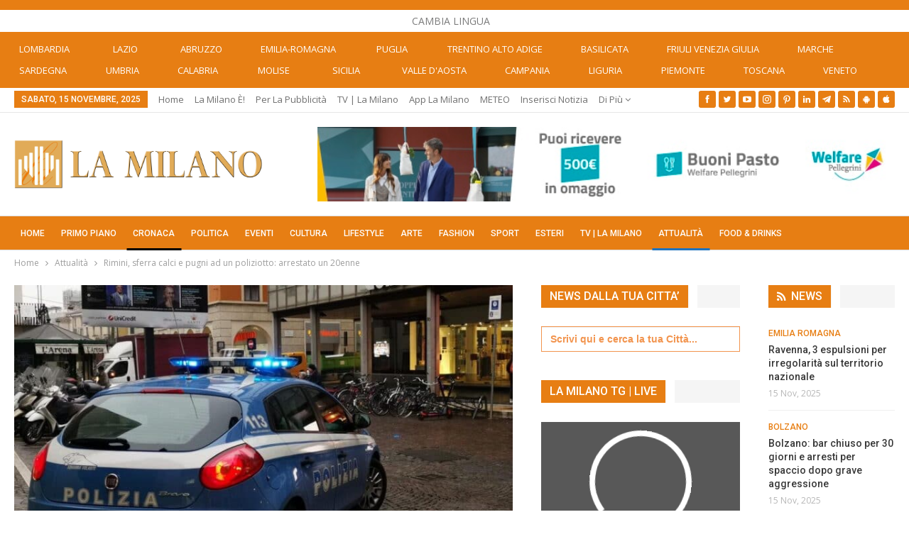

--- FILE ---
content_type: text/html; charset=UTF-8
request_url: https://lamilano.it/cronaca/rimini-sferra-calci-e-pugni-ad-un-poliziotto-arrestato-un-20enne/
body_size: 44937
content:
	<!DOCTYPE html>
		<!--[if IE 8]>
	<html class="ie ie8" lang="it-IT"> <![endif]-->
	<!--[if IE 9]>
	<html class="ie ie9" lang="it-IT"> <![endif]-->
	<!--[if gt IE 9]><!-->
<html lang="it-IT"> <!--<![endif]-->
	<head><meta charset="UTF-8"><script>if(navigator.userAgent.match(/MSIE|Internet Explorer/i)||navigator.userAgent.match(/Trident\/7\..*?rv:11/i)){var href=document.location.href;if(!href.match(/[?&]nowprocket/)){if(href.indexOf("?")==-1){if(href.indexOf("#")==-1){document.location.href=href+"?nowprocket=1"}else{document.location.href=href.replace("#","?nowprocket=1#")}}else{if(href.indexOf("#")==-1){document.location.href=href+"&nowprocket=1"}else{document.location.href=href.replace("#","&nowprocket=1#")}}}}</script><script>(()=>{class RocketLazyLoadScripts{constructor(){this.v="2.0.4",this.userEvents=["keydown","keyup","mousedown","mouseup","mousemove","mouseover","mouseout","touchmove","touchstart","touchend","touchcancel","wheel","click","dblclick","input"],this.attributeEvents=["onblur","onclick","oncontextmenu","ondblclick","onfocus","onmousedown","onmouseenter","onmouseleave","onmousemove","onmouseout","onmouseover","onmouseup","onmousewheel","onscroll","onsubmit"]}async t(){this.i(),this.o(),/iP(ad|hone)/.test(navigator.userAgent)&&this.h(),this.u(),this.l(this),this.m(),this.k(this),this.p(this),this._(),await Promise.all([this.R(),this.L()]),this.lastBreath=Date.now(),this.S(this),this.P(),this.D(),this.O(),this.M(),await this.C(this.delayedScripts.normal),await this.C(this.delayedScripts.defer),await this.C(this.delayedScripts.async),await this.T(),await this.F(),await this.j(),await this.A(),window.dispatchEvent(new Event("rocket-allScriptsLoaded")),this.everythingLoaded=!0,this.lastTouchEnd&&await new Promise(t=>setTimeout(t,500-Date.now()+this.lastTouchEnd)),this.I(),this.H(),this.U(),this.W()}i(){this.CSPIssue=sessionStorage.getItem("rocketCSPIssue"),document.addEventListener("securitypolicyviolation",t=>{this.CSPIssue||"script-src-elem"!==t.violatedDirective||"data"!==t.blockedURI||(this.CSPIssue=!0,sessionStorage.setItem("rocketCSPIssue",!0))},{isRocket:!0})}o(){window.addEventListener("pageshow",t=>{this.persisted=t.persisted,this.realWindowLoadedFired=!0},{isRocket:!0}),window.addEventListener("pagehide",()=>{this.onFirstUserAction=null},{isRocket:!0})}h(){let t;function e(e){t=e}window.addEventListener("touchstart",e,{isRocket:!0}),window.addEventListener("touchend",function i(o){o.changedTouches[0]&&t.changedTouches[0]&&Math.abs(o.changedTouches[0].pageX-t.changedTouches[0].pageX)<10&&Math.abs(o.changedTouches[0].pageY-t.changedTouches[0].pageY)<10&&o.timeStamp-t.timeStamp<200&&(window.removeEventListener("touchstart",e,{isRocket:!0}),window.removeEventListener("touchend",i,{isRocket:!0}),"INPUT"===o.target.tagName&&"text"===o.target.type||(o.target.dispatchEvent(new TouchEvent("touchend",{target:o.target,bubbles:!0})),o.target.dispatchEvent(new MouseEvent("mouseover",{target:o.target,bubbles:!0})),o.target.dispatchEvent(new PointerEvent("click",{target:o.target,bubbles:!0,cancelable:!0,detail:1,clientX:o.changedTouches[0].clientX,clientY:o.changedTouches[0].clientY})),event.preventDefault()))},{isRocket:!0})}q(t){this.userActionTriggered||("mousemove"!==t.type||this.firstMousemoveIgnored?"keyup"===t.type||"mouseover"===t.type||"mouseout"===t.type||(this.userActionTriggered=!0,this.onFirstUserAction&&this.onFirstUserAction()):this.firstMousemoveIgnored=!0),"click"===t.type&&t.preventDefault(),t.stopPropagation(),t.stopImmediatePropagation(),"touchstart"===this.lastEvent&&"touchend"===t.type&&(this.lastTouchEnd=Date.now()),"click"===t.type&&(this.lastTouchEnd=0),this.lastEvent=t.type,t.composedPath&&t.composedPath()[0].getRootNode()instanceof ShadowRoot&&(t.rocketTarget=t.composedPath()[0]),this.savedUserEvents.push(t)}u(){this.savedUserEvents=[],this.userEventHandler=this.q.bind(this),this.userEvents.forEach(t=>window.addEventListener(t,this.userEventHandler,{passive:!1,isRocket:!0})),document.addEventListener("visibilitychange",this.userEventHandler,{isRocket:!0})}U(){this.userEvents.forEach(t=>window.removeEventListener(t,this.userEventHandler,{passive:!1,isRocket:!0})),document.removeEventListener("visibilitychange",this.userEventHandler,{isRocket:!0}),this.savedUserEvents.forEach(t=>{(t.rocketTarget||t.target).dispatchEvent(new window[t.constructor.name](t.type,t))})}m(){const t="return false",e=Array.from(this.attributeEvents,t=>"data-rocket-"+t),i="["+this.attributeEvents.join("],[")+"]",o="[data-rocket-"+this.attributeEvents.join("],[data-rocket-")+"]",s=(e,i,o)=>{o&&o!==t&&(e.setAttribute("data-rocket-"+i,o),e["rocket"+i]=new Function("event",o),e.setAttribute(i,t))};new MutationObserver(t=>{for(const n of t)"attributes"===n.type&&(n.attributeName.startsWith("data-rocket-")||this.everythingLoaded?n.attributeName.startsWith("data-rocket-")&&this.everythingLoaded&&this.N(n.target,n.attributeName.substring(12)):s(n.target,n.attributeName,n.target.getAttribute(n.attributeName))),"childList"===n.type&&n.addedNodes.forEach(t=>{if(t.nodeType===Node.ELEMENT_NODE)if(this.everythingLoaded)for(const i of[t,...t.querySelectorAll(o)])for(const t of i.getAttributeNames())e.includes(t)&&this.N(i,t.substring(12));else for(const e of[t,...t.querySelectorAll(i)])for(const t of e.getAttributeNames())this.attributeEvents.includes(t)&&s(e,t,e.getAttribute(t))})}).observe(document,{subtree:!0,childList:!0,attributeFilter:[...this.attributeEvents,...e]})}I(){this.attributeEvents.forEach(t=>{document.querySelectorAll("[data-rocket-"+t+"]").forEach(e=>{this.N(e,t)})})}N(t,e){const i=t.getAttribute("data-rocket-"+e);i&&(t.setAttribute(e,i),t.removeAttribute("data-rocket-"+e))}k(t){Object.defineProperty(HTMLElement.prototype,"onclick",{get(){return this.rocketonclick||null},set(e){this.rocketonclick=e,this.setAttribute(t.everythingLoaded?"onclick":"data-rocket-onclick","this.rocketonclick(event)")}})}S(t){function e(e,i){let o=e[i];e[i]=null,Object.defineProperty(e,i,{get:()=>o,set(s){t.everythingLoaded?o=s:e["rocket"+i]=o=s}})}e(document,"onreadystatechange"),e(window,"onload"),e(window,"onpageshow");try{Object.defineProperty(document,"readyState",{get:()=>t.rocketReadyState,set(e){t.rocketReadyState=e},configurable:!0}),document.readyState="loading"}catch(t){console.log("WPRocket DJE readyState conflict, bypassing")}}l(t){this.originalAddEventListener=EventTarget.prototype.addEventListener,this.originalRemoveEventListener=EventTarget.prototype.removeEventListener,this.savedEventListeners=[],EventTarget.prototype.addEventListener=function(e,i,o){o&&o.isRocket||!t.B(e,this)&&!t.userEvents.includes(e)||t.B(e,this)&&!t.userActionTriggered||e.startsWith("rocket-")||t.everythingLoaded?t.originalAddEventListener.call(this,e,i,o):(t.savedEventListeners.push({target:this,remove:!1,type:e,func:i,options:o}),"mouseenter"!==e&&"mouseleave"!==e||t.originalAddEventListener.call(this,e,t.savedUserEvents.push,o))},EventTarget.prototype.removeEventListener=function(e,i,o){o&&o.isRocket||!t.B(e,this)&&!t.userEvents.includes(e)||t.B(e,this)&&!t.userActionTriggered||e.startsWith("rocket-")||t.everythingLoaded?t.originalRemoveEventListener.call(this,e,i,o):t.savedEventListeners.push({target:this,remove:!0,type:e,func:i,options:o})}}J(t,e){this.savedEventListeners=this.savedEventListeners.filter(i=>{let o=i.type,s=i.target||window;return e!==o||t!==s||(this.B(o,s)&&(i.type="rocket-"+o),this.$(i),!1)})}H(){EventTarget.prototype.addEventListener=this.originalAddEventListener,EventTarget.prototype.removeEventListener=this.originalRemoveEventListener,this.savedEventListeners.forEach(t=>this.$(t))}$(t){t.remove?this.originalRemoveEventListener.call(t.target,t.type,t.func,t.options):this.originalAddEventListener.call(t.target,t.type,t.func,t.options)}p(t){let e;function i(e){return t.everythingLoaded?e:e.split(" ").map(t=>"load"===t||t.startsWith("load.")?"rocket-jquery-load":t).join(" ")}function o(o){function s(e){const s=o.fn[e];o.fn[e]=o.fn.init.prototype[e]=function(){return this[0]===window&&t.userActionTriggered&&("string"==typeof arguments[0]||arguments[0]instanceof String?arguments[0]=i(arguments[0]):"object"==typeof arguments[0]&&Object.keys(arguments[0]).forEach(t=>{const e=arguments[0][t];delete arguments[0][t],arguments[0][i(t)]=e})),s.apply(this,arguments),this}}if(o&&o.fn&&!t.allJQueries.includes(o)){const e={DOMContentLoaded:[],"rocket-DOMContentLoaded":[]};for(const t in e)document.addEventListener(t,()=>{e[t].forEach(t=>t())},{isRocket:!0});o.fn.ready=o.fn.init.prototype.ready=function(i){function s(){parseInt(o.fn.jquery)>2?setTimeout(()=>i.bind(document)(o)):i.bind(document)(o)}return"function"==typeof i&&(t.realDomReadyFired?!t.userActionTriggered||t.fauxDomReadyFired?s():e["rocket-DOMContentLoaded"].push(s):e.DOMContentLoaded.push(s)),o([])},s("on"),s("one"),s("off"),t.allJQueries.push(o)}e=o}t.allJQueries=[],o(window.jQuery),Object.defineProperty(window,"jQuery",{get:()=>e,set(t){o(t)}})}P(){const t=new Map;document.write=document.writeln=function(e){const i=document.currentScript,o=document.createRange(),s=i.parentElement;let n=t.get(i);void 0===n&&(n=i.nextSibling,t.set(i,n));const c=document.createDocumentFragment();o.setStart(c,0),c.appendChild(o.createContextualFragment(e)),s.insertBefore(c,n)}}async R(){return new Promise(t=>{this.userActionTriggered?t():this.onFirstUserAction=t})}async L(){return new Promise(t=>{document.addEventListener("DOMContentLoaded",()=>{this.realDomReadyFired=!0,t()},{isRocket:!0})})}async j(){return this.realWindowLoadedFired?Promise.resolve():new Promise(t=>{window.addEventListener("load",t,{isRocket:!0})})}M(){this.pendingScripts=[];this.scriptsMutationObserver=new MutationObserver(t=>{for(const e of t)e.addedNodes.forEach(t=>{"SCRIPT"!==t.tagName||t.noModule||t.isWPRocket||this.pendingScripts.push({script:t,promise:new Promise(e=>{const i=()=>{const i=this.pendingScripts.findIndex(e=>e.script===t);i>=0&&this.pendingScripts.splice(i,1),e()};t.addEventListener("load",i,{isRocket:!0}),t.addEventListener("error",i,{isRocket:!0}),setTimeout(i,1e3)})})})}),this.scriptsMutationObserver.observe(document,{childList:!0,subtree:!0})}async F(){await this.X(),this.pendingScripts.length?(await this.pendingScripts[0].promise,await this.F()):this.scriptsMutationObserver.disconnect()}D(){this.delayedScripts={normal:[],async:[],defer:[]},document.querySelectorAll("script[type$=rocketlazyloadscript]").forEach(t=>{t.hasAttribute("data-rocket-src")?t.hasAttribute("async")&&!1!==t.async?this.delayedScripts.async.push(t):t.hasAttribute("defer")&&!1!==t.defer||"module"===t.getAttribute("data-rocket-type")?this.delayedScripts.defer.push(t):this.delayedScripts.normal.push(t):this.delayedScripts.normal.push(t)})}async _(){await this.L();let t=[];document.querySelectorAll("script[type$=rocketlazyloadscript][data-rocket-src]").forEach(e=>{let i=e.getAttribute("data-rocket-src");if(i&&!i.startsWith("data:")){i.startsWith("//")&&(i=location.protocol+i);try{const o=new URL(i).origin;o!==location.origin&&t.push({src:o,crossOrigin:e.crossOrigin||"module"===e.getAttribute("data-rocket-type")})}catch(t){}}}),t=[...new Map(t.map(t=>[JSON.stringify(t),t])).values()],this.Y(t,"preconnect")}async G(t){if(await this.K(),!0!==t.noModule||!("noModule"in HTMLScriptElement.prototype))return new Promise(e=>{let i;function o(){(i||t).setAttribute("data-rocket-status","executed"),e()}try{if(navigator.userAgent.includes("Firefox/")||""===navigator.vendor||this.CSPIssue)i=document.createElement("script"),[...t.attributes].forEach(t=>{let e=t.nodeName;"type"!==e&&("data-rocket-type"===e&&(e="type"),"data-rocket-src"===e&&(e="src"),i.setAttribute(e,t.nodeValue))}),t.text&&(i.text=t.text),t.nonce&&(i.nonce=t.nonce),i.hasAttribute("src")?(i.addEventListener("load",o,{isRocket:!0}),i.addEventListener("error",()=>{i.setAttribute("data-rocket-status","failed-network"),e()},{isRocket:!0}),setTimeout(()=>{i.isConnected||e()},1)):(i.text=t.text,o()),i.isWPRocket=!0,t.parentNode.replaceChild(i,t);else{const i=t.getAttribute("data-rocket-type"),s=t.getAttribute("data-rocket-src");i?(t.type=i,t.removeAttribute("data-rocket-type")):t.removeAttribute("type"),t.addEventListener("load",o,{isRocket:!0}),t.addEventListener("error",i=>{this.CSPIssue&&i.target.src.startsWith("data:")?(console.log("WPRocket: CSP fallback activated"),t.removeAttribute("src"),this.G(t).then(e)):(t.setAttribute("data-rocket-status","failed-network"),e())},{isRocket:!0}),s?(t.fetchPriority="high",t.removeAttribute("data-rocket-src"),t.src=s):t.src="data:text/javascript;base64,"+window.btoa(unescape(encodeURIComponent(t.text)))}}catch(i){t.setAttribute("data-rocket-status","failed-transform"),e()}});t.setAttribute("data-rocket-status","skipped")}async C(t){const e=t.shift();return e?(e.isConnected&&await this.G(e),this.C(t)):Promise.resolve()}O(){this.Y([...this.delayedScripts.normal,...this.delayedScripts.defer,...this.delayedScripts.async],"preload")}Y(t,e){this.trash=this.trash||[];let i=!0;var o=document.createDocumentFragment();t.forEach(t=>{const s=t.getAttribute&&t.getAttribute("data-rocket-src")||t.src;if(s&&!s.startsWith("data:")){const n=document.createElement("link");n.href=s,n.rel=e,"preconnect"!==e&&(n.as="script",n.fetchPriority=i?"high":"low"),t.getAttribute&&"module"===t.getAttribute("data-rocket-type")&&(n.crossOrigin=!0),t.crossOrigin&&(n.crossOrigin=t.crossOrigin),t.integrity&&(n.integrity=t.integrity),t.nonce&&(n.nonce=t.nonce),o.appendChild(n),this.trash.push(n),i=!1}}),document.head.appendChild(o)}W(){this.trash.forEach(t=>t.remove())}async T(){try{document.readyState="interactive"}catch(t){}this.fauxDomReadyFired=!0;try{await this.K(),this.J(document,"readystatechange"),document.dispatchEvent(new Event("rocket-readystatechange")),await this.K(),document.rocketonreadystatechange&&document.rocketonreadystatechange(),await this.K(),this.J(document,"DOMContentLoaded"),document.dispatchEvent(new Event("rocket-DOMContentLoaded")),await this.K(),this.J(window,"DOMContentLoaded"),window.dispatchEvent(new Event("rocket-DOMContentLoaded"))}catch(t){console.error(t)}}async A(){try{document.readyState="complete"}catch(t){}try{await this.K(),this.J(document,"readystatechange"),document.dispatchEvent(new Event("rocket-readystatechange")),await this.K(),document.rocketonreadystatechange&&document.rocketonreadystatechange(),await this.K(),this.J(window,"load"),window.dispatchEvent(new Event("rocket-load")),await this.K(),window.rocketonload&&window.rocketonload(),await this.K(),this.allJQueries.forEach(t=>t(window).trigger("rocket-jquery-load")),await this.K(),this.J(window,"pageshow");const t=new Event("rocket-pageshow");t.persisted=this.persisted,window.dispatchEvent(t),await this.K(),window.rocketonpageshow&&window.rocketonpageshow({persisted:this.persisted})}catch(t){console.error(t)}}async K(){Date.now()-this.lastBreath>45&&(await this.X(),this.lastBreath=Date.now())}async X(){return document.hidden?new Promise(t=>setTimeout(t)):new Promise(t=>requestAnimationFrame(t))}B(t,e){return e===document&&"readystatechange"===t||(e===document&&"DOMContentLoaded"===t||(e===window&&"DOMContentLoaded"===t||(e===window&&"load"===t||e===window&&"pageshow"===t)))}static run(){(new RocketLazyLoadScripts).t()}}RocketLazyLoadScripts.run()})();</script>
				
		<meta http-equiv="X-UA-Compatible" content="IE=edge">
		<meta name="viewport" content="width=device-width, initial-scale=1.0">
		<link rel="pingback" href="https://lamilano.it/xmlrpc.php"/>

		<title>Rimini, sferra calci e pugni ad un poliziotto: arrestato un 20enne</title>
<link crossorigin data-rocket-preconnect href="https://fonts.googleapis.com" rel="preconnect">
<link crossorigin data-rocket-preconnect href="https://c0.wp.com" rel="preconnect">
<link crossorigin data-rocket-preconnect href="https://platform.wim.tv" rel="preconnect">
<link crossorigin data-rocket-preconnect href="https://stats.wp.com" rel="preconnect">
<link data-rocket-preload as="style" href="https://fonts.googleapis.com/css?family=Open%20Sans%3A400%2C600%7CRoboto%3A400%2C500%2C900%2C400italic&#038;display=swap" rel="preload">
<link href="https://fonts.googleapis.com/css?family=Open%20Sans%3A400%2C600%7CRoboto%3A400%2C500%2C900%2C400italic&#038;display=swap" media="print" onload="this.media=&#039;all&#039;" rel="stylesheet">
<noscript><link rel="stylesheet" href="https://fonts.googleapis.com/css?family=Open%20Sans%3A400%2C600%7CRoboto%3A400%2C500%2C900%2C400italic&#038;display=swap"></noscript><link rel="preload" data-rocket-preload as="image" href="https://lamilano.it/wp-content/uploads/2021/04/13.04.2021-Volanti-Rapina-impropria-Arresto-750x430.jpg" fetchpriority="high">
	<style>img:is([sizes="auto" i], [sizes^="auto," i]) { contain-intrinsic-size: 3000px 1500px }</style>
	<!-- Jetpack Site Verification Tags -->
<meta name="google-site-verification" content="lI-0U24tfHlLYnw603dmHgLpMUXLeX2oJGHVR9BYwd4" />
<meta name="p:domain_verify" content="51e311012bd34e9a6dc0a570db411f2f" />
<!-- Google tag (gtag.js) consent mode dataLayer added by Site Kit -->
<script type="rocketlazyloadscript" data-rocket-type="text/javascript" id="google_gtagjs-js-consent-mode-data-layer">
/* <![CDATA[ */
window.dataLayer = window.dataLayer || [];function gtag(){dataLayer.push(arguments);}
gtag('consent', 'default', {"ad_personalization":"denied","ad_storage":"denied","ad_user_data":"denied","analytics_storage":"denied","functionality_storage":"denied","security_storage":"denied","personalization_storage":"denied","region":["AT","BE","BG","CH","CY","CZ","DE","DK","EE","ES","FI","FR","GB","GR","HR","HU","IE","IS","IT","LI","LT","LU","LV","MT","NL","NO","PL","PT","RO","SE","SI","SK"],"wait_for_update":500});
window._googlesitekitConsentCategoryMap = {"statistics":["analytics_storage"],"marketing":["ad_storage","ad_user_data","ad_personalization"],"functional":["functionality_storage","security_storage"],"preferences":["personalization_storage"]};
window._googlesitekitConsents = {"ad_personalization":"denied","ad_storage":"denied","ad_user_data":"denied","analytics_storage":"denied","functionality_storage":"denied","security_storage":"denied","personalization_storage":"denied","region":["AT","BE","BG","CH","CY","CZ","DE","DK","EE","ES","FI","FR","GB","GR","HR","HU","IE","IS","IT","LI","LT","LU","LV","MT","NL","NO","PL","PT","RO","SE","SI","SK"],"wait_for_update":500};
/* ]]> */
</script>
<!-- End Google tag (gtag.js) consent mode dataLayer added by Site Kit -->
<meta name="dc.title" content="Rimini, sferra calci e pugni ad un poliziotto: arrestato un 20enne">
<meta name="dc.description" content="Rimini, nel pomeriggio di ieri, la Polizia di Stato di Rimini, ha tratto in arresto, un giovane di origine tunisina di 20 anni, irregolare sul Territorio Nazionale per resistenza, violenza e lesioni a P.U.. Alle ore 14.30 circa, nei pressi di questo Centro Storico, personale del Reparto Prevenzione Crimine di&hellip;">
<meta name="dc.relation" content="https://lamilano.it/cronaca/rimini-sferra-calci-e-pugni-ad-un-poliziotto-arrestato-un-20enne/">
<meta name="dc.source" content="https://lamilano.it/">
<meta name="dc.language" content="it_IT">
<meta name="description" content="Rimini, nel pomeriggio di ieri, la Polizia di Stato di Rimini, ha tratto in arresto, un giovane di origine tunisina di 20 anni, irregolare sul Territorio Nazionale per resistenza, violenza e lesioni a P.U.. Alle ore 14.30 circa, nei pressi di questo Centro Storico, personale del Reparto Prevenzione Crimine di&hellip;">
<meta name="robots" content="index, follow, max-snippet:-1, max-image-preview:large, max-video-preview:-1">
<link rel="canonical" href="https://lamilano.it/cronaca/rimini-sferra-calci-e-pugni-ad-un-poliziotto-arrestato-un-20enne/">
<meta property="og:url" content="https://lamilano.it/cronaca/rimini-sferra-calci-e-pugni-ad-un-poliziotto-arrestato-un-20enne/">
<meta property="og:site_name" content="La Milano - Cronaca e Notizie">
<meta property="og:locale" content="it_IT">
<meta property="og:type" content="article">
<meta property="article:author" content="https://www.facebook.com/lamilano.it">
<meta property="article:publisher" content="https://www.facebook.com/lamilano.it">
<meta property="article:section" content="Attualità">
<meta property="og:title" content="Rimini, sferra calci e pugni ad un poliziotto: arrestato un 20enne">
<meta property="og:description" content="Rimini, nel pomeriggio di ieri, la Polizia di Stato di Rimini, ha tratto in arresto, un giovane di origine tunisina di 20 anni, irregolare sul Territorio Nazionale per resistenza, violenza e lesioni a P.U.. Alle ore 14.30 circa, nei pressi di questo Centro Storico, personale del Reparto Prevenzione Crimine di&hellip;">
<meta property="og:image" content="https://lamilano.it/wp-content/uploads/2021/04/13.04.2021-Volanti-Rapina-impropria-Arresto.jpg">
<meta property="og:image:secure_url" content="https://lamilano.it/wp-content/uploads/2021/04/13.04.2021-Volanti-Rapina-impropria-Arresto.jpg">
<meta property="og:image:width" content="1254">
<meta property="og:image:height" content="1060">
<meta property="fb:pages" content="245202152519471">
<meta name="twitter:card" content="summary">
<meta name="twitter:site" content="https://x.com/lamilano_it">
<meta name="twitter:creator" content="https://x.com/lamilano_it">
<meta name="twitter:title" content="Rimini, sferra calci e pugni ad un poliziotto: arrestato un 20enne">
<meta name="twitter:description" content="Rimini, nel pomeriggio di ieri, la Polizia di Stato di Rimini, ha tratto in arresto, un giovane di origine tunisina di 20 anni, irregolare sul Territorio Nazionale per resistenza, violenza e lesioni a P.U.. Alle ore 14.30 circa, nei pressi di questo Centro Storico, personale del Reparto Prevenzione Crimine di&hellip;">
<meta name="twitter:image" content="https://lamilano.it/wp-content/uploads/2021/04/13.04.2021-Volanti-Rapina-impropria-Arresto-1024x866.jpg">
<link rel='dns-prefetch' href='//www.googletagmanager.com' />
<link rel='dns-prefetch' href='//stats.wp.com' />
<link rel='dns-prefetch' href='//fonts.googleapis.com' />
<link href='https://fonts.gstatic.com' crossorigin rel='preconnect' />
<link rel='preconnect' href='//c0.wp.com' />
<link rel="alternate" type="application/rss+xml; charset=UTF-8" title="La Milano - Cronaca e Notizie &raquo; Feed" href="https://lamilano.it/feed/" />
<link rel="alternate" type="application/rss+xml; charset=UTF-8" title="La Milano - Cronaca e Notizie &raquo; Feed dei commenti" href="https://lamilano.it/comments/feed/" />
<script type="application/ld+json">{"@context":"https:\/\/schema.org\/","@type":"NewsArticle","datePublished":"2021-08-19T19:30:32+02:00","dateModified":"2021-08-19T19:30:32+02:00","mainEntityOfPage":{"@type":"WebPage","@id":"https:\/\/lamilano.it\/cronaca\/rimini-sferra-calci-e-pugni-ad-un-poliziotto-arrestato-un-20enne\/"},"headline":"Rimini, sferra calci e pugni ad un poliziotto: arrestato un 20enne","author":{"@type":"Person","name":"Vincenzo Sangalli","url":"https:\/\/lamilano.it\/author\/vincenzo-sangalli\/"},"image":{"@type":"ImageObject","url":"https:\/\/lamilano.it\/wp-content\/uploads\/2021\/04\/13.04.2021-Volanti-Rapina-impropria-Arresto.jpg"},"publisher":{"@type":"Organization","name":"La Milano","logo":{"@type":"ImageObject","url":"https:\/\/lamilano.it\/wp-content\/uploads\/2022\/05\/logoLaMilanoSocial.png","width":"945","height":"945"},"sameAs":["https:\/\/www.facebook.com\/lamilano.it","https:\/\/twitter.com\/https:\/\/x.com\/lamilano_it","https:\/\/www.pinterest.com\/lamilano_it","https:\/\/instagram.com\/lamilano.it","https:\/\/youtube.com\/channel\/UCct6K3ClCC_2xi92buQ8cNw\/","https:\/\/www.linkedin.com\/company\/lamilano","https:\/\/t.me\/lamilano_it","https:\/\/www.tiktok.com\/@lamilano.it","https:\/\/whatsapp.com\/channel\/0029VaCMrl5GJP8FCxcvs61B","https:\/\/play.google.com\/store\/apps\/details?id=com.goodbarber.lamilano","https:\/\/itunes.apple.com\/us\/app\/la-milano\/id1278384964?mt=8"]},"description":"Rimini, nel pomeriggio di ieri, la Polizia di Stato di Rimini, ha tratto in arresto, un giovane di origine tunisina di 20 anni, irregolare sul Territorio Nazionale per resistenza, violenza e lesioni a P.U.. Alle ore 14.30 circa, nei pressi di questo Centro Storico, personale del Reparto Prevenzione Crimine di&hellip;"}</script>
<link rel='stylesheet' id='sbi_styles-css' href='https://lamilano.it/wp-content/plugins/instagram-feed/css/sbi-styles.min.css?ver=6.10.0' type='text/css' media='all' />
<style id='wp-emoji-styles-inline-css' type='text/css'>

	img.wp-smiley, img.emoji {
		display: inline !important;
		border: none !important;
		box-shadow: none !important;
		height: 1em !important;
		width: 1em !important;
		margin: 0 0.07em !important;
		vertical-align: -0.1em !important;
		background: none !important;
		padding: 0 !important;
	}
</style>
<link data-minify="1" rel='stylesheet' id='wp-block-library-css' href='https://lamilano.it/wp-content/cache/min/1/c/6.8.3/wp-includes/css/dist/block-library/style.min.css?ver=1762968599' type='text/css' media='all' />
<style id='classic-theme-styles-inline-css' type='text/css'>
/*! This file is auto-generated */
.wp-block-button__link{color:#fff;background-color:#32373c;border-radius:9999px;box-shadow:none;text-decoration:none;padding:calc(.667em + 2px) calc(1.333em + 2px);font-size:1.125em}.wp-block-file__button{background:#32373c;color:#fff;text-decoration:none}
</style>
<style id='wpseopress-local-business-style-inline-css' type='text/css'>
span.wp-block-wpseopress-local-business-field{margin-right:8px}

</style>
<style id='wpseopress-table-of-contents-style-inline-css' type='text/css'>
.wp-block-wpseopress-table-of-contents li.active>a{font-weight:bold}

</style>
<link rel='stylesheet' id='better-playlist-css' href='https://lamilano.it/wp-content/plugins/better-playlist/css/better-playlist.min.css?ver=1.5.0' type='text/css' media='all' />
<style id='global-styles-inline-css' type='text/css'>
:root{--wp--preset--aspect-ratio--square: 1;--wp--preset--aspect-ratio--4-3: 4/3;--wp--preset--aspect-ratio--3-4: 3/4;--wp--preset--aspect-ratio--3-2: 3/2;--wp--preset--aspect-ratio--2-3: 2/3;--wp--preset--aspect-ratio--16-9: 16/9;--wp--preset--aspect-ratio--9-16: 9/16;--wp--preset--color--black: #000000;--wp--preset--color--cyan-bluish-gray: #abb8c3;--wp--preset--color--white: #ffffff;--wp--preset--color--pale-pink: #f78da7;--wp--preset--color--vivid-red: #cf2e2e;--wp--preset--color--luminous-vivid-orange: #ff6900;--wp--preset--color--luminous-vivid-amber: #fcb900;--wp--preset--color--light-green-cyan: #7bdcb5;--wp--preset--color--vivid-green-cyan: #00d084;--wp--preset--color--pale-cyan-blue: #8ed1fc;--wp--preset--color--vivid-cyan-blue: #0693e3;--wp--preset--color--vivid-purple: #9b51e0;--wp--preset--gradient--vivid-cyan-blue-to-vivid-purple: linear-gradient(135deg,rgba(6,147,227,1) 0%,rgb(155,81,224) 100%);--wp--preset--gradient--light-green-cyan-to-vivid-green-cyan: linear-gradient(135deg,rgb(122,220,180) 0%,rgb(0,208,130) 100%);--wp--preset--gradient--luminous-vivid-amber-to-luminous-vivid-orange: linear-gradient(135deg,rgba(252,185,0,1) 0%,rgba(255,105,0,1) 100%);--wp--preset--gradient--luminous-vivid-orange-to-vivid-red: linear-gradient(135deg,rgba(255,105,0,1) 0%,rgb(207,46,46) 100%);--wp--preset--gradient--very-light-gray-to-cyan-bluish-gray: linear-gradient(135deg,rgb(238,238,238) 0%,rgb(169,184,195) 100%);--wp--preset--gradient--cool-to-warm-spectrum: linear-gradient(135deg,rgb(74,234,220) 0%,rgb(151,120,209) 20%,rgb(207,42,186) 40%,rgb(238,44,130) 60%,rgb(251,105,98) 80%,rgb(254,248,76) 100%);--wp--preset--gradient--blush-light-purple: linear-gradient(135deg,rgb(255,206,236) 0%,rgb(152,150,240) 100%);--wp--preset--gradient--blush-bordeaux: linear-gradient(135deg,rgb(254,205,165) 0%,rgb(254,45,45) 50%,rgb(107,0,62) 100%);--wp--preset--gradient--luminous-dusk: linear-gradient(135deg,rgb(255,203,112) 0%,rgb(199,81,192) 50%,rgb(65,88,208) 100%);--wp--preset--gradient--pale-ocean: linear-gradient(135deg,rgb(255,245,203) 0%,rgb(182,227,212) 50%,rgb(51,167,181) 100%);--wp--preset--gradient--electric-grass: linear-gradient(135deg,rgb(202,248,128) 0%,rgb(113,206,126) 100%);--wp--preset--gradient--midnight: linear-gradient(135deg,rgb(2,3,129) 0%,rgb(40,116,252) 100%);--wp--preset--font-size--small: 13px;--wp--preset--font-size--medium: 20px;--wp--preset--font-size--large: 36px;--wp--preset--font-size--x-large: 42px;--wp--preset--spacing--20: 0.44rem;--wp--preset--spacing--30: 0.67rem;--wp--preset--spacing--40: 1rem;--wp--preset--spacing--50: 1.5rem;--wp--preset--spacing--60: 2.25rem;--wp--preset--spacing--70: 3.38rem;--wp--preset--spacing--80: 5.06rem;--wp--preset--shadow--natural: 6px 6px 9px rgba(0, 0, 0, 0.2);--wp--preset--shadow--deep: 12px 12px 50px rgba(0, 0, 0, 0.4);--wp--preset--shadow--sharp: 6px 6px 0px rgba(0, 0, 0, 0.2);--wp--preset--shadow--outlined: 6px 6px 0px -3px rgba(255, 255, 255, 1), 6px 6px rgba(0, 0, 0, 1);--wp--preset--shadow--crisp: 6px 6px 0px rgba(0, 0, 0, 1);}:where(.is-layout-flex){gap: 0.5em;}:where(.is-layout-grid){gap: 0.5em;}body .is-layout-flex{display: flex;}.is-layout-flex{flex-wrap: wrap;align-items: center;}.is-layout-flex > :is(*, div){margin: 0;}body .is-layout-grid{display: grid;}.is-layout-grid > :is(*, div){margin: 0;}:where(.wp-block-columns.is-layout-flex){gap: 2em;}:where(.wp-block-columns.is-layout-grid){gap: 2em;}:where(.wp-block-post-template.is-layout-flex){gap: 1.25em;}:where(.wp-block-post-template.is-layout-grid){gap: 1.25em;}.has-black-color{color: var(--wp--preset--color--black) !important;}.has-cyan-bluish-gray-color{color: var(--wp--preset--color--cyan-bluish-gray) !important;}.has-white-color{color: var(--wp--preset--color--white) !important;}.has-pale-pink-color{color: var(--wp--preset--color--pale-pink) !important;}.has-vivid-red-color{color: var(--wp--preset--color--vivid-red) !important;}.has-luminous-vivid-orange-color{color: var(--wp--preset--color--luminous-vivid-orange) !important;}.has-luminous-vivid-amber-color{color: var(--wp--preset--color--luminous-vivid-amber) !important;}.has-light-green-cyan-color{color: var(--wp--preset--color--light-green-cyan) !important;}.has-vivid-green-cyan-color{color: var(--wp--preset--color--vivid-green-cyan) !important;}.has-pale-cyan-blue-color{color: var(--wp--preset--color--pale-cyan-blue) !important;}.has-vivid-cyan-blue-color{color: var(--wp--preset--color--vivid-cyan-blue) !important;}.has-vivid-purple-color{color: var(--wp--preset--color--vivid-purple) !important;}.has-black-background-color{background-color: var(--wp--preset--color--black) !important;}.has-cyan-bluish-gray-background-color{background-color: var(--wp--preset--color--cyan-bluish-gray) !important;}.has-white-background-color{background-color: var(--wp--preset--color--white) !important;}.has-pale-pink-background-color{background-color: var(--wp--preset--color--pale-pink) !important;}.has-vivid-red-background-color{background-color: var(--wp--preset--color--vivid-red) !important;}.has-luminous-vivid-orange-background-color{background-color: var(--wp--preset--color--luminous-vivid-orange) !important;}.has-luminous-vivid-amber-background-color{background-color: var(--wp--preset--color--luminous-vivid-amber) !important;}.has-light-green-cyan-background-color{background-color: var(--wp--preset--color--light-green-cyan) !important;}.has-vivid-green-cyan-background-color{background-color: var(--wp--preset--color--vivid-green-cyan) !important;}.has-pale-cyan-blue-background-color{background-color: var(--wp--preset--color--pale-cyan-blue) !important;}.has-vivid-cyan-blue-background-color{background-color: var(--wp--preset--color--vivid-cyan-blue) !important;}.has-vivid-purple-background-color{background-color: var(--wp--preset--color--vivid-purple) !important;}.has-black-border-color{border-color: var(--wp--preset--color--black) !important;}.has-cyan-bluish-gray-border-color{border-color: var(--wp--preset--color--cyan-bluish-gray) !important;}.has-white-border-color{border-color: var(--wp--preset--color--white) !important;}.has-pale-pink-border-color{border-color: var(--wp--preset--color--pale-pink) !important;}.has-vivid-red-border-color{border-color: var(--wp--preset--color--vivid-red) !important;}.has-luminous-vivid-orange-border-color{border-color: var(--wp--preset--color--luminous-vivid-orange) !important;}.has-luminous-vivid-amber-border-color{border-color: var(--wp--preset--color--luminous-vivid-amber) !important;}.has-light-green-cyan-border-color{border-color: var(--wp--preset--color--light-green-cyan) !important;}.has-vivid-green-cyan-border-color{border-color: var(--wp--preset--color--vivid-green-cyan) !important;}.has-pale-cyan-blue-border-color{border-color: var(--wp--preset--color--pale-cyan-blue) !important;}.has-vivid-cyan-blue-border-color{border-color: var(--wp--preset--color--vivid-cyan-blue) !important;}.has-vivid-purple-border-color{border-color: var(--wp--preset--color--vivid-purple) !important;}.has-vivid-cyan-blue-to-vivid-purple-gradient-background{background: var(--wp--preset--gradient--vivid-cyan-blue-to-vivid-purple) !important;}.has-light-green-cyan-to-vivid-green-cyan-gradient-background{background: var(--wp--preset--gradient--light-green-cyan-to-vivid-green-cyan) !important;}.has-luminous-vivid-amber-to-luminous-vivid-orange-gradient-background{background: var(--wp--preset--gradient--luminous-vivid-amber-to-luminous-vivid-orange) !important;}.has-luminous-vivid-orange-to-vivid-red-gradient-background{background: var(--wp--preset--gradient--luminous-vivid-orange-to-vivid-red) !important;}.has-very-light-gray-to-cyan-bluish-gray-gradient-background{background: var(--wp--preset--gradient--very-light-gray-to-cyan-bluish-gray) !important;}.has-cool-to-warm-spectrum-gradient-background{background: var(--wp--preset--gradient--cool-to-warm-spectrum) !important;}.has-blush-light-purple-gradient-background{background: var(--wp--preset--gradient--blush-light-purple) !important;}.has-blush-bordeaux-gradient-background{background: var(--wp--preset--gradient--blush-bordeaux) !important;}.has-luminous-dusk-gradient-background{background: var(--wp--preset--gradient--luminous-dusk) !important;}.has-pale-ocean-gradient-background{background: var(--wp--preset--gradient--pale-ocean) !important;}.has-electric-grass-gradient-background{background: var(--wp--preset--gradient--electric-grass) !important;}.has-midnight-gradient-background{background: var(--wp--preset--gradient--midnight) !important;}.has-small-font-size{font-size: var(--wp--preset--font-size--small) !important;}.has-medium-font-size{font-size: var(--wp--preset--font-size--medium) !important;}.has-large-font-size{font-size: var(--wp--preset--font-size--large) !important;}.has-x-large-font-size{font-size: var(--wp--preset--font-size--x-large) !important;}
:where(.wp-block-post-template.is-layout-flex){gap: 1.25em;}:where(.wp-block-post-template.is-layout-grid){gap: 1.25em;}
:where(.wp-block-columns.is-layout-flex){gap: 2em;}:where(.wp-block-columns.is-layout-grid){gap: 2em;}
:root :where(.wp-block-pullquote){font-size: 1.5em;line-height: 1.6;}
</style>
<link data-minify="1" rel='stylesheet' id='ap-front-styles-css' href='https://lamilano.it/wp-content/cache/min/1/wp-content/plugins/accesspress-anonymous-post/css/frontend-style.css?ver=1762968599' type='text/css' media='all' />
<link data-minify="1" rel='stylesheet' id='bs-icons-css' href='https://lamilano.it/wp-content/cache/min/1/wp-content/themes/publisher/includes/libs/better-framework/assets/css/bs-icons.css?ver=1762968599' type='text/css' media='all' />
<link rel='stylesheet' id='better-social-counter-css' href='https://lamilano.it/wp-content/plugins/better-social-counter/css/style.min.css?ver=1.13.2' type='text/css' media='all' />
<link data-minify="1" rel='stylesheet' id='dashicons-css' href='https://lamilano.it/wp-content/cache/min/1/c/6.8.3/wp-includes/css/dashicons.min.css?ver=1762968599' type='text/css' media='all' />
<link rel='stylesheet' id='gn-frontend-gnfollow-style-css' href='https://lamilano.it/wp-content/plugins/gn-publisher/assets/css/gn-frontend-gnfollow.min.css?ver=1.5.24' type='text/css' media='all' />
<link rel='stylesheet' id='super-rss-reader-css' href='https://lamilano.it/wp-content/plugins/super-rss-reader/public/css/style.min.css?ver=5.3' type='text/css' media='all' />
<link rel='stylesheet' id='ivory-search-styles-css' href='https://lamilano.it/wp-content/plugins/add-search-to-menu-premium/public/css/ivory-search.min.css?ver=5.5.12' type='text/css' media='all' />
<link rel='stylesheet' id='hide-admin-bar-based-on-user-roles-css' href='https://lamilano.it/wp-content/plugins/hide-admin-bar-based-on-user-roles/public/css/hide-admin-bar-based-on-user-roles-public.css?ver=6.0.5' type='text/css' media='all' />
<link rel='stylesheet' id='bf-slick-css' href='https://lamilano.it/wp-content/themes/publisher/includes/libs/better-framework/assets/css/slick.min.css?ver=3.15.0' type='text/css' media='all' />
<link rel='stylesheet' id='wp-embedder-pack-pro-css' href='https://lamilano.it/wp-content/plugins/wp-embedder-pack/assets/css/wpep.min.css?ver=1.2.2' type='text/css' media='all' />
<link data-minify="1" rel='stylesheet' id='newsletter-css' href='https://lamilano.it/wp-content/cache/min/1/wp-content/plugins/newsletter/style.css?ver=1762968599' type='text/css' media='all' />
<link data-minify="1" rel='stylesheet' id='newsletter-leads-css' href='https://lamilano.it/wp-content/cache/min/1/wp-content/plugins/newsletter-leads/css/leads.css?ver=1762968599' type='text/css' media='all' />
<style id='newsletter-leads-inline-css' type='text/css'>
#tnp-modal-content {
    height: 500px;
    width: 500px;
    background-color: #e69138 !important;
    background-image: none;
    background-repeat: no-repeat;
    background-size: cover;
    color: #ffffff;
}

#tnp-modal-body {
    color: #ffffff;
}

#tnp-modal-body .tnp-privacy-field {
    color: #ffffff;
}

#tnp-modal-body .tnp-privacy-field label a {
    color: #ffffff;
}

#tnp-modal-content input.tnp-submit {
    background-color: #3d85c6;
    border: none;
    background-image: none;
    color: #fff;
    cursor: pointer;
}

</style>
<link rel='stylesheet' id='pretty-photo-css' href='https://lamilano.it/wp-content/themes/publisher/includes/libs/better-framework/assets/css/pretty-photo.min.css?ver=3.15.0' type='text/css' media='all' />
<link rel='stylesheet' id='theme-libs-css' href='https://lamilano.it/wp-content/themes/publisher/css/theme-libs.min.css?ver=7.11.0' type='text/css' media='all' />
<link data-minify="1" rel='stylesheet' id='fontawesome-css' href='https://lamilano.it/wp-content/cache/min/1/wp-content/themes/publisher/includes/libs/better-framework/assets/css/font-awesome.min.css?ver=1762968599' type='text/css' media='all' />
<link rel='stylesheet' id='publisher-css' href='https://lamilano.it/wp-content/themes/publisher/style-7.11.0.min.css?ver=7.11.0' type='text/css' media='all' />
<link data-minify="1" rel='stylesheet' id='publisher-child-css' href='https://lamilano.it/wp-content/cache/min/1/wp-content/themes/publisher-child/style.css?ver=1762968599' type='text/css' media='all' />

<link rel='stylesheet' id='__EPYT__style-css' href='https://lamilano.it/wp-content/plugins/youtube-embed-plus/styles/ytprefs.min.css?ver=14.2.3' type='text/css' media='all' />
<style id='__EPYT__style-inline-css' type='text/css'>

                .epyt-gallery-thumb {
                        width: 33.333%;
                }
                
                         @media (min-width:0px) and (max-width: 767px) {
                            .epyt-gallery-rowbreak {
                                display: none;
                            }
                            .epyt-gallery-allthumbs[class*="epyt-cols"] .epyt-gallery-thumb {
                                width: 100% !important;
                            }
                          }
</style>
<link rel='stylesheet' id='publisher-theme-pure-magazine-css' href='https://lamilano.it/wp-content/themes/publisher/includes/styles/pure-magazine/style.min.css?ver=7.11.0' type='text/css' media='all' />
<style id='rocket-lazyload-inline-css' type='text/css'>
.rll-youtube-player{position:relative;padding-bottom:56.23%;height:0;overflow:hidden;max-width:100%;}.rll-youtube-player:focus-within{outline: 2px solid currentColor;outline-offset: 5px;}.rll-youtube-player iframe{position:absolute;top:0;left:0;width:100%;height:100%;z-index:100;background:0 0}.rll-youtube-player img{bottom:0;display:block;left:0;margin:auto;max-width:100%;width:100%;position:absolute;right:0;top:0;border:none;height:auto;-webkit-transition:.4s all;-moz-transition:.4s all;transition:.4s all}.rll-youtube-player img:hover{-webkit-filter:brightness(75%)}.rll-youtube-player .play{height:100%;width:100%;left:0;top:0;position:absolute;background:url(https://lamilano.it/wp-content/plugins/wp-rocket/assets/img/youtube.png) no-repeat center;background-color: transparent !important;cursor:pointer;border:none;}
</style>
<script type="text/javascript" src="https://c0.wp.com/c/6.8.3/wp-includes/js/jquery/jquery.min.js" id="jquery-core-js"></script>
<script data-minify="1" type="text/javascript" src="https://lamilano.it/wp-content/cache/min/1/c/6.8.3/wp-includes/js/jquery/jquery-migrate.min.js?ver=1762968599" id="jquery-migrate-js" data-rocket-defer defer></script>
<script type="text/javascript" src="https://lamilano.it/wp-content/plugins/super-rss-reader/public/js/jquery.easy-ticker.min.js?ver=5.3" id="jquery-easy-ticker-js" data-rocket-defer defer></script>
<script type="rocketlazyloadscript" data-rocket-type="text/javascript" data-rocket-src="https://lamilano.it/wp-content/plugins/super-rss-reader/public/js/script.min.js?ver=5.3" id="super-rss-reader-js" data-rocket-defer defer></script>
<script type="rocketlazyloadscript" data-minify="1" data-rocket-type="text/javascript" data-rocket-src="https://lamilano.it/wp-content/cache/min/1/wp-content/plugins/hide-admin-bar-based-on-user-roles/public/js/hide-admin-bar-based-on-user-roles-public.js?ver=1762968599" id="hide-admin-bar-based-on-user-roles-js" data-rocket-defer defer></script>
<!--[if lt IE 9]>
<script type="text/javascript" src="https://lamilano.it/wp-content/themes/publisher/includes/libs/better-framework/assets/js/html5shiv.min.js?ver=3.15.0" id="bf-html5shiv-js"></script>
<![endif]-->
<!--[if lt IE 9]>
<script type="text/javascript" src="https://lamilano.it/wp-content/themes/publisher/includes/libs/better-framework/assets/js/respond.min.js?ver=3.15.0" id="bf-respond-js"></script>
<![endif]-->

<!-- Snippet del tag Google (gtag.js) aggiunto da Site Kit -->
<!-- Snippet Google Analytics aggiunto da Site Kit -->
<!-- Snippet di Google Ads aggiunto da Site Kit -->
<script type="rocketlazyloadscript" data-rocket-type="text/javascript" data-rocket-src="https://www.googletagmanager.com/gtag/js?id=G-0343F4VF23" id="google_gtagjs-js" async></script>
<script type="text/javascript" id="google_gtagjs-js-after">
/* <![CDATA[ */
window.dataLayer = window.dataLayer || [];function gtag(){dataLayer.push(arguments);}
gtag("set","linker",{"domains":["lamilano.it"]});
gtag("js", new Date());
gtag("set", "developer_id.dZTNiMT", true);
gtag("config", "G-0343F4VF23", {"googlesitekit_post_date":"20210819","googlesitekit_post_author":"Vincenzo Sangalli"});
gtag("config", "AW-988723043");
/* ]]> */
</script>
<script type="text/javascript" id="__ytprefs__-js-extra">
/* <![CDATA[ */
var _EPYT_ = {"ajaxurl":"https:\/\/lamilano.it\/wp-admin\/admin-ajax.php","security":"fe6c7a4cdd","gallery_scrolloffset":"20","eppathtoscripts":"https:\/\/lamilano.it\/wp-content\/plugins\/youtube-embed-plus\/scripts\/","eppath":"https:\/\/lamilano.it\/wp-content\/plugins\/youtube-embed-plus\/","epresponsiveselector":"[\"iframe.__youtube_prefs__\",\"iframe[src*='youtube.com']\",\"iframe[src*='youtube-nocookie.com']\",\"iframe[data-ep-src*='youtube.com']\",\"iframe[data-ep-src*='youtube-nocookie.com']\",\"iframe[data-ep-gallerysrc*='youtube.com']\"]","epdovol":"1","version":"14.2.3","evselector":"iframe.__youtube_prefs__[src], iframe[src*=\"youtube.com\/embed\/\"], iframe[src*=\"youtube-nocookie.com\/embed\/\"]","ajax_compat":"","maxres_facade":"eager","ytapi_load":"light","pause_others":"","stopMobileBuffer":"1","facade_mode":"","not_live_on_channel":""};
/* ]]> */
</script>
<script type="rocketlazyloadscript" data-rocket-type="text/javascript" data-rocket-src="https://lamilano.it/wp-content/plugins/youtube-embed-plus/scripts/ytprefs.min.js?ver=14.2.3" id="__ytprefs__-js" data-rocket-defer defer></script>
<script type="rocketlazyloadscript"></script><link rel="https://api.w.org/" href="https://lamilano.it/wp-json/" /><link rel="alternate" title="JSON" type="application/json" href="https://lamilano.it/wp-json/wp/v2/posts/107306" /><link rel="EditURI" type="application/rsd+xml" title="RSD" href="https://lamilano.it/xmlrpc.php?rsd" />
<meta name="viewport" content="initial-scale=1, viewport-fit=cover">
<meta name="generator" content="Site Kit by Google 1.165.0" />  <script type="rocketlazyloadscript" data-minify="1" data-rocket-src="https://lamilano.it/wp-content/cache/min/1/sdks/web/v16/OneSignalSDK.page.js?ver=1762968599" defer></script>
  <script type="rocketlazyloadscript">
          window.OneSignalDeferred = window.OneSignalDeferred || [];
          OneSignalDeferred.push(async function(OneSignal) {
            await OneSignal.init({
              appId: "182b1d78-7407-43f1-8a92-82237942d927",
              serviceWorkerOverrideForTypical: true,
              path: "https://lamilano.it/wp-content/plugins/onesignal-free-web-push-notifications/sdk_files/",
              serviceWorkerParam: { scope: "/wp-content/plugins/onesignal-free-web-push-notifications/sdk_files/push/onesignal/" },
              serviceWorkerPath: "OneSignalSDKWorker.js",
            });
          });

          // Unregister the legacy OneSignal service worker to prevent scope conflicts
          if (navigator.serviceWorker) {
            navigator.serviceWorker.getRegistrations().then((registrations) => {
              // Iterate through all registered service workers
              registrations.forEach((registration) => {
                // Check the script URL to identify the specific service worker
                if (registration.active && registration.active.scriptURL.includes('OneSignalSDKWorker.js.php')) {
                  // Unregister the service worker
                  registration.unregister().then((success) => {
                    if (success) {
                      console.log('OneSignalSW: Successfully unregistered:', registration.active.scriptURL);
                    } else {
                      console.log('OneSignalSW: Failed to unregister:', registration.active.scriptURL);
                    }
                  });
                }
              });
            }).catch((error) => {
              console.error('Error fetching service worker registrations:', error);
            });
        }
        </script>
	<style>img#wpstats{display:none}</style>
		<script type="rocketlazyloadscript" data-rocket-src="https://track.eadv.it/lamilano.it.php" async></script>
<script type="rocketlazyloadscript" data-minify="1"
  id="speakup-player-script"
  data-rocket-src="https://lamilano.it/wp-content/cache/min/1/loader.speakup.min.js?ver=1762968599"
  data-lang="it"
  data-layout="boxed-small"
  data-theme="default"
  async></script>			<link rel="shortcut icon" href="https://lamilano.it/wp-content/uploads/2021/10/favicon-16x16-1.png">			<link rel="apple-touch-icon" href="https://lamilano.it/wp-content/uploads/2021/10/apple-icon-57x57-1.png">			<link rel="apple-touch-icon" sizes="114x114" href="https://lamilano.it/wp-content/uploads/2021/10/apple-icon-114x114-1.png">			<link rel="apple-touch-icon" sizes="72x72" href="https://lamilano.it/wp-content/uploads/2021/10/apple-icon-72x72-1.png">			<link rel="apple-touch-icon" sizes="144x144" href="https://lamilano.it/wp-content/uploads/2021/10/ms-icon-144x144-1.png"><meta name="generator" content="Powered by WPBakery Page Builder - drag and drop page builder for WordPress."/>
<script type="application/ld+json">{
    "@context": "http://schema.org/",
    "@type": "Organization",
    "@id": "#organization",
    "logo": {
        "@type": "ImageObject",
        "url": "https://lamilano.it/wp-content/uploads/2021/09/logo-1.png"
    },
    "url": "https://lamilano.it/",
    "name": "La Milano - Cronaca e Notizie",
    "description": ""
}</script>
<script type="application/ld+json">{
    "@context": "http://schema.org/",
    "@type": "WebSite",
    "name": "La Milano - Cronaca e Notizie",
    "alternateName": "",
    "url": "https://lamilano.it/"
}</script>
<script type="application/ld+json">{
    "@context": "http://schema.org/",
    "@type": "NewsArticle",
    "headline": "Rimini, sferra calci e pugni ad un poliziotto: arrestato un 20enne",
    "description": "Rimini, nel pomeriggio di ieri, la Polizia di Stato di Rimini, ha tratto in arresto, un giovane di origine tunisina di 20 anni, irregolare sul Territorio Nazionale per resistenza, violenza e lesioni a P.U.. Alle ore 14.30 circa, nei pressi di questo ",
    "datePublished": "2021-08-19",
    "dateModified": "2021-08-19",
    "author": {
        "@type": "Person",
        "@id": "#person-VincenzoSangalli",
        "name": "Vincenzo Sangalli"
    },
    "image": "https://lamilano.it/wp-content/uploads/2021/04/13.04.2021-Volanti-Rapina-impropria-Arresto.jpg",
    "interactionStatistic": [
        {
            "@type": "InteractionCounter",
            "interactionType": "http://schema.org/CommentAction",
            "userInteractionCount": "0"
        }
    ],
    "publisher": {
        "@id": "#organization"
    },
    "mainEntityOfPage": "https://lamilano.it/cronaca/rimini-sferra-calci-e-pugni-ad-un-poliziotto-arrestato-un-20enne/"
}</script>

<!-- Snippet Google Tag Manager aggiunto da Site Kit -->
<script type="rocketlazyloadscript" data-rocket-type="text/javascript">
/* <![CDATA[ */

			( function( w, d, s, l, i ) {
				w[l] = w[l] || [];
				w[l].push( {'gtm.start': new Date().getTime(), event: 'gtm.js'} );
				var f = d.getElementsByTagName( s )[0],
					j = d.createElement( s ), dl = l != 'dataLayer' ? '&l=' + l : '';
				j.async = true;
				j.src = 'https://www.googletagmanager.com/gtm.js?id=' + i + dl;
				f.parentNode.insertBefore( j, f );
			} )( window, document, 'script', 'dataLayer', 'GTM-P2G2D8N' );
			
/* ]]> */
</script>

<!-- Termina lo snippet Google Tag Manager aggiunto da Site Kit -->
<link data-minify="1" rel='stylesheet' id='7.11.0-1762417825' href='https://lamilano.it/wp-content/cache/min/1/wp-content/bs-booster-cache/0a5afe96aabe89e3fcedf26a7ae3f239.css?ver=1762968599' type='text/css' media='all' />
<link rel="icon" href="https://lamilano.it/wp-content/uploads/2024/07/favicon-100x100.png" sizes="32x32" />
<link rel="icon" href="https://lamilano.it/wp-content/uploads/2024/07/favicon-300x300.png" sizes="192x192" />
<link rel="apple-touch-icon" href="https://lamilano.it/wp-content/uploads/2024/07/favicon-300x300.png" />
<meta name="msapplication-TileImage" content="https://lamilano.it/wp-content/uploads/2024/07/favicon-300x300.png" />

<!-- BetterFramework Head Inline CSS -->
<style>
.rh-header .logo-container img {
    max-width: 300px !important;
}

.site-header .site-branding .logo img {
    max-width: 350px;
}

.wre-single .bottom .wre-agent-row-wrapper {
    display: none;
    margin-top: 30px;
}

.wre-items li.compact .title {
    font-size: 17px;
    text-overflow: ellipsis;
    /* white-space: nowrap; */
    margin-bottom: 0;
}

/* CODICE MENU REGIONI DA VERIFICARE */
.menuregioni {
position:relative;
}

.menuregioni ul {
list-style:none;
overflow:hidden;
}

.menuregioni li a {
text-decoration:none;
color:#fff; 
text-align:center;
border:none;
}

.menuregioni li a:hover {text-decoration:underline;}

.grecaptcha-badge{
	visibility: collapse !important;  
}

.main-menu li>a, .main-menu li, .off-canvas-menu>ul>li>a {
    font-size: 12px;;
}

.srr-wrap .srr-meta, .srr-wrap .srr-title {
    line-height: 150%;
    font-size: 18px;
    text-align: start;
}

.srr-wrap .srr-summary p:last-child {
    margin-bottom: 0;
    font-size: 15px;
    text-align: start;
}


#lingua {
    background-color: #ffffff;
    padding: 4px;
    margin-bottom: 9px;
    display: flex;
    justify-content: center;
    align-items: center;
    align-content: center;
    flex-wrap: wrap;
}

#cambialingua {
    font-size: 14px;
    margin-right: 5px;
}

#gtra {
    margin-left: 5px;
}

.fixed-bottom-menu-item {
    padding-bottom: 8px;
    padding-top: 1px;
}

.gjf.gjf-before-header, .gjf.gjf-before-header:before {
    background-color: #e77e13;
}

 /* desktop */
@media all and (min-width: 1280px) and (max-width: 1690px) {
 .prjLeaderboard {
	 height: 90px;
	 } /* banner 728x90 */
 .prjMLrectangleATF {
	 display: none;
	 } /* banner 300x250 atf */
 .prjMLrectangleITX {
	 height: 100%;
	 margin: auto;
	 } /* banner 300x250 intext */
 .prjVidinread {
	 height: 480px;
	 } /* Video Inread */
}
 /* mobile */
@media all and (max-width: 480px) {
 .prjLeaderboard {
	 display: none; 
	} /* banner 728x90 */
 .prjMLrectangleATF {
	 width: 336px;
	 height: 100%;
	 margin: auto;
	 } /* banner 300x250 atf */
 .prjVidinread {
	 height: 300px;
	 } /* Video Inread */
}

.pjgawqfbxl.pjgawqfbxl-before-header, .pjgawqfbxl.pjgawqfbxl-before-header:before {
    background-color: #e77e13;
}

.ciqk.ciqk-before-header, .ciqk.ciqk-before-header:before {
    background-color: #e77e13;
}

.fybpcxvlwe.fybpcxvlwe-before-header, .fybpcxvlwe.fybpcxvlwe-before-header:before {
    background-color: #e77e13;
}

.mnt.mnt-before-header, .mnt.mnt-before-header:before {
    background-color: #e77e13;
}

.mnt.mnt-before-header, .mnt.mnt-before-header:before {
    background-color: #e77e13;
}

.blfiaewqd.blfiaewqd-before-header, .blfiaewqd.blfiaewqd-before-header:before {
    background-color: #e77e13;
}

.rpcnjexu.rpcnjexu-before-header, .rpcnjexu.rpcnjexu-before-header:before {
    background-color: #e77e13;
}

</style>
<!-- /BetterFramework Head Inline CSS-->

<script type="rocketlazyloadscript" async data-rocket-src='https://www.googletagmanager.com/gtag/js?id=G-0343F4VF23'></script><script type="rocketlazyloadscript">
window.dataLayer = window.dataLayer || [];
function gtag(){dataLayer.push(arguments);}gtag('js', new Date());
gtag('set', 'cookie_domain', 'auto');
gtag('set', 'cookie_flags', 'SameSite=None;Secure');
window.addEventListener('load', function () {
    var links = document.querySelectorAll('a');
    for (let i = 0; i < links.length; i++) {
        links[i].addEventListener('click', function(e) {
            var n = this.href.includes('lamilano.it');
            if (n == false) {
                gtag('event', 'click', {'event_category': 'external links','event_label' : this.href});
            }
        });
        }
    });
    
 gtag('config', 'G-0343F4VF23' , {});

</script>

<script type="rocketlazyloadscript">
(function(c,l,a,r,i,t,y){
            c[a]=c[a]||function(){(c[a].q=c[a].q||[]).push(arguments)};
            t=l.createElement(r);t.async=1;t.src="https://www.clarity.ms/tag/"+i+"?ref=seopress";
            y=l.getElementsByTagName(r)[0];y.parentNode.insertBefore(t,y);
        })(window, document, "clarity", "script", "co1yyg1ejb");window.clarity('consent', false);</script>

<!-- Google Tag Manager -->
<script type="rocketlazyloadscript">(function(w,d,s,l,i){w[l]=w[l]||[];w[l].push({'gtm.start':
new Date().getTime(),event:'gtm.js'});var f=d.getElementsByTagName(s)[0],
j=d.createElement(s),dl=l!='dataLayer'?'&l='+l:'';j.async=true;j.src=
'https://www.googletagmanager.com/gtm.js?id='+i+dl;f.parentNode.insertBefore(j,f);
})(window,document,'script','dataLayer','GTM-P2G2D8N');</script>
<!-- End Google Tag Manager --><noscript><style> .wpb_animate_when_almost_visible { opacity: 1; }</style></noscript>			<style type="text/css" media="screen">
			/* Ivory search custom CSS code */
			#is-ajax-search-result-241730 a, #is-ajax-search-details-241730 a:not(.button) {
    color: #f2944e !important;
    font-size: 15px;
}

.is-ajax-search-no-result {
    padding: 10px;
    background: #f2944e !important;
    text-align: center;
    font-size: 15px;
}			</style>
					<style type="text/css">
						#is-ajax-search-result-241729 .is-ajax-search-post,                        
	            #is-ajax-search-result-241729 .is-show-more-results,
	            #is-ajax-search-details-241729 .is-ajax-search-items > div {
					background-color: #f2944e !important;
				}
            				#is-ajax-search-result-241729 .is-ajax-search-post:hover,
	            #is-ajax-search-result-241729 .is-show-more-results:hover,
	            #is-ajax-search-details-241729 .is-ajax-search-tags-details > div:hover,
	            #is-ajax-search-details-241729 .is-ajax-search-categories-details > div:hover {
					background-color: #dd0000 !important;
				}
                                        #is-ajax-search-result-241729 .is-ajax-term-label,
                #is-ajax-search-details-241729 .is-ajax-term-label,
				#is-ajax-search-result-241729,
                #is-ajax-search-details-241729 {
					color: #ffffff !important;
				}
                        				#is-ajax-search-result-241729 a,
                #is-ajax-search-details-241729 a:not(.button) {
					color: #ffffff !important;
				}
                #is-ajax-search-details-241729 .is-ajax-woocommerce-actions a.button {
                	background-color: #ffffff !important;
                }
                        				#is-ajax-search-result-241729 .is-ajax-search-post,
				#is-ajax-search-details-241729 .is-ajax-search-post-details {
				    border-color: #ffffff !important;
				}
                #is-ajax-search-result-241729,
                #is-ajax-search-details-241729 {
                    background-color: #ffffff !important;
                }
						.is-form-id-241729 .is-search-submit:focus,
			.is-form-id-241729 .is-search-submit:hover,
			.is-form-id-241729 .is-search-submit,
            .is-form-id-241729 .is-search-icon {
			color: #ffffff !important;            background-color: #f2944e !important;            border-color: #f2944e !important;			}
                        	.is-form-id-241729 .is-search-submit path {
					fill: #ffffff !important;            	}
            			.is-form-id-241729 .is-search-input::-webkit-input-placeholder {
			    color: #f2944e !important;
			}
			.is-form-id-241729 .is-search-input:-moz-placeholder {
			    color: #f2944e !important;
			    opacity: 1;
			}
			.is-form-id-241729 .is-search-input::-moz-placeholder {
			    color: #f2944e !important;
			    opacity: 1;
			}
			.is-form-id-241729 .is-search-input:-ms-input-placeholder {
			    color: #f2944e !important;
			}
                        			.is-form-style-1.is-form-id-241729 .is-search-input:focus,
			.is-form-style-1.is-form-id-241729 .is-search-input:hover,
			.is-form-style-1.is-form-id-241729 .is-search-input,
			.is-form-style-2.is-form-id-241729 .is-search-input:focus,
			.is-form-style-2.is-form-id-241729 .is-search-input:hover,
			.is-form-style-2.is-form-id-241729 .is-search-input,
			.is-form-style-3.is-form-id-241729 .is-search-input:focus,
			.is-form-style-3.is-form-id-241729 .is-search-input:hover,
			.is-form-style-3.is-form-id-241729 .is-search-input,
			.is-form-id-241729 .is-search-input:focus,
			.is-form-id-241729 .is-search-input:hover,
			.is-form-id-241729 .is-search-input {
                                color: #f2944e !important;                                border-color: #f2944e !important;                                background-color: #ffffff !important;			}
                        			</style>
		<noscript><style id="rocket-lazyload-nojs-css">.rll-youtube-player, [data-lazy-src]{display:none !important;}</style></noscript>	<style id="rocket-lazyrender-inline-css">[data-wpr-lazyrender] {content-visibility: auto;}</style><meta name="generator" content="WP Rocket 3.20.0.3" data-wpr-features="wpr_delay_js wpr_defer_js wpr_minify_js wpr_lazyload_images wpr_lazyload_iframes wpr_preconnect_external_domains wpr_automatic_lazy_rendering wpr_oci wpr_minify_css wpr_desktop" />
<script type="application/ld+json" class="gnpub-schema-markup-output">
{"@context":"https:\/\/schema.org\/","@type":"NewsArticle","@id":"https:\/\/lamilano.it\/cronaca\/rimini-sferra-calci-e-pugni-ad-un-poliziotto-arrestato-un-20enne\/#newsarticle","url":"https:\/\/lamilano.it\/cronaca\/rimini-sferra-calci-e-pugni-ad-un-poliziotto-arrestato-un-20enne\/","image":{"@type":"ImageObject","url":"https:\/\/lamilano.it\/wp-content\/uploads\/2021\/04\/13.04.2021-Volanti-Rapina-impropria-Arresto-150x150.jpg","width":150,"height":150},"headline":"Rimini, sferra calci e pugni ad un poliziotto: arrestato un 20enne","mainEntityOfPage":"https:\/\/lamilano.it\/cronaca\/rimini-sferra-calci-e-pugni-ad-un-poliziotto-arrestato-un-20enne\/","datePublished":"2021-08-19T19:30:32+02:00","dateModified":"2021-08-19T19:30:32+02:00","description":"Rimini, nel pomeriggio di ieri, la Polizia di Stato di Rimini, ha tratto in arresto, un giovane di origine tunisina di 20 anni, irregolare sul Territorio Nazionale per resistenza, violenza e lesioni a P.U.. Alle ore 14.30 circa, nei pressi di questo Centro Storico, personale del Reparto Prevenzione Crimine di Bologna, aggregato in supporto alla","articleSection":"Rimini Cronaca","articleBody":"Rimini, nel pomeriggio di ieri, la Polizia di Stato di Rimini, ha tratto in arresto, un giovane di origine tunisina di 20 anni, irregolare sul Territorio Nazionale per resistenza, violenza e lesioni a P.U.. Alle ore 14.30 circa, nei pressi di questo Centro Storico, personale del Reparto Prevenzione Crimine di Bologna, aggregato in supporto alla Questura di Rimini, procedeva al controllo del 20enne, che spontaneamente mostrava loro un coltello, occultato nelle tasche dei propri pantaloncini.. Accompagnato presso gli uffici della Questura, al fine di accertare la sua esatta identificazione, in quanto privo di documenti identificativi, il soggetto tentava di darsi alla fuga, ma veniva immediatamente bloccato dagli agenti. All\u2019interno dei locali, il giovane metteva in atto una condotta isterica, sferrando prima delle testate contro le porte degli Uffici, poi calci e pugni nei confronti di un poliziotto. Prontamente bloccato, veniva tratto in arresto, in attesa del rito direttissimo previsto nella mattinata di oggi. Il poliziotto intervenuto nelle fasi dell\u2019arresto, a seguito delle lesioni riportate, veniva successivamente refertato dal locale Pronto Soccorso, con una prognosi di 4 giorni.","keywords":"","name":"Rimini, sferra calci e pugni ad un poliziotto: arrestato un 20enne","thumbnailUrl":"https:\/\/lamilano.it\/wp-content\/uploads\/2021\/04\/13.04.2021-Volanti-Rapina-impropria-Arresto-150x150.jpg","wordCount":178,"timeRequired":"PT47S","mainEntity":{"@type":"WebPage","@id":"https:\/\/lamilano.it\/cronaca\/rimini-sferra-calci-e-pugni-ad-un-poliziotto-arrestato-un-20enne\/"},"author":{"@type":"Person","name":"Vincenzo Sangalli","url":"https:\/\/lamilano.it\/author\/vincenzo-sangalli\/","sameAs":[],"image":{"@type":"ImageObject","url":"https:\/\/lamilano.it\/wp-content\/uploads\/2021\/11\/logoLaMilanoSocial-150x150.png","height":96,"width":96}},"editor":{"@type":"Person","name":"Vincenzo Sangalli","url":"https:\/\/lamilano.it\/author\/vincenzo-sangalli\/","sameAs":[],"image":{"@type":"ImageObject","url":"https:\/\/lamilano.it\/wp-content\/uploads\/2021\/11\/logoLaMilanoSocial-150x150.png","height":96,"width":96}}}
</script>
</head>

<body data-rsssl=1 class="wp-singular post-template-default single single-post postid-107306 single-format-standard wp-theme-publisher wp-child-theme-publisher-child publisher bs-theme bs-publisher bs-publisher-pure-magazine active-light-box active-top-line ltr close-rh page-layout-3-col page-layout-3-col-1 full-width active-sticky-sidebar main-menu-sticky-smart main-menu-full-width single-prim-cat-152 single-cat-152 single-cat-35 single-cat-455 single-cat-456 single-cat-751 single-cat-752  bs-show-ha bs-show-ha-b wpb-js-composer js-comp-ver-8.7.2 vc_responsive bs-ll-a" dir="ltr">
		<!-- Snippet Google Tag Manager (noscript) aggiunto da Site Kit -->
		<noscript>
			<iframe src="https://www.googletagmanager.com/ns.html?id=GTM-P2G2D8N" height="0" width="0" style="display:none;visibility:hidden"></iframe>
		</noscript>
		<!-- Termina lo snippet Google Tag Manager (noscript) aggiunto da Site Kit -->
		
<!-- Google Tag Manager (noscript) -->
<noscript><iframe src="https://www.googletagmanager.com/ns.html?id=GTM-P2G2D8N"
height="0" width="0" style="display:none;visibility:hidden"></iframe></noscript>
<!-- End Google Tag Manager (noscript) --><div  class="rpcnjexu rpcnjexu-before-header rpcnjexu-pubadban rpcnjexu-show-desktop rpcnjexu-show-tablet-portrait rpcnjexu-show-tablet-landscape rpcnjexu-show-phone rpcnjexu-loc-header_before rpcnjexu-align-center rpcnjexu-column-1 rpcnjexu-clearfix no-bg-box-model"><div  id="rpcnjexu-223303-2022269178" class="rpcnjexu-container rpcnjexu-type-custom_code " itemscope="" itemtype="https://schema.org/WPAdBlock" data-adid="223303" data-type="custom_code"><div  id="lingua"><div id="cambialingua">CAMBIA LINGUA</div><div id="gtra"><div class="gtranslate_wrapper" id="gt-wrapper-34002186"></div></div></div>
<head>
<meta http-equiv="X-UA-Compatible" content="IE=edge,chrome=1">
<meta name="viewport" content="width=device-width,initial-scale=1">
<link data-minify="1" rel="stylesheet" href="https://lamilano.it/wp-content/cache/min/1/ajax/libs/font-awesome/4.7.0/css/font-awesome.min.css?ver=1762968599">
<style>
body {
  margin: 0;
  font-family: Arial, Helvetica, sans-serif;
}

.topnav {
  overflow: hidden !important;
  background-color: #e77e13 !important;
}

.topnav a {
    float: left !important;
    display: block !important;
    color: #ffffff !important;
    text-align: center !important;
    padding: 4px 27px !important;
    text-decoration: none !important;
    font-size: 13px !important;
	max-width: 210px;
    min-width: 130px;
}

.topnav a:hover {
  background-color: #dd3333 !important;
  color: #ffffff !important;
}

.topnav a.active {
  background-color: #dd3333 !important;
  color: #ffffff !important;
}

.topnav .icon {
  display: none !important;
}

@media screen and (max-width: 900px) {
  .topnav a {display: none !important;}
  .topnav a.icon {
    float: right !important;
    display: block !important;
	background-color: #dd3333 !important;
	border-left: solid 15px #e77e13;
  }
}

@media screen and (max-width: 900px) {
  .topnav.responsive {position: relative !important;}
  .topnav.responsive .icon {
    position: absolute !important;
    right: 0 !important;
    top: 0 !important;
  }
  .topnav.responsive a {
    float: none !important;
    display: block !important;
    text-align: left !important;
  }
}
</style>

<script type="application/ld+json" class="gnpub-schema-markup-output">
{"@context":"https:\/\/schema.org\/","@type":"NewsArticle","@id":"https:\/\/lamilano.it\/cronaca\/rimini-sferra-calci-e-pugni-ad-un-poliziotto-arrestato-un-20enne\/#newsarticle","url":"https:\/\/lamilano.it\/cronaca\/rimini-sferra-calci-e-pugni-ad-un-poliziotto-arrestato-un-20enne\/","image":{"@type":"ImageObject","url":"https:\/\/lamilano.it\/wp-content\/uploads\/2021\/04\/13.04.2021-Volanti-Rapina-impropria-Arresto-150x150.jpg","width":150,"height":150},"headline":"Rimini, sferra calci e pugni ad un poliziotto: arrestato un 20enne","mainEntityOfPage":"https:\/\/lamilano.it\/cronaca\/rimini-sferra-calci-e-pugni-ad-un-poliziotto-arrestato-un-20enne\/","datePublished":"2021-08-19T19:30:32+02:00","dateModified":"2021-08-19T19:30:32+02:00","description":"Rimini, nel pomeriggio di ieri, la Polizia di Stato di Rimini, ha tratto in arresto, un giovane di origine tunisina di 20 anni, irregolare sul Territorio Nazionale per resistenza, violenza e lesioni a P.U.. Alle ore 14.30 circa, nei pressi di questo Centro Storico, personale del Reparto Prevenzione Crimine di Bologna, aggregato in supporto alla","articleSection":"Rimini Cronaca","articleBody":"Rimini, nel pomeriggio di ieri, la Polizia di Stato di Rimini, ha tratto in arresto, un giovane di origine tunisina di 20 anni, irregolare sul Territorio Nazionale per resistenza, violenza e lesioni a P.U.. Alle ore 14.30 circa, nei pressi di questo Centro Storico, personale del Reparto Prevenzione Crimine di Bologna, aggregato in supporto alla Questura di Rimini, procedeva al controllo del 20enne, che spontaneamente mostrava loro un coltello, occultato nelle tasche dei propri pantaloncini.. Accompagnato presso gli uffici della Questura, al fine di accertare la sua esatta identificazione, in quanto privo di documenti identificativi, il soggetto tentava di darsi alla fuga, ma veniva immediatamente bloccato dagli agenti. All\u2019interno dei locali, il giovane metteva in atto una condotta isterica, sferrando prima delle testate contro le porte degli Uffici, poi calci e pugni nei confronti di un poliziotto. Prontamente bloccato, veniva tratto in arresto, in attesa del rito direttissimo previsto nella mattinata di oggi. Il poliziotto intervenuto nelle fasi dell\u2019arresto, a seguito delle lesioni riportate, veniva successivamente refertato dal locale Pronto Soccorso, con una prognosi di 4 giorni.","keywords":"","name":"Rimini, sferra calci e pugni ad un poliziotto: arrestato un 20enne","thumbnailUrl":"https:\/\/lamilano.it\/wp-content\/uploads\/2021\/04\/13.04.2021-Volanti-Rapina-impropria-Arresto-150x150.jpg","wordCount":178,"timeRequired":"PT47S","mainEntity":{"@type":"WebPage","@id":"https:\/\/lamilano.it\/cronaca\/rimini-sferra-calci-e-pugni-ad-un-poliziotto-arrestato-un-20enne\/"},"author":{"@type":"Person","name":"Vincenzo Sangalli","url":"https:\/\/lamilano.it\/author\/vincenzo-sangalli\/","sameAs":[],"image":{"@type":"ImageObject","url":"https:\/\/lamilano.it\/wp-content\/uploads\/2021\/11\/logoLaMilanoSocial-150x150.png","height":96,"width":96}},"editor":{"@type":"Person","name":"Vincenzo Sangalli","url":"https:\/\/lamilano.it\/author\/vincenzo-sangalli\/","sameAs":[],"image":{"@type":"ImageObject","url":"https:\/\/lamilano.it\/wp-content\/uploads\/2021\/11\/logoLaMilanoSocial-150x150.png","height":96,"width":96}}}
</script>
</head>

<body data-rsssl=1>


<div  class="topnav" id="myTopnav">
  <a href="https://lamilano.it/lombardia/">LOMBARDIA</a>
  <a href="https://lamilano.it/lazio/">LAZIO</a>
  <a href="https://lamilano.it/abruzzo/">ABRUZZO</a>
  <a href="https://lamilano.it/emilia-romagna/">EMILIA-ROMAGNA</a>
  <a href="https://lamilano.it/puglia/">PUGLIA</a>
  <a href="https://lamilano.it/trentino-alto-adige/">TRENTINO ALTO ADIGE</a>
  <a href="https://lamilano.it/basilicata/">BASILICATA</a>
  <a href="https://lamilano.it/friuli-venezia-giulia/">FRIULI VENEZIA GIULIA</a>
  <a href="https://lamilano.it/marche/">MARCHE</a>
  <a href="https://lamilano.it/sardegna/">SARDEGNA</a>
  <a href="https://lamilano.it/umbria/">UMBRIA</a>
  <a href="https://lamilano.it/calabria/">CALABRIA</a>
  <a href="https://lamilano.it/molise/">MOLISE</a>
  <a href="https://lamilano.it/sicilia/">SICILIA</a>
  <a href="https://lamilano.it/valle-daosta/">VALLE D'AOSTA</a>
  <a href="https://lamilano.it/campania/">CAMPANIA</a>
  <a href="https://lamilano.it/liguria/">LIGURIA</a>
  <a href="https://lamilano.it/piemonte/">PIEMONTE</a>
  <a href="https://lamilano.it/toscana/">TOSCANA</a>
  <a href="https://lamilano.it/veneto/">VENETO</a>
  <a href="javascript:void(0);" class="icon" onclick="myFunction()">
    NOTIZIE REGIONALI  <i class="fa fa-bars"></i>
  </a>
</div>

<script type="rocketlazyloadscript">
function myFunction() {
  var x = document.getElementById("myTopnav");
  if (x.className === "topnav") {
    x.className += "responsive";
  } else {
    x.className = "topnav";
  }
}
</script>
</body></div></div>		<div  class="main-wrap content-main-wrap">
			<header  id="header" class="site-header header-style-2 full-width" itemscope="itemscope" itemtype="https://schema.org/WPHeader">

		<section  class="topbar topbar-style-1 hidden-xs hidden-xs">
	<div  class="content-wrap">
		<div class="container">
			<div class="topbar-inner clearfix">

									<div class="section-links">
								<div  class="  better-studio-shortcode bsc-clearfix better-social-counter style-button not-colored in-4-col">
						<ul class="social-list bsc-clearfix"><li class="social-item facebook"><a href = "https://www.facebook.com/lamilano.it" target = "_blank" > <i class="item-icon bsfi-facebook" ></i><span class="item-title" > La Milano </span> </a> </li> <li class="social-item twitter"><a href = "https://twitter.com/LaMilano_it" target = "_blank" > <i class="item-icon bsfi-twitter" ></i><span class="item-title" > La Milano </span> </a> </li> <li class="social-item youtube"><a href = "https://youtube.com/channel/UCct6K3ClCC_2xi92buQ8cNw/" target = "_blank" > <i class="item-icon bsfi-youtube" ></i><span class="item-title" >  </span> </a> </li> <li class="social-item instagram"><a href = "https://instagram.com/lamilano.it" target = "_blank" > <i class="item-icon bsfi-instagram" ></i><span class="item-title" > Followers </span> </a> </li> <li class="social-item pinterest"><a href = "http://www.pinterest.com/LaMilano_it" target = "_blank" > <i class="item-icon bsfi-pinterest" ></i><span class="item-title" >  </span> </a> </li> <li class="social-item linkedin"><a href = "https://www.linkedin.com/company/lamilano" target = "_blank" > <i class="item-icon bsfi-linkedin" ></i><span class="item-title" >  </span> </a> </li> <li class="social-item telegram"><a href = "https://t.me/LaMilano_it" target = "_blank" > <i class="item-icon bsfi-telegram" ></i><span class="item-title" >  </span> </a> </li> <li class="social-item rss"><a href = "https://lamilano.it/feed/rss/" target = "_blank" > <i class="item-icon bsfi-rss" ></i><span class="item-title" > ISCRIVITI </span> </a> </li> <li class="social-item android"><a href = "https://play.google.com/store/apps/details?id=com.goodbarber.lamilano" target = "_blank" > <i class="item-icon bsfi-android" ></i><span class="item-title" >  </span> </a> </li> <li class="social-item appstore"><a href = "https://itunes.apple.com/us/app/la-milano/id1278384964?mt=8" target = "_blank" > <i class="item-icon bsfi-appstore" ></i><span class="item-title" >  </span> </a> </li> 			</ul>
		</div>
							</div>
				
				<div class="section-menu">
						<div id="menu-top" class="menu top-menu-wrapper" role="navigation" itemscope="itemscope" itemtype="https://schema.org/SiteNavigationElement">
		<nav class="top-menu-container">

			<ul id="top-navigation" class="top-menu menu clearfix bsm-pure">
									<li id="topbar-date" class="menu-item menu-item-date">
					<span
						class="topbar-date">sabato, 15 Novembre, 2025</span>
					</li>
					<li id="menu-item-132" class="menu-item menu-item-type-post_type menu-item-object-page menu-item-home better-anim-fade menu-item-132"><a href="https://lamilano.it/">Home</a></li>
<li id="menu-item-17919" class="menu-item menu-item-type-post_type menu-item-object-page better-anim-fade menu-item-17919"><a href="https://lamilano.it/la-milano-e-2/">La Milano è!</a></li>
<li id="menu-item-58508" class="menu-item menu-item-type-post_type menu-item-object-page better-anim-fade menu-item-58508"><a href="https://lamilano.it/pubblicita/">Per la Pubblicità</a></li>
<li id="menu-item-43103" class="menu-item menu-item-type-custom menu-item-object-custom better-anim-fade menu-item-43103"><a href="https://lamilano.it/la-milano-tv/">TV | La Milano</a></li>
<li id="menu-item-68385" class="menu-item menu-item-type-post_type menu-item-object-page better-anim-fade menu-item-68385"><a href="https://lamilano.it/app-la-milano-ios-android/">App La Milano</a></li>
<li id="menu-item-210080" class="menu-item menu-item-type-custom menu-item-object-custom better-anim-fade menu-item-210080"><a href="https://lamilano.it/meteo/">METEO</a></li>
<li id="menu-item-128" class="menu-item menu-item-type-post_type menu-item-object-page better-anim-fade menu-item-128"><a href="https://lamilano.it/inserisci-articolo/">Inserisci Notizia</a></li>
<li id="menu-item-131" class="menu-item menu-item-type-post_type menu-item-object-page better-anim-fade menu-item-131"><a href="https://lamilano.it/redazione/">Redazione</a></li>
<li id="menu-item-71476" class="menu-item menu-item-type-post_type menu-item-object-page better-anim-fade menu-item-71476"><a href="https://lamilano.it/rubriche/">Rubriche</a></li>
<li id="menu-item-129" class="menu-item menu-item-type-post_type menu-item-object-page better-anim-fade menu-item-129"><a href="https://lamilano.it/terms-of-use/">Terms Of Use</a></li>
<li id="menu-item-130" class="menu-item menu-item-type-post_type menu-item-object-page menu-item-privacy-policy better-anim-fade menu-item-130"><a href="https://lamilano.it/privacy-policy/">Privacy Policy</a></li>
<li id="menu-item-127" class="menu-item menu-item-type-post_type menu-item-object-page better-anim-fade menu-item-127"><a href="https://lamilano.it/contattaci/">Contattaci</a></li>
			</ul>

		</nav>
	</div>
				</div>
			</div>
		</div>
	</div>
</section>
		<div  class="header-inner">
			<div class="content-wrap">
				<div class="container">
					<div class="row">
						<div class="row-height">
							<div class="logo-col col-xs-4">
								<div class="col-inside">
									<div id="site-branding" class="site-branding">
	<p  id="site-title" class="logo h1 img-logo">
	<a href="https://lamilano.it/" itemprop="url" rel="home">
					<img id="site-logo" src="https://lamilano.it/wp-content/uploads/2021/09/logo-1.png"
			     alt="La Milano"  />

			<span class="site-title">La Milano - </span>
				</a>
</p>
</div><!-- .site-branding -->
								</div>
							</div>
															<div class="sidebar-col col-xs-8">
									<div class="col-inside">
										<aside id="sidebar" class="sidebar" role="complementary" itemscope="itemscope" itemtype="https://schema.org/WPSideBar">
											<div class="rpcnjexu rpcnjexu-pubadban rpcnjexu-show-desktop rpcnjexu-show-tablet-portrait rpcnjexu-show-tablet-landscape rpcnjexu-show-phone rpcnjexu-loc-header_aside_logo rpcnjexu-align-right rpcnjexu-column-1 rpcnjexu-clearfix no-bg-box-model"><div id="rpcnjexu-359270-1521359320" class="rpcnjexu-container rpcnjexu-type-custom_code " itemscope="" itemtype="https://schema.org/WPAdBlock" data-adid="359270" data-type="custom_code"><div id="banner-container">
  <a id="banner-link" href="https://buonopasto.welfarepellegrini.it/" target="_blank">
    <img id="banner" 
         src="https://lamilano.it/wp-content/uploads/2025/10/welfare-pellegrini.jpg" 
         alt="Welfare Pellegrini - BUONI PASTO" 
         style="width:100%; max-width:1200px; height:auto; border-radius:0px;">
  </a>
</div>

<style>
#banner {
  transition: opacity 1s ease-in-out;
  display: block;
  margin: 0 auto;
}
</style>

<script type="rocketlazyloadscript">
  const banners = [
    {
      img: "https://lamilano.it/wp-content/uploads/2025/10/welfare-pellegrini.jpg",
      link: "https://buonopasto.welfarepellegrini.it/",
      pixel: "https://ad.doubleclick.net/ddm/trackimp/N1694057.3263467BASE.MILANO.IT/B34205305.433071590;dc_trk_aid=625929392;dc_trk_cid=243192648;ord=[timestamp];dc_lat=;dc_rdid=;tag_for_child_directed_treatment=;tfua=;ltd=;dc_tdv=1?"
    },
    {
      img: "https://lamilano.it/wp-content/uploads/2025/10/welfare-pellegrini2.jpg",
      link: "https://promo.welfarepellegrini.it/promo-10000/",
      pixel: "https://ad.doubleclick.net/ddm/trackimp/N1694057.3263467BASE.MILANO.IT/B34205305.433071617;dc_trk_aid=625931957;dc_trk_cid=243192648;ord=[timestamp];dc_lat=;dc_rdid=;tag_for_child_directed_treatment=;tfua=;ltd=;dc_tdv=1?"
    }
  ];

  let current = 0;
  const bannerElement = document.getElementById("banner");
  const linkElement = document.getElementById("banner-link");

  // funzione per inviare il pixel invisibile
  function inviaPixel(url) {
    const timestamp = Date.now();
    const finalUrl = url.replace("[timestamp]", timestamp);
    const img = new Image(1, 1);
    img.src = finalUrl;
    img.alt = "Advertisement";
    img.setAttribute("border", "0");
    img.setAttribute("attributionsrc", "");
    img.width = 1;
    img.height = 1;
    img.style.position = "absolute";
    img.style.left = "-9999px";
    img.style.top = "-9999px";
    img.style.width = "1px";
    img.style.height = "1px";
    img.style.opacity = "0";
    document.body.appendChild(img);
  }

  // mostra pixel del banner iniziale
  inviaPixel(banners[current].pixel);

  function cambiaBanner() {
    bannerElement.style.opacity = 0;
    setTimeout(() => {
      current = (current + 1) % banners.length;
      bannerElement.src = banners[current].img;
      linkElement.href = banners[current].link;
      bannerElement.style.opacity = 1;

      // invia pixel del nuovo banner
      inviaPixel(banners[current].pixel);
    }, 1000);
  }

  // cambia banner ogni 15 secondi
  setInterval(cambiaBanner, 15000);
</script>

<noscript>
  <!-- Fallback per chi ha JavaScript disattivato -->
  <img src="https://ad.doubleclick.net/ddm/trackimp/N1694057.3263467BASE.MILANO.IT/B34205305.433071590;dc_trk_aid=625929392;dc_trk_cid=243192648;ord=1;dc_lat=;dc_rdid=;tag_for_child_directed_treatment=;tfua=;ltd=;dc_tdv=1?" width="1" height="1" alt="Advertisement" style="display:none;">
  <img src="https://ad.doubleclick.net/ddm/trackimp/N1694057.3263467BASE.MILANO.IT/B34205305.433071617;dc_trk_aid=625931957;dc_trk_cid=243192648;ord=1;dc_lat=;dc_rdid=;tag_for_child_directed_treatment=;tfua=;ltd=;dc_tdv=1?" width="1" height="1" alt="Advertisement" style="display:none;">
</noscript></div></div>										</aside>
									</div>
								</div>
														</div>
					</div>
				</div>
			</div>
		</div>

		<div  id="menu-main" class="menu main-menu-wrapper" role="navigation" itemscope="itemscope" itemtype="https://schema.org/SiteNavigationElement">
	<div class="main-menu-inner">
		<div class="content-wrap">
			<div class="container">

				<nav class="main-menu-container">
					<ul id="main-navigation" class="main-menu menu bsm-pure clearfix">
						<li id="menu-item-99" class="menu-item menu-item-type-post_type menu-item-object-page menu-item-home better-anim-fade menu-item-99"><a href="https://lamilano.it/">HOME</a></li>
<li id="menu-item-371726" class="menu-item menu-item-type-taxonomy menu-item-object-category menu-term-41 better-anim-fade menu-item-371726"><a href="https://lamilano.it/notizie/primo-piano/">PRIMO PIANO</a></li>
<li id="menu-item-138" class="menu-item menu-item-type-taxonomy menu-item-object-category current-post-ancestor current-menu-parent current-post-parent menu-term-35 better-anim-fade menu-item-138"><a href="https://lamilano.it/notizie/cronaca/">CRONACA</a></li>
<li id="menu-item-142" class="menu-item menu-item-type-taxonomy menu-item-object-category menu-term-38 better-anim-fade menu-item-142"><a href="https://lamilano.it/notizie/politica/">POLITICA</a></li>
<li id="menu-item-140" class="menu-item menu-item-type-taxonomy menu-item-object-category menu-term-36 better-anim-fade menu-item-140"><a href="https://lamilano.it/notizie/eventi/">EVENTI</a></li>
<li id="menu-item-139" class="menu-item menu-item-type-taxonomy menu-item-object-category menu-term-39 better-anim-fade menu-item-139"><a href="https://lamilano.it/notizie/cultura/">CULTURA</a></li>
<li id="menu-item-100" class="menu-item menu-item-type-taxonomy menu-item-object-category menu-term-18 better-anim-fade menu-item-100"><a href="https://lamilano.it/notizie/lifestyle/">LIFESTYLE</a></li>
<li id="menu-item-137" class="menu-item menu-item-type-taxonomy menu-item-object-category menu-term-37 better-anim-fade menu-item-137"><a href="https://lamilano.it/notizie/arte/">ARTE</a></li>
<li id="menu-item-101" class="menu-item menu-item-type-taxonomy menu-item-object-category menu-term-15 better-anim-fade menu-item-101"><a href="https://lamilano.it/notizie/fashion/">FASHION</a></li>
<li id="menu-item-423269" class="menu-item menu-item-type-post_type menu-item-object-page better-anim-fade menu-item-423269"><a href="https://lamilano.it/sport/">SPORT</a></li>
<li id="menu-item-110882" class="menu-item menu-item-type-post_type menu-item-object-page better-anim-fade menu-item-110882"><a href="https://lamilano.it/cronaca-politica-e-notizie-dal-mondo-e-dallestero/">ESTERI</a></li>
<li id="menu-item-43102" class="menu-item menu-item-type-custom menu-item-object-custom better-anim-fade menu-item-43102"><a href="https://lamilano.it/la-milano-tv/">TV | La Milano</a></li>
<li id="menu-item-346505" class="menu-item menu-item-type-taxonomy menu-item-object-category current-post-ancestor current-menu-parent current-post-parent menu-term-152 better-anim-fade menu-item-346505"><a href="https://lamilano.it/notizie/attualita/">ATTUALITÀ</a></li>
<li id="menu-item-143" class="menu-item menu-item-type-taxonomy menu-item-object-category menu-term-40 better-anim-fade menu-item-143"><a href="https://lamilano.it/notizie/locali/">Food &amp; Drinks</a></li>
					</ul><!-- #main-navigation -->
									</nav><!-- .main-menu-container -->

			</div>
		</div>
	</div>
</div><!-- .menu -->
	</header><!-- .header -->
	<div  class="rh-header clearfix light deferred-block-exclude">
		<div  class="rh-container clearfix">

			<div class="menu-container close">
				<span class="menu-handler"><span class="lines"></span></span>
			</div><!-- .menu-container -->

			<div class="logo-container rh-img-logo">
				<a href="https://lamilano.it/" itemprop="url" rel="home">
											<img src="https://lamilano.it/wp-content/uploads/2021/09/logo-1.png"
						     alt="La Milano - Cronaca e Notizie"  />				</a>
			</div><!-- .logo-container -->
		</div><!-- .rh-container -->
	</div><!-- .rh-header -->
<nav role="navigation" aria-label="Breadcrumbs" class="bf-breadcrumb clearfix bc-top-style"><div class="container bf-breadcrumb-container"><ul class="bf-breadcrumb-items" itemscope itemtype="http://schema.org/BreadcrumbList"><meta name="numberOfItems" content="3" /><meta name="itemListOrder" content="Ascending" /><li itemprop="itemListElement" itemscope itemtype="http://schema.org/ListItem" class="bf-breadcrumb-item bf-breadcrumb-begin"><a itemprop="item" href="https://lamilano.it" rel="home"><span itemprop="name">Home</span></a><meta itemprop="position" content="1" /></li><li itemprop="itemListElement" itemscope itemtype="http://schema.org/ListItem" class="bf-breadcrumb-item"><a itemprop="item" href="https://lamilano.it/notizie/attualita/" ><span itemprop="name">Attualità</span></a><meta itemprop="position" content="2" /></li><li itemprop="itemListElement" itemscope itemtype="http://schema.org/ListItem" class="bf-breadcrumb-item bf-breadcrumb-end"><span itemprop="name">Rimini, sferra calci e pugni ad un poliziotto: arrestato un 20enne</span><meta itemprop="item" content="https://lamilano.it/cronaca/rimini-sferra-calci-e-pugni-ad-un-poliziotto-arrestato-un-20enne/"/><meta itemprop="position" content="3" /></li></ul></div></nav><div class="content-wrap">
		<main  id="content" class="content-container">

		<div class="container layout-3-col layout-3-col-1 container layout-bc-before post-template-10">

			<div class="row main-section">
										<div class="col-sm-7 content-column">
							<div class="single-container">
																<article id="post-107306" class="post-107306 post type-post status-publish format-standard has-post-thumbnail  category-attualita category-cronaca category-emilia-romagna category-emilia-romagna-cronaca category-rimini category-rimini-cronaca single-post-content">
									<div class="single-featured"><a class="post-thumbnail open-lightbox" href="https://lamilano.it/wp-content/uploads/2021/04/13.04.2021-Volanti-Rapina-impropria-Arresto.jpg"><img  width="750" height="430" alt="" data-src="https://lamilano.it/wp-content/uploads/2021/04/13.04.2021-Volanti-Rapina-impropria-Arresto-750x430.jpg">											</a>
											</div>
																		<div class="post-header-inner">
										<div class="post-header-title">
											<div class="term-badges floated"><span class="term-badge term-152"><a href="https://lamilano.it/notizie/attualita/">Attualità</a></span><span class="term-badge term-35"><a href="https://lamilano.it/notizie/cronaca/">CRONACA</a></span><span class="term-badge term-455"><a href="https://lamilano.it/notizie/emilia-romagna/">EMILIA ROMAGNA</a></span></div>											<h1 class="single-post-title">
												<span class="post-title" itemprop="headline">Rimini, sferra calci e pugni ad un poliziotto: arrestato un 20enne</span>
											</h1>
											<div class="post-meta single-post-meta">
			<a href="https://lamilano.it/author/vincenzo-sangalli/"
		   title="Sfoglia Autore Articoli"
		   class="post-author-a post-author-avatar">
			<span class="post-author-name">Di <b>Vincenzo Sangalli</b></span>		</a>
					<span class="time"><time class="post-published updated"
			                         datetime="2021-08-19T19:30:32+02:00">il <b>19 Ago, 2021</b></time></span>
			</div>
										</div>
									</div>
											<div class="post-share single-post-share top-share clearfix style-1">
			<div class="post-share-btn-group">
							</div>
						<div class="share-handler-wrap ">
				<span class="share-handler post-share-btn rank-default">
					<i class="bf-icon  fa fa-share-alt"></i>						<b class="text">Condividi</b>
										</span>
				<span class="social-item facebook"><a href="https://www.facebook.com/sharer.php?u=https%3A%2F%2Flamilano.it%2Fcronaca%2Frimini-sferra-calci-e-pugni-ad-un-poliziotto-arrestato-un-20enne%2F" target="_blank" rel="nofollow noreferrer" class="bs-button-el" onclick="window.open(this.href, 'share-facebook','left=50,top=50,width=600,height=320,toolbar=0'); return false;"><span class="icon"><i class="bf-icon fa fa-facebook"></i></span></a></span><span class="social-item twitter"><a href="https://twitter.com/share?text=Rimini, sferra calci e pugni ad un poliziotto: arrestato un 20enne @LaMilano_it&url=https%3A%2F%2Flamilano.it%2Fcronaca%2Frimini-sferra-calci-e-pugni-ad-un-poliziotto-arrestato-un-20enne%2F" target="_blank" rel="nofollow noreferrer" class="bs-button-el" onclick="window.open(this.href, 'share-twitter','left=50,top=50,width=600,height=320,toolbar=0'); return false;"><span class="icon"><i class="bf-icon fa fa-twitter"></i></span></a></span><span class="social-item linkedin"><a href="https://www.linkedin.com/shareArticle?mini=true&url=https%3A%2F%2Flamilano.it%2Fcronaca%2Frimini-sferra-calci-e-pugni-ad-un-poliziotto-arrestato-un-20enne%2F&title=Rimini, sferra calci e pugni ad un poliziotto: arrestato un 20enne" target="_blank" rel="nofollow noreferrer" class="bs-button-el" onclick="window.open(this.href, 'share-linkedin','left=50,top=50,width=600,height=320,toolbar=0'); return false;"><span class="icon"><i class="bf-icon fa fa-linkedin"></i></span></a></span><span class="social-item whatsapp"><a href="whatsapp://send?text=Rimini, sferra calci e pugni ad un poliziotto: arrestato un 20enne %0A%0A https%3A%2F%2Flamilano.it%2Fcronaca%2Frimini-sferra-calci-e-pugni-ad-un-poliziotto-arrestato-un-20enne%2F" target="_blank" rel="nofollow noreferrer" class="bs-button-el" onclick="window.open(this.href, 'share-whatsapp','left=50,top=50,width=600,height=320,toolbar=0'); return false;"><span class="icon"><i class="bf-icon fa fa-whatsapp"></i></span></a></span><span class="social-item facebook-messenger"><a href="https://www.facebook.com/dialog/send?link=https%3A%2F%2Flamilano.it%2Fcronaca%2Frimini-sferra-calci-e-pugni-ad-un-poliziotto-arrestato-un-20enne%2F&app_id=521270401588372&redirect_uri=https%3A%2F%2Flamilano.it%2Fcronaca%2Frimini-sferra-calci-e-pugni-ad-un-poliziotto-arrestato-un-20enne%2F" target="_blank" rel="nofollow noreferrer" class="bs-button-el" onclick="window.open(this.href, 'share-facebook-messenger','left=50,top=50,width=600,height=320,toolbar=0'); return false;"><span class="icon"><i class="bf-icon bsfi-facebook-messenger"></i></span></a></span><span class="social-item google_plus"><a href="https://plus.google.com/share?url=https%3A%2F%2Flamilano.it%2Fcronaca%2Frimini-sferra-calci-e-pugni-ad-un-poliziotto-arrestato-un-20enne%2F" target="_blank" rel="nofollow noreferrer" class="bs-button-el" onclick="window.open(this.href, 'share-google_plus','left=50,top=50,width=600,height=320,toolbar=0'); return false;"><span class="icon"><i class="bf-icon fa fa-google"></i></span></a></span><span class="social-item reddit"><a href="https://reddit.com/submit?url=https%3A%2F%2Flamilano.it%2Fcronaca%2Frimini-sferra-calci-e-pugni-ad-un-poliziotto-arrestato-un-20enne%2F&title=Rimini, sferra calci e pugni ad un poliziotto: arrestato un 20enne" target="_blank" rel="nofollow noreferrer" class="bs-button-el" onclick="window.open(this.href, 'share-reddit','left=50,top=50,width=600,height=320,toolbar=0'); return false;"><span class="icon"><i class="bf-icon fa fa-reddit-alien"></i></span></a></span><span class="social-item pinterest"><a href="https://pinterest.com/pin/create/button/?url=https%3A%2F%2Flamilano.it%2Fcronaca%2Frimini-sferra-calci-e-pugni-ad-un-poliziotto-arrestato-un-20enne%2F&media=https://lamilano.it/wp-content/uploads/2021/04/13.04.2021-Volanti-Rapina-impropria-Arresto.jpg&description=Rimini, sferra calci e pugni ad un poliziotto: arrestato un 20enne" target="_blank" rel="nofollow noreferrer" class="bs-button-el" onclick="window.open(this.href, 'share-pinterest','left=50,top=50,width=600,height=320,toolbar=0'); return false;"><span class="icon"><i class="bf-icon fa fa-pinterest"></i></span></a></span><span class="social-item tumblr"><a href="https://www.tumblr.com/share/link?url=https%3A%2F%2Flamilano.it%2Fcronaca%2Frimini-sferra-calci-e-pugni-ad-un-poliziotto-arrestato-un-20enne%2F&name=Rimini, sferra calci e pugni ad un poliziotto: arrestato un 20enne" target="_blank" rel="nofollow noreferrer" class="bs-button-el" onclick="window.open(this.href, 'share-tumblr','left=50,top=50,width=600,height=320,toolbar=0'); return false;"><span class="icon"><i class="bf-icon fa fa-tumblr"></i></span></a></span><span class="social-item telegram"><a href="https://telegram.me/share/url?url=https%3A%2F%2Flamilano.it%2Fcronaca%2Frimini-sferra-calci-e-pugni-ad-un-poliziotto-arrestato-un-20enne%2F&text=Rimini, sferra calci e pugni ad un poliziotto: arrestato un 20enne" target="_blank" rel="nofollow noreferrer" class="bs-button-el" onclick="window.open(this.href, 'share-telegram','left=50,top=50,width=600,height=320,toolbar=0'); return false;"><span class="icon"><i class="bf-icon fa fa-send"></i></span></a></span><span class="social-item line"><a href="https://line.me/R/msg/text/?Rimini, sferra calci e pugni ad un poliziotto: arrestato un 20enne%0D%0Ahttps%3A%2F%2Flamilano.it%2Fcronaca%2Frimini-sferra-calci-e-pugni-ad-un-poliziotto-arrestato-un-20enne%2F" target="_blank" rel="nofollow noreferrer" class="bs-button-el" onclick="window.open(this.href, 'share-line','left=50,top=50,width=600,height=320,toolbar=0'); return false;"><span class="icon"><i class="bf-icon bsfi-line"></i></span></a></span><span class="social-item viber"><a href="viber://forward?text=Rimini, sferra calci e pugni ad un poliziotto: arrestato un 20enne https%3A%2F%2Flamilano.it%2Fcronaca%2Frimini-sferra-calci-e-pugni-ad-un-poliziotto-arrestato-un-20enne%2F" target="_blank" rel="nofollow noreferrer" class="bs-button-el" onclick="window.open(this.href, 'share-viber','left=50,top=50,width=600,height=320,toolbar=0'); return false;"><span class="icon"><i class="bf-icon bsfi-viber"></i></span></a></span><span class="social-item stumbleupon"><a href="https://www.stumbleupon.com/submit?url=https%3A%2F%2Flamilano.it%2Fcronaca%2Frimini-sferra-calci-e-pugni-ad-un-poliziotto-arrestato-un-20enne%2F&title=Rimini, sferra calci e pugni ad un poliziotto: arrestato un 20enne" target="_blank" rel="nofollow noreferrer" class="bs-button-el" onclick="window.open(this.href, 'share-stumbleupon','left=50,top=50,width=600,height=320,toolbar=0'); return false;"><span class="icon"><i class="bf-icon fa fa-stumbleupon"></i></span></a></span><span class="social-item vk"><a href="https://vkontakte.ru/share.php?url=https%3A%2F%2Flamilano.it%2Fcronaca%2Frimini-sferra-calci-e-pugni-ad-un-poliziotto-arrestato-un-20enne%2F" target="_blank" rel="nofollow noreferrer" class="bs-button-el" onclick="window.open(this.href, 'share-vk','left=50,top=50,width=600,height=320,toolbar=0'); return false;"><span class="icon"><i class="bf-icon fa fa-vk"></i></span></a></span><span class="social-item digg"><a href="https://www.digg.com/submit?url=https%3A%2F%2Flamilano.it%2Fcronaca%2Frimini-sferra-calci-e-pugni-ad-un-poliziotto-arrestato-un-20enne%2F" target="_blank" rel="nofollow noreferrer" class="bs-button-el" onclick="window.open(this.href, 'share-digg','left=50,top=50,width=600,height=320,toolbar=0'); return false;"><span class="icon"><i class="bf-icon fa fa-digg"></i></span></a></span><span class="social-item bbm"><a href="bbmi://api/share?message=Hello&userCustomMessage=Rimini, sferra calci e pugni ad un poliziotto: arrestato un 20enne%0D%0Ahttps%3A%2F%2Flamilano.it%2Fcronaca%2Frimini-sferra-calci-e-pugni-ad-un-poliziotto-arrestato-un-20enne%2F" target="_blank" rel="nofollow noreferrer" class="bs-button-el" onclick="window.open(this.href, 'share-bbm','left=50,top=50,width=600,height=320,toolbar=0'); return false;"><span class="icon"><i class="bf-icon bsfi-bbm"></i></span></a></span><span class="social-item ok-ru"><a href="https://connect.ok.ru/offer?url=https%3A%2F%2Flamilano.it%2Fcronaca%2Frimini-sferra-calci-e-pugni-ad-un-poliziotto-arrestato-un-20enne%2F&title=Rimini, sferra calci e pugni ad un poliziotto: arrestato un 20enne&imageUrl=https://lamilano.it/wp-content/uploads/2021/04/13.04.2021-Volanti-Rapina-impropria-Arresto.jpg" target="_blank" rel="nofollow noreferrer" class="bs-button-el" onclick="window.open(this.href, 'share-ok-ru','left=50,top=50,width=600,height=320,toolbar=0'); return false;"><span class="icon"><i class="bf-icon bsfi-ok-ru"></i></span></a></span><span class="social-item email"><a href="mailto:?subject=Rimini, sferra calci e pugni ad un poliziotto: arrestato un 20enne&body=https%3A%2F%2Flamilano.it%2Fcronaca%2Frimini-sferra-calci-e-pugni-ad-un-poliziotto-arrestato-un-20enne%2F" target="_blank" rel="nofollow noreferrer" class="bs-button-el" onclick="window.open(this.href, 'share-email','left=50,top=50,width=600,height=320,toolbar=0'); return false;"><span class="icon"><i class="bf-icon fa fa-envelope-open"></i></span></a></span><span class="social-item print"><a href="#" target="_blank" rel="nofollow noreferrer" class="bs-button-el" ><span class="icon"><i class="bf-icon fa fa-print"></i></span></a></span></div>		</div>
											<div class="entry-content clearfix single-post-content">
										<div class='code-block code-block-9' style='margin: 8px 0; clear: both;'>
<style>
#speakup-player { margin: 0 !important; max-width: none !important; min-height: 130px !important; } #speakup-player:not(#speakup-player:has(.speakup-container))::after { align-items: center; background-color: #fff; border-radius: 4px; box-shadow: 0 4px 10px rgba(0, 0, 0, 0.12); font-family: sans-serif; content: 'Loading...'; display: flex !important; font-size: 13px; font-weight: 700; line-height: 1; justify-content: center; max-width: 750px; margin: 0 auto; min-height: 130px; text-transform: uppercase; } #speakup-player:not(#speakup-player:has(.speakup-container)) { display: block; } @media (prefers-color-scheme: dark) { #speakup-player:not(#speakup-player:has(.speakup-container))::after { color: #fff; background-color: #000; } }
</style>
<div id="speakup-player"></div></div>
<p>Rimini, nel pomeriggio di ieri, la Polizia di Stato di Rimini, ha tratto in arresto, un giovane di origine tunisina di 20 anni, irregolare sul Territorio Nazionale per resistenza, violenza e lesioni a P.U.. Alle ore 14.30 circa, nei pressi di questo Centro Storico, personale del Reparto Prevenzione Crimine di Bologna, aggregato in supporto alla Questura di Rimini, procedeva al controllo del 20enne, che spontaneamente mostrava loro un coltello, occultato nelle tasche dei propri pantaloncini.. Accompagnato presso gli uffici della Questura, al fine di accertare la sua esatta identificazione, in quanto privo di documenti identificativi, il soggetto tentava di darsi alla fuga, ma veniva immediatamente bloccato dagli agenti. All’interno dei locali, il giovane metteva in atto una condotta isterica, sferrando prima delle testate contro le porte degli Uffici, poi calci e pugni nei confronti di un poliziotto. Prontamente bloccato, veniva tratto in arresto, in attesa del rito direttissimo previsto nella mattinata di oggi. Il poliziotto intervenuto nelle fasi dell’arresto, a seguito delle lesioni riportate, veniva successivamente refertato dal locale Pronto Soccorso, con una prognosi di 4 giorni.</p>
<div class='code-block code-block-3' style='margin: 8px auto; text-align: center; display: block; clear: both;'>
<a href="https://whatsapp.com/channel/0029VaCMrl5GJP8FCxcvs61B" title="Segui La Milano sul nostro canale Whatsapp" target="_blank"><img alt="Segui La Milano sul nostro canale Whatsapp" src="data:image/svg+xml,%3Csvg%20xmlns='http://www.w3.org/2000/svg'%20viewBox='0%200%20100%20100'%3E%3C/svg%3E" width="100%" height="100%" data-lazy-src="https://lamilano.it/wp-content/uploads/2024/05/lamilano-su-whatsapp.png" /><noscript><img alt="Segui La Milano sul nostro canale Whatsapp" src="https://lamilano.it/wp-content/uploads/2024/05/lamilano-su-whatsapp.png" width="100%" height="100%" /></noscript></a></div>
<div class='code-block code-block-6' style='margin: 8px auto 8px 0; text-align: left; display: block; clear: both;'>
<p style="font-size:14px;"><strong><em>Riproduzione riservata © Copyright La Milano</em></strong></p><div class='code-block code-block-8' style='margin: 8px auto; text-align: center; display: block; clear: both;'>
<p><div class="rpcnjexu  rpcnjexu-align-center rpcnjexu-column-1 rpcnjexu-float-center rpcnjexu-clearfix no-bg-box-model"></div></p></div>
</div>
<!-- CONTENT END 2 -->
									</div>
											<div class="post-share single-post-share bottom-share clearfix style-1">
			<div class="post-share-btn-group">
							</div>
						<div class="share-handler-wrap ">
				<span class="share-handler post-share-btn rank-default">
					<i class="bf-icon  fa fa-share-alt"></i>						<b class="text">Condividi</b>
										</span>
				<span class="social-item facebook has-title"><a href="https://www.facebook.com/sharer.php?u=https%3A%2F%2Flamilano.it%2Fcronaca%2Frimini-sferra-calci-e-pugni-ad-un-poliziotto-arrestato-un-20enne%2F" target="_blank" rel="nofollow noreferrer" class="bs-button-el" onclick="window.open(this.href, 'share-facebook','left=50,top=50,width=600,height=320,toolbar=0'); return false;"><span class="icon"><i class="bf-icon fa fa-facebook"></i></span><span class="item-title">Facebook</span></a></span><span class="social-item twitter has-title"><a href="https://twitter.com/share?text=Rimini, sferra calci e pugni ad un poliziotto: arrestato un 20enne @LaMilano_it&url=https%3A%2F%2Flamilano.it%2Fcronaca%2Frimini-sferra-calci-e-pugni-ad-un-poliziotto-arrestato-un-20enne%2F" target="_blank" rel="nofollow noreferrer" class="bs-button-el" onclick="window.open(this.href, 'share-twitter','left=50,top=50,width=600,height=320,toolbar=0'); return false;"><span class="icon"><i class="bf-icon fa fa-twitter"></i></span><span class="item-title">Twitter</span></a></span><span class="social-item linkedin has-title"><a href="https://www.linkedin.com/shareArticle?mini=true&url=https%3A%2F%2Flamilano.it%2Fcronaca%2Frimini-sferra-calci-e-pugni-ad-un-poliziotto-arrestato-un-20enne%2F&title=Rimini, sferra calci e pugni ad un poliziotto: arrestato un 20enne" target="_blank" rel="nofollow noreferrer" class="bs-button-el" onclick="window.open(this.href, 'share-linkedin','left=50,top=50,width=600,height=320,toolbar=0'); return false;"><span class="icon"><i class="bf-icon fa fa-linkedin"></i></span><span class="item-title">Linkedin</span></a></span><span class="social-item whatsapp has-title"><a href="whatsapp://send?text=Rimini, sferra calci e pugni ad un poliziotto: arrestato un 20enne %0A%0A https%3A%2F%2Flamilano.it%2Fcronaca%2Frimini-sferra-calci-e-pugni-ad-un-poliziotto-arrestato-un-20enne%2F" target="_blank" rel="nofollow noreferrer" class="bs-button-el" onclick="window.open(this.href, 'share-whatsapp','left=50,top=50,width=600,height=320,toolbar=0'); return false;"><span class="icon"><i class="bf-icon fa fa-whatsapp"></i></span><span class="item-title">WhatsApp</span></a></span><span class="social-item facebook-messenger has-title"><a href="https://www.facebook.com/dialog/send?link=https%3A%2F%2Flamilano.it%2Fcronaca%2Frimini-sferra-calci-e-pugni-ad-un-poliziotto-arrestato-un-20enne%2F&app_id=521270401588372&redirect_uri=https%3A%2F%2Flamilano.it%2Fcronaca%2Frimini-sferra-calci-e-pugni-ad-un-poliziotto-arrestato-un-20enne%2F" target="_blank" rel="nofollow noreferrer" class="bs-button-el" onclick="window.open(this.href, 'share-facebook-messenger','left=50,top=50,width=600,height=320,toolbar=0'); return false;"><span class="icon"><i class="bf-icon bsfi-facebook-messenger"></i></span><span class="item-title">Facebook Messenger</span></a></span><span class="social-item google_plus has-title"><a href="https://plus.google.com/share?url=https%3A%2F%2Flamilano.it%2Fcronaca%2Frimini-sferra-calci-e-pugni-ad-un-poliziotto-arrestato-un-20enne%2F" target="_blank" rel="nofollow noreferrer" class="bs-button-el" onclick="window.open(this.href, 'share-google_plus','left=50,top=50,width=600,height=320,toolbar=0'); return false;"><span class="icon"><i class="bf-icon fa fa-google"></i></span><span class="item-title">Google+</span></a></span><span class="social-item reddit has-title"><a href="https://reddit.com/submit?url=https%3A%2F%2Flamilano.it%2Fcronaca%2Frimini-sferra-calci-e-pugni-ad-un-poliziotto-arrestato-un-20enne%2F&title=Rimini, sferra calci e pugni ad un poliziotto: arrestato un 20enne" target="_blank" rel="nofollow noreferrer" class="bs-button-el" onclick="window.open(this.href, 'share-reddit','left=50,top=50,width=600,height=320,toolbar=0'); return false;"><span class="icon"><i class="bf-icon fa fa-reddit-alien"></i></span><span class="item-title">ReddIt</span></a></span><span class="social-item pinterest has-title"><a href="https://pinterest.com/pin/create/button/?url=https%3A%2F%2Flamilano.it%2Fcronaca%2Frimini-sferra-calci-e-pugni-ad-un-poliziotto-arrestato-un-20enne%2F&media=https://lamilano.it/wp-content/uploads/2021/04/13.04.2021-Volanti-Rapina-impropria-Arresto.jpg&description=Rimini, sferra calci e pugni ad un poliziotto: arrestato un 20enne" target="_blank" rel="nofollow noreferrer" class="bs-button-el" onclick="window.open(this.href, 'share-pinterest','left=50,top=50,width=600,height=320,toolbar=0'); return false;"><span class="icon"><i class="bf-icon fa fa-pinterest"></i></span><span class="item-title">Pinterest</span></a></span><span class="social-item tumblr has-title"><a href="https://www.tumblr.com/share/link?url=https%3A%2F%2Flamilano.it%2Fcronaca%2Frimini-sferra-calci-e-pugni-ad-un-poliziotto-arrestato-un-20enne%2F&name=Rimini, sferra calci e pugni ad un poliziotto: arrestato un 20enne" target="_blank" rel="nofollow noreferrer" class="bs-button-el" onclick="window.open(this.href, 'share-tumblr','left=50,top=50,width=600,height=320,toolbar=0'); return false;"><span class="icon"><i class="bf-icon fa fa-tumblr"></i></span><span class="item-title">Tumblr</span></a></span><span class="social-item telegram has-title"><a href="https://telegram.me/share/url?url=https%3A%2F%2Flamilano.it%2Fcronaca%2Frimini-sferra-calci-e-pugni-ad-un-poliziotto-arrestato-un-20enne%2F&text=Rimini, sferra calci e pugni ad un poliziotto: arrestato un 20enne" target="_blank" rel="nofollow noreferrer" class="bs-button-el" onclick="window.open(this.href, 'share-telegram','left=50,top=50,width=600,height=320,toolbar=0'); return false;"><span class="icon"><i class="bf-icon fa fa-send"></i></span><span class="item-title">Telegram</span></a></span><span class="social-item line has-title"><a href="https://line.me/R/msg/text/?Rimini, sferra calci e pugni ad un poliziotto: arrestato un 20enne%0D%0Ahttps%3A%2F%2Flamilano.it%2Fcronaca%2Frimini-sferra-calci-e-pugni-ad-un-poliziotto-arrestato-un-20enne%2F" target="_blank" rel="nofollow noreferrer" class="bs-button-el" onclick="window.open(this.href, 'share-line','left=50,top=50,width=600,height=320,toolbar=0'); return false;"><span class="icon"><i class="bf-icon bsfi-line"></i></span><span class="item-title">LINE</span></a></span><span class="social-item viber has-title"><a href="viber://forward?text=Rimini, sferra calci e pugni ad un poliziotto: arrestato un 20enne https%3A%2F%2Flamilano.it%2Fcronaca%2Frimini-sferra-calci-e-pugni-ad-un-poliziotto-arrestato-un-20enne%2F" target="_blank" rel="nofollow noreferrer" class="bs-button-el" onclick="window.open(this.href, 'share-viber','left=50,top=50,width=600,height=320,toolbar=0'); return false;"><span class="icon"><i class="bf-icon bsfi-viber"></i></span><span class="item-title">Viber</span></a></span><span class="social-item stumbleupon has-title"><a href="https://www.stumbleupon.com/submit?url=https%3A%2F%2Flamilano.it%2Fcronaca%2Frimini-sferra-calci-e-pugni-ad-un-poliziotto-arrestato-un-20enne%2F&title=Rimini, sferra calci e pugni ad un poliziotto: arrestato un 20enne" target="_blank" rel="nofollow noreferrer" class="bs-button-el" onclick="window.open(this.href, 'share-stumbleupon','left=50,top=50,width=600,height=320,toolbar=0'); return false;"><span class="icon"><i class="bf-icon fa fa-stumbleupon"></i></span><span class="item-title">StumbleUpon</span></a></span><span class="social-item vk has-title"><a href="https://vkontakte.ru/share.php?url=https%3A%2F%2Flamilano.it%2Fcronaca%2Frimini-sferra-calci-e-pugni-ad-un-poliziotto-arrestato-un-20enne%2F" target="_blank" rel="nofollow noreferrer" class="bs-button-el" onclick="window.open(this.href, 'share-vk','left=50,top=50,width=600,height=320,toolbar=0'); return false;"><span class="icon"><i class="bf-icon fa fa-vk"></i></span><span class="item-title">VK</span></a></span><span class="social-item digg has-title"><a href="https://www.digg.com/submit?url=https%3A%2F%2Flamilano.it%2Fcronaca%2Frimini-sferra-calci-e-pugni-ad-un-poliziotto-arrestato-un-20enne%2F" target="_blank" rel="nofollow noreferrer" class="bs-button-el" onclick="window.open(this.href, 'share-digg','left=50,top=50,width=600,height=320,toolbar=0'); return false;"><span class="icon"><i class="bf-icon fa fa-digg"></i></span><span class="item-title">Digg</span></a></span><span class="social-item bbm has-title"><a href="bbmi://api/share?message=Hello&userCustomMessage=Rimini, sferra calci e pugni ad un poliziotto: arrestato un 20enne%0D%0Ahttps%3A%2F%2Flamilano.it%2Fcronaca%2Frimini-sferra-calci-e-pugni-ad-un-poliziotto-arrestato-un-20enne%2F" target="_blank" rel="nofollow noreferrer" class="bs-button-el" onclick="window.open(this.href, 'share-bbm','left=50,top=50,width=600,height=320,toolbar=0'); return false;"><span class="icon"><i class="bf-icon bsfi-bbm"></i></span><span class="item-title">BlackBerry</span></a></span><span class="social-item ok-ru has-title"><a href="https://connect.ok.ru/offer?url=https%3A%2F%2Flamilano.it%2Fcronaca%2Frimini-sferra-calci-e-pugni-ad-un-poliziotto-arrestato-un-20enne%2F&title=Rimini, sferra calci e pugni ad un poliziotto: arrestato un 20enne&imageUrl=https://lamilano.it/wp-content/uploads/2021/04/13.04.2021-Volanti-Rapina-impropria-Arresto.jpg" target="_blank" rel="nofollow noreferrer" class="bs-button-el" onclick="window.open(this.href, 'share-ok-ru','left=50,top=50,width=600,height=320,toolbar=0'); return false;"><span class="icon"><i class="bf-icon bsfi-ok-ru"></i></span><span class="item-title">OK.ru</span></a></span><span class="social-item email has-title"><a href="mailto:?subject=Rimini, sferra calci e pugni ad un poliziotto: arrestato un 20enne&body=https%3A%2F%2Flamilano.it%2Fcronaca%2Frimini-sferra-calci-e-pugni-ad-un-poliziotto-arrestato-un-20enne%2F" target="_blank" rel="nofollow noreferrer" class="bs-button-el" onclick="window.open(this.href, 'share-email','left=50,top=50,width=600,height=320,toolbar=0'); return false;"><span class="icon"><i class="bf-icon fa fa-envelope-open"></i></span><span class="item-title">E-mail</span></a></span><span class="social-item print has-title"><a href="#" target="_blank" rel="nofollow noreferrer" class="bs-button-el" ><span class="icon"><i class="bf-icon fa fa-print"></i></span><span class="item-title">Stampa</span></a></span></div>		</div>
										</article>
								<section class="post-author clearfix">
		<a href="https://lamilano.it/author/vincenzo-sangalli/"
	   title="Sfoglia Autore Articoli">
		<span class="post-author-avatar" itemprop="image"><img alt=''  data-src='https://lamilano.it/wp-content/uploads/2021/11/logoLaMilanoSocial-150x150.png' class='avatar avatar-80 photo avatar-default' height='80' width='80' /></span>
	</a>

	<div class="author-title heading-typo">
		<a class="post-author-url" href="https://lamilano.it/author/vincenzo-sangalli/"><span class="post-author-name">Vincenzo Sangalli</span></a>

		
			</div>

	<div class="author-links">
				<ul class="author-social-icons">
					</ul>
			</div>

	<div class="post-author-bio" itemprop="description">
			</div>

</section>
	<section class="next-prev-post clearfix">

					<div class="prev-post">
				<p class="pre-title heading-typo"><i
							class="fa fa-arrow-left"></i> Precedente Articolo				</p>
				<p class="title heading-typo"><a href="https://lamilano.it/cronaca/napoli-sequestrata-unautofficina-nel-quartiere-barra-verbali-per-circa-10mila-euro/" rel="prev">Napoli, sequestrata un&#8217;autofficina nel quartiere Barra: verbali per circa 10mila euro</a></p>
			</div>
		
					<div class="next-post">
				<p class="pre-title heading-typo">Prossimo Articolo <i
							class="fa fa-arrow-right"></i></p>
				<p class="title heading-typo"><a href="https://lamilano.it/cronaca/rimini-sale-sui-tavoli-e-lancia-cibo-in-strada-e-sui-passanti-donna-47enne-arrestata-dalla-polizia/" rel="next">Rimini, sale sui tavoli e lancia cibo in strada e sui passanti: donna 47enne arrestata dalla Polizia</a></p>
			</div>
		
	</section>
							</div>
							<div class="post-related">

	<div class="section-heading sh-t4 sh-s1 multi-tab">

					<a href="#relatedposts_1128625270_1" class="main-link active"
			   data-toggle="tab">
				<span
						class="h-text related-posts-heading">Potrebbe piacerti anche</span>
			</a>
			<a href="#relatedposts_1128625270_2" class="other-link" data-toggle="tab"
			   data-deferred-event="shown.bs.tab"
			   data-deferred-init="relatedposts_1128625270_2">
				<span
						class="h-text related-posts-heading">Altri di autore</span>
			</a>
		
	</div>

		<div class="tab-content">
		<div class="tab-pane bs-tab-anim bs-tab-animated active"
		     id="relatedposts_1128625270_1">
			
					<div class="bs-pagination-wrapper main-term-none next_prev ">
			<div class="listing listing-thumbnail listing-tb-2 clearfix  scolumns-3 simple-grid">
	<div  class="post-444560 type-post format-standard has-post-thumbnail   listing-item listing-item-thumbnail listing-item-tb-2 main-term-455">
<div class="item-inner clearfix">
			<div class="featured featured-type-featured-image">
			<div class="term-badges floated"><span class="term-badge term-455"><a href="https://lamilano.it/notizie/emilia-romagna/">EMILIA ROMAGNA</a></span></div>			<a  alt="Ravenna, 3 espulsioni per irregolarità sul territorio nazionale" title="Ravenna, 3 espulsioni per irregolarità sul territorio nazionale" data-src="https://lamilano.it/wp-content/uploads/2025/11/Alto-impatto-nel-quartiere-Sanita-controllate-105-persone-2-1-210x136.jpg?v=1763158800" data-bs-srcset="{&quot;baseurl&quot;:&quot;https:\/\/lamilano.it\/wp-content\/uploads\/2025\/11\/&quot;,&quot;sizes&quot;:{&quot;86&quot;:&quot;Alto-impatto-nel-quartiere-Sanita-controllate-105-persone-2-1-86x64.jpg&quot;,&quot;210&quot;:&quot;Alto-impatto-nel-quartiere-Sanita-controllate-105-persone-2-1-210x136.jpg&quot;,&quot;279&quot;:&quot;Alto-impatto-nel-quartiere-Sanita-controllate-105-persone-2-1-279x220.jpg&quot;,&quot;357&quot;:&quot;Alto-impatto-nel-quartiere-Sanita-controllate-105-persone-2-1-357x210.jpg&quot;,&quot;750&quot;:&quot;Alto-impatto-nel-quartiere-Sanita-controllate-105-persone-2-1-750x430.jpg&quot;,&quot;1333&quot;:&quot;Alto-impatto-nel-quartiere-Sanita-controllate-105-persone-2-1.jpg&quot;}}"					class="img-holder" href="https://lamilano.it/ravenna/ravenna-3-espulsioni-per-irregolarita-sul-territorio-nazionale/"></a>
					</div>
	<p class="title">	<a class="post-url" href="https://lamilano.it/ravenna/ravenna-3-espulsioni-per-irregolarita-sul-territorio-nazionale/" title="Ravenna, 3 espulsioni per irregolarità sul territorio nazionale">
			<span class="post-title">
				Ravenna, 3 espulsioni per irregolarità sul territorio nazionale			</span>
	</a>
	</p></div>
</div >
<div  class="post-444542 type-post format-standard has-post-thumbnail   listing-item listing-item-thumbnail listing-item-tb-2 main-term-35">
<div class="item-inner clearfix">
			<div class="featured featured-type-featured-image">
			<div class="term-badges floated"><span class="term-badge term-35"><a href="https://lamilano.it/notizie/cronaca/">CRONACA</a></span></div>			<a  alt="Firenze, arrestato 58enne con 200 grammi di droga: sequestrate marijuana, cocaina e hashish" title="Firenze, arrestato 58enne con 200 grammi di droga: sequestrate marijuana, cocaina e hashish" data-src="https://lamilano.it/wp-content/uploads/2025/11/Sequestro-per-oltre-300mila-euro-tra-Napoli-Portici-e-Torre-del-Greco-1-210x136.jpg?v=1763157543" data-bs-srcset="{&quot;baseurl&quot;:&quot;https:\/\/lamilano.it\/wp-content\/uploads\/2025\/11\/&quot;,&quot;sizes&quot;:{&quot;86&quot;:&quot;Sequestro-per-oltre-300mila-euro-tra-Napoli-Portici-e-Torre-del-Greco-1-86x64.jpg&quot;,&quot;210&quot;:&quot;Sequestro-per-oltre-300mila-euro-tra-Napoli-Portici-e-Torre-del-Greco-1-210x136.jpg&quot;,&quot;279&quot;:&quot;Sequestro-per-oltre-300mila-euro-tra-Napoli-Portici-e-Torre-del-Greco-1-279x220.jpg&quot;,&quot;357&quot;:&quot;Sequestro-per-oltre-300mila-euro-tra-Napoli-Portici-e-Torre-del-Greco-1-357x210.jpg&quot;,&quot;750&quot;:&quot;Sequestro-per-oltre-300mila-euro-tra-Napoli-Portici-e-Torre-del-Greco-1-750x430.jpg&quot;,&quot;1258&quot;:&quot;Sequestro-per-oltre-300mila-euro-tra-Napoli-Portici-e-Torre-del-Greco-1.jpg&quot;}}"					class="img-holder" href="https://lamilano.it/firenze/firenze-arrestato-58enne-con-200-grammi-di-droga-sequestrate-marijuana-cocaina-e-hashish/"></a>
					</div>
	<p class="title">	<a class="post-url" href="https://lamilano.it/firenze/firenze-arrestato-58enne-con-200-grammi-di-droga-sequestrate-marijuana-cocaina-e-hashish/" title="Firenze, arrestato 58enne con 200 grammi di droga: sequestrate marijuana, cocaina e hashish">
			<span class="post-title">
				Firenze, arrestato 58enne con 200 grammi di droga: sequestrate marijuana, cocaina e&hellip;			</span>
	</a>
	</p></div>
</div >
<div  class="post-444536 type-post format-standard has-post-thumbnail   listing-item listing-item-thumbnail listing-item-tb-2 main-term-35">
<div class="item-inner clearfix">
			<div class="featured featured-type-featured-image">
			<div class="term-badges floated"><span class="term-badge term-35"><a href="https://lamilano.it/notizie/cronaca/">CRONACA</a></span></div>			<a  alt="Udine, controlli rafforzati in centro: 5 arresti per spaccio e 2000 persone identificate" title="Udine, controlli rafforzati in centro: 5 arresti per spaccio e 2000 persone identificate" data-src="https://lamilano.it/wp-content/uploads/2025/11/foto-INV-1-scaled-e1763156462580-210x136.jpeg?v=1763156410" data-bs-srcset="{&quot;baseurl&quot;:&quot;https:\/\/lamilano.it\/wp-content\/uploads\/2025\/11\/&quot;,&quot;sizes&quot;:{&quot;86&quot;:&quot;foto-INV-1-scaled-e1763156462580-86x64.jpeg&quot;,&quot;210&quot;:&quot;foto-INV-1-scaled-e1763156462580-210x136.jpeg&quot;,&quot;279&quot;:&quot;foto-INV-1-scaled-e1763156462580-279x220.jpeg&quot;,&quot;357&quot;:&quot;foto-INV-1-scaled-e1763156462580-357x210.jpeg&quot;,&quot;750&quot;:&quot;foto-INV-1-scaled-e1763156462580-750x430.jpeg&quot;,&quot;1920&quot;:&quot;foto-INV-1-scaled-e1763156462580.jpeg&quot;}}"					class="img-holder" href="https://lamilano.it/udine/udine-controlli-rafforzati-in-centro-5-arresti-per-spaccio-e-2000-persone-identificate/"></a>
					</div>
	<p class="title">	<a class="post-url" href="https://lamilano.it/udine/udine-controlli-rafforzati-in-centro-5-arresti-per-spaccio-e-2000-persone-identificate/" title="Udine, controlli rafforzati in centro: 5 arresti per spaccio e 2000 persone identificate">
			<span class="post-title">
				Udine, controlli rafforzati in centro: 5 arresti per spaccio e 2000 persone&hellip;			</span>
	</a>
	</p></div>
</div >
<div  class="post-444530 type-post format-standard has-post-thumbnail   listing-item listing-item-thumbnail listing-item-tb-2 main-term-436">
<div class="item-inner clearfix">
			<div class="featured featured-type-featured-image">
			<div class="term-badges floated"><span class="term-badge term-436"><a href="https://lamilano.it/notizie/calabria/">CALABRIA</a></span></div>			<a  alt="Crotone, operazione “Focus ’Ndrangheta”: sequestrata sala giochi abusiva e azienda agroindustriale irregolare" title="Crotone, operazione “Focus ’Ndrangheta”: sequestrata sala giochi abusiva e azienda agroindustriale irregolare" data-src="https://lamilano.it/wp-content/uploads/2025/11/kj7564y5t4-e1763155674525-210x136.jpg?v=1763155642" data-bs-srcset="{&quot;baseurl&quot;:&quot;https:\/\/lamilano.it\/wp-content\/uploads\/2025\/11\/&quot;,&quot;sizes&quot;:{&quot;86&quot;:&quot;kj7564y5t4-e1763155674525-86x64.jpg&quot;,&quot;210&quot;:&quot;kj7564y5t4-e1763155674525-210x136.jpg&quot;,&quot;279&quot;:&quot;kj7564y5t4-e1763155674525-279x220.jpg&quot;,&quot;357&quot;:&quot;kj7564y5t4-e1763155674525-357x210.jpg&quot;,&quot;750&quot;:&quot;kj7564y5t4-e1763155674525-750x430.jpg&quot;,&quot;1200&quot;:&quot;kj7564y5t4-e1763155674525.jpg&quot;}}"					class="img-holder" href="https://lamilano.it/crotone/crotone-operazione-focus-ndrangheta-sequestrata-sala-giochi-abusiva-e-azienda-agroindustriale-irregolare/"></a>
					</div>
	<p class="title">	<a class="post-url" href="https://lamilano.it/crotone/crotone-operazione-focus-ndrangheta-sequestrata-sala-giochi-abusiva-e-azienda-agroindustriale-irregolare/" title="Crotone, operazione “Focus ’Ndrangheta”: sequestrata sala giochi abusiva e azienda agroindustriale irregolare">
			<span class="post-title">
				Crotone, operazione “Focus ’Ndrangheta”: sequestrata sala giochi abusiva e azienda&hellip;			</span>
	</a>
	</p></div>
</div >
<div  class="post-444514 type-post format-video has-post-thumbnail   listing-item listing-item-thumbnail listing-item-tb-2 main-term-1092">
<div class="item-inner clearfix">
			<div class="featured featured-type-featured-image">
			<div class="term-badges floated"><span class="term-badge term-1092"><a href="https://lamilano.it/notizie/agrigento/">AGRIGENTO</a></span></div>			<a  alt="Agrigento, 47 persone denunciate per traffico e smaltimento illecito di rifiuti: sequestrati mezzi e documenti" title="Agrigento, 47 persone denunciate per traffico e smaltimento illecito di rifiuti: sequestrati mezzi e documenti" data-src="https://lamilano.it/wp-content/uploads/2025/11/Foto-1-7-210x136.jpg?v=1763154092" data-bs-srcset="{&quot;baseurl&quot;:&quot;https:\/\/lamilano.it\/wp-content\/uploads\/2025\/11\/&quot;,&quot;sizes&quot;:{&quot;86&quot;:&quot;Foto-1-7-86x64.jpg&quot;,&quot;210&quot;:&quot;Foto-1-7-210x136.jpg&quot;,&quot;279&quot;:&quot;Foto-1-7-279x220.jpg&quot;,&quot;357&quot;:&quot;Foto-1-7-357x210.jpg&quot;,&quot;750&quot;:&quot;Foto-1-7-750x430.jpg&quot;,&quot;1920&quot;:&quot;Foto-1-7.jpg&quot;}}"					class="img-holder" href="https://lamilano.it/agrigento/agrigento-47-persone-denunciate-per-traffico-e-smaltimento-illecito-di-rifiuti-sequestrati-mezzi-e-documenti/"></a>
			<span class="format-icon format-video"><i class="fa fa-play"></i></span>		</div>
	<p class="title">	<a class="post-url" href="https://lamilano.it/agrigento/agrigento-47-persone-denunciate-per-traffico-e-smaltimento-illecito-di-rifiuti-sequestrati-mezzi-e-documenti/" title="Agrigento, 47 persone denunciate per traffico e smaltimento illecito di rifiuti: sequestrati mezzi e documenti">
			<span class="post-title">
				Agrigento, 47 persone denunciate per traffico e smaltimento illecito di rifiuti:&hellip;			</span>
	</a>
	</p></div>
</div >
<div  class="post-444524 type-post format-standard has-post-thumbnail   listing-item listing-item-thumbnail listing-item-tb-2 main-term-7462">
<div class="item-inner clearfix">
			<div class="featured featured-type-featured-image">
			<div class="term-badges floated"><span class="term-badge term-7462"><a href="https://lamilano.it/notizie/forli-cesena/cesena/">Cesena</a></span></div>			<a  alt="Cesena, 46enne arrestato per detenzione di cocaina e denunciato per lesioni dopo una violenta lite in appartamento" title="Cesena, 46enne arrestato per detenzione di cocaina e denunciato per lesioni dopo una violenta lite in appartamento" data-src="https://lamilano.it/wp-content/uploads/2025/11/Foto-1-1-1-210x136.jpg?v=1763154853" data-bs-srcset="{&quot;baseurl&quot;:&quot;https:\/\/lamilano.it\/wp-content\/uploads\/2025\/11\/&quot;,&quot;sizes&quot;:{&quot;86&quot;:&quot;Foto-1-1-1-86x64.jpg&quot;,&quot;210&quot;:&quot;Foto-1-1-1-210x136.jpg&quot;,&quot;279&quot;:&quot;Foto-1-1-1-279x220.jpg&quot;,&quot;357&quot;:&quot;Foto-1-1-1-357x210.jpg&quot;,&quot;750&quot;:&quot;Foto-1-1-1-750x430.jpg&quot;,&quot;1200&quot;:&quot;Foto-1-1-1.jpg&quot;}}"					class="img-holder" href="https://lamilano.it/forli-cesena/cesena/cesena-46enne-arrestato-per-detenzione-di-cocaina-e-denunciato-per-lesioni-dopo-una-violenta-lite-in-appartamento/"></a>
					</div>
	<p class="title">	<a class="post-url" href="https://lamilano.it/forli-cesena/cesena/cesena-46enne-arrestato-per-detenzione-di-cocaina-e-denunciato-per-lesioni-dopo-una-violenta-lite-in-appartamento/" title="Cesena, 46enne arrestato per detenzione di cocaina e denunciato per lesioni dopo una violenta lite in appartamento">
			<span class="post-title">
				Cesena, 46enne arrestato per detenzione di cocaina e denunciato per lesioni dopo una&hellip;			</span>
	</a>
	</p></div>
</div >
<div  class="post-444507 type-post format-standard has-post-thumbnail   listing-item listing-item-thumbnail listing-item-tb-2 main-term-4765">
<div class="item-inner clearfix">
			<div class="featured featured-type-featured-image">
			<div class="term-badges floated"><span class="term-badge term-4765"><a href="https://lamilano.it/notizie/catania/bronte/">Bronte</a></span></div>			<a  alt="Bronte, maxi‐controlli dei Carabinieri: scoperte 4 aziende irregolari su 5 e 7 lavoratori in nero" title="Bronte, maxi‐controlli dei Carabinieri: scoperte 4 aziende irregolari su 5 e 7 lavoratori in nero" data-src="https://lamilano.it/wp-content/uploads/2025/11/14.11.2025.-Bronte-controlli-NIL-4-dpl-1-210x136.jpg?v=1763153549" data-bs-srcset="{&quot;baseurl&quot;:&quot;https:\/\/lamilano.it\/wp-content\/uploads\/2025\/11\/&quot;,&quot;sizes&quot;:{&quot;86&quot;:&quot;14.11.2025.-Bronte-controlli-NIL-4-dpl-1-86x64.jpg&quot;,&quot;210&quot;:&quot;14.11.2025.-Bronte-controlli-NIL-4-dpl-1-210x136.jpg&quot;,&quot;279&quot;:&quot;14.11.2025.-Bronte-controlli-NIL-4-dpl-1-279x220.jpg&quot;,&quot;357&quot;:&quot;14.11.2025.-Bronte-controlli-NIL-4-dpl-1-357x210.jpg&quot;,&quot;750&quot;:&quot;14.11.2025.-Bronte-controlli-NIL-4-dpl-1-750x430.jpg&quot;,&quot;1419&quot;:&quot;14.11.2025.-Bronte-controlli-NIL-4-dpl-1.jpg&quot;}}"					class="img-holder" href="https://lamilano.it/catania/bronte/bronte-maxi%e2%80%90controlli-dei-carabinieri-scoperte-4-aziende-irregolari-su-5-e-7-lavoratori-in-nero/"></a>
					</div>
	<p class="title">	<a class="post-url" href="https://lamilano.it/catania/bronte/bronte-maxi%e2%80%90controlli-dei-carabinieri-scoperte-4-aziende-irregolari-su-5-e-7-lavoratori-in-nero/" title="Bronte, maxi‐controlli dei Carabinieri: scoperte 4 aziende irregolari su 5 e 7 lavoratori in nero">
			<span class="post-title">
				Bronte, maxi‐controlli dei Carabinieri: scoperte 4 aziende irregolari su 5 e 7&hellip;			</span>
	</a>
	</p></div>
</div >
<div  class="post-444502 type-post format-standard has-post-thumbnail   listing-item listing-item-thumbnail listing-item-tb-2 main-term-35">
<div class="item-inner clearfix">
			<div class="featured featured-type-featured-image">
			<div class="term-badges floated"><span class="term-badge term-35"><a href="https://lamilano.it/notizie/cronaca/">CRONACA</a></span></div>			<a  alt="Operazione “El Barrio”: smantellate 2 strutture criminali nel quartiere Cederna di Monza" title="Operazione “El Barrio”: smantellate 2 strutture criminali nel quartiere Cederna di Monza" data-src="https://lamilano.it/wp-content/uploads/2025/11/eafaa260-ba37-46db-bb2b-e625f09e8cfd-210x136.jpeg?v=1763153206" data-bs-srcset="{&quot;baseurl&quot;:&quot;https:\/\/lamilano.it\/wp-content\/uploads\/2025\/11\/&quot;,&quot;sizes&quot;:{&quot;86&quot;:&quot;eafaa260-ba37-46db-bb2b-e625f09e8cfd-86x64.jpeg&quot;,&quot;210&quot;:&quot;eafaa260-ba37-46db-bb2b-e625f09e8cfd-210x136.jpeg&quot;,&quot;279&quot;:&quot;eafaa260-ba37-46db-bb2b-e625f09e8cfd-279x220.jpeg&quot;,&quot;357&quot;:&quot;eafaa260-ba37-46db-bb2b-e625f09e8cfd-357x210.jpeg&quot;,&quot;750&quot;:&quot;eafaa260-ba37-46db-bb2b-e625f09e8cfd-750x430.jpeg&quot;,&quot;2048&quot;:&quot;eafaa260-ba37-46db-bb2b-e625f09e8cfd.jpeg&quot;}}"					class="img-holder" href="https://lamilano.it/monza/operazione-el-barrio-smantellate-2-strutture-criminali-nel-quartiere-cederna-di-monza/"></a>
					</div>
	<p class="title">	<a class="post-url" href="https://lamilano.it/monza/operazione-el-barrio-smantellate-2-strutture-criminali-nel-quartiere-cederna-di-monza/" title="Operazione “El Barrio”: smantellate 2 strutture criminali nel quartiere Cederna di Monza">
			<span class="post-title">
				Operazione “El Barrio”: smantellate 2 strutture criminali nel quartiere Cederna di&hellip;			</span>
	</a>
	</p></div>
</div >
<div  class="post-444469 type-post format-standard has-post-thumbnail   listing-item listing-item-thumbnail listing-item-tb-2 main-term-152">
<div class="item-inner clearfix">
			<div class="featured featured-type-featured-image">
			<div class="term-badges floated"><span class="term-badge term-152"><a href="https://lamilano.it/notizie/attualita/">Attualità</a></span></div>			<a  alt="Grave incidente a Stoccolma: bus a due piani si schianta contro una fermata, diversi morti e feriti." title="Grave incidente a Stoccolma: bus a due piani si schianta contro una fermata, diversi morti e feriti." data-src="https://lamilano.it/wp-content/uploads/2025/11/bus-a-stoccolma-210x136.avif" data-bs-srcset="{&quot;baseurl&quot;:&quot;https:\/\/lamilano.it\/wp-content\/uploads\/2025\/11\/&quot;,&quot;sizes&quot;:{&quot;86&quot;:&quot;bus-a-stoccolma-86x64.avif&quot;,&quot;210&quot;:&quot;bus-a-stoccolma-210x136.avif&quot;,&quot;279&quot;:&quot;bus-a-stoccolma-279x220.avif&quot;,&quot;357&quot;:&quot;bus-a-stoccolma-357x210.avif&quot;,&quot;750&quot;:&quot;bus-a-stoccolma-750x430.avif&quot;,&quot;1200&quot;:&quot;bus-a-stoccolma.avif&quot;}}"					class="img-holder" href="https://lamilano.it/esteri/grave-incidente-a-stoccolma-bus-a-due-piani-si-schianta-contro-una-fermata-diversi-morti-e-feriti/"></a>
					</div>
	<p class="title">	<a class="post-url" href="https://lamilano.it/esteri/grave-incidente-a-stoccolma-bus-a-due-piani-si-schianta-contro-una-fermata-diversi-morti-e-feriti/" title="Grave incidente a Stoccolma: bus a due piani si schianta contro una fermata, diversi morti e feriti.">
			<span class="post-title">
				Grave incidente a Stoccolma: bus a due piani si schianta contro una fermata, diversi&hellip;			</span>
	</a>
	</p></div>
</div >
<div  class="post-444490 type-post format-standard has-post-thumbnail   listing-item listing-item-thumbnail listing-item-tb-2 main-term-8387">
<div class="item-inner clearfix">
			<div class="featured featured-type-featured-image">
			<div class="term-badges floated"><span class="term-badge term-8387"><a href="https://lamilano.it/notizie/napoli/afragola/">Afragola</a></span></div>			<a  alt="Napoli: maxi operazione antidroga, 9 arresti in 12 ore dei Carabinieri." title="Napoli: maxi operazione antidroga, 9 arresti in 12 ore dei Carabinieri." data-src="https://lamilano.it/wp-content/uploads/2025/11/carabinieri-18-210x136.jpg?v=1763139480" data-bs-srcset="{&quot;baseurl&quot;:&quot;https:\/\/lamilano.it\/wp-content\/uploads\/2025\/11\/&quot;,&quot;sizes&quot;:{&quot;86&quot;:&quot;carabinieri-18-86x64.jpg&quot;,&quot;210&quot;:&quot;carabinieri-18-210x136.jpg&quot;,&quot;279&quot;:&quot;carabinieri-18-279x220.jpg&quot;,&quot;357&quot;:&quot;carabinieri-18-357x210.jpg&quot;,&quot;750&quot;:&quot;carabinieri-18-750x430.jpg&quot;,&quot;1000&quot;:&quot;carabinieri-18.jpg&quot;}}"					class="img-holder" href="https://lamilano.it/napoli/napoli-maxi-operazione-antidroga-9-arresti-in-12-ore-dei-carabinieri/"></a>
					</div>
	<p class="title">	<a class="post-url" href="https://lamilano.it/napoli/napoli-maxi-operazione-antidroga-9-arresti-in-12-ore-dei-carabinieri/" title="Napoli: maxi operazione antidroga, 9 arresti in 12 ore dei Carabinieri.">
			<span class="post-title">
				Napoli: maxi operazione antidroga, 9 arresti in 12 ore dei Carabinieri.			</span>
	</a>
	</p></div>
</div >
<div  class="post-444482 type-post format-standard has-post-thumbnail   listing-item listing-item-thumbnail listing-item-tb-2 main-term-8342">
<div class="item-inner clearfix">
			<div class="featured featured-type-featured-image">
			<div class="term-badges floated"><span class="term-badge term-8342"><a href="https://lamilano.it/notizie/monza/briosco/">Briosco</a></span></div>			<a  alt="Briosco: arrestati due 28enni dopo inseguimento sulla SS36." title="Briosco: arrestati due 28enni dopo inseguimento sulla SS36." data-src="https://lamilano.it/wp-content/uploads/2025/11/brembate-furto-di-consolle-alliperbloccato-alla-cassa-e-arrestato_739b7848-c29f-11ea-84ed-114e4e4facc0_998_397-210x136.webp" data-bs-srcset="{&quot;baseurl&quot;:&quot;https:\/\/lamilano.it\/wp-content\/uploads\/2025\/11\/&quot;,&quot;sizes&quot;:{&quot;86&quot;:&quot;brembate-furto-di-consolle-alliperbloccato-alla-cassa-e-arrestato_739b7848-c29f-11ea-84ed-114e4e4facc0_998_397-86x64.webp&quot;,&quot;210&quot;:&quot;brembate-furto-di-consolle-alliperbloccato-alla-cassa-e-arrestato_739b7848-c29f-11ea-84ed-114e4e4facc0_998_397-210x136.webp&quot;,&quot;279&quot;:&quot;brembate-furto-di-consolle-alliperbloccato-alla-cassa-e-arrestato_739b7848-c29f-11ea-84ed-114e4e4facc0_998_397-279x220.webp&quot;,&quot;357&quot;:&quot;brembate-furto-di-consolle-alliperbloccato-alla-cassa-e-arrestato_739b7848-c29f-11ea-84ed-114e4e4facc0_998_397-357x210.webp&quot;,&quot;750&quot;:&quot;brembate-furto-di-consolle-alliperbloccato-alla-cassa-e-arrestato_739b7848-c29f-11ea-84ed-114e4e4facc0_998_397-750x397.webp&quot;,&quot;998&quot;:&quot;brembate-furto-di-consolle-alliperbloccato-alla-cassa-e-arrestato_739b7848-c29f-11ea-84ed-114e4e4facc0_998_397.webp&quot;}}"					class="img-holder" href="https://lamilano.it/monza/briosco/briosco-arrestati-due-28enni-dopo-inseguimento-sulla-ss36/"></a>
					</div>
	<p class="title">	<a class="post-url" href="https://lamilano.it/monza/briosco/briosco-arrestati-due-28enni-dopo-inseguimento-sulla-ss36/" title="Briosco: arrestati due 28enni dopo inseguimento sulla SS36.">
			<span class="post-title">
				Briosco: arrestati due 28enni dopo inseguimento sulla SS36.			</span>
	</a>
	</p></div>
</div >
<div  class="post-444473 type-post format-standard has-post-thumbnail   listing-item listing-item-thumbnail listing-item-tb-2 main-term-445">
<div class="item-inner clearfix">
			<div class="featured featured-type-featured-image">
			<div class="term-badges floated"><span class="term-badge term-445"><a href="https://lamilano.it/notizie/campania/">CAMPANIA</a></span></div>			<a  alt="Napoli: controlli a Poggioreale, 11 denunciati in un solo giorno." title="Napoli: controlli a Poggioreale, 11 denunciati in un solo giorno." data-src="https://lamilano.it/wp-content/uploads/2025/11/Sorrento-Pos-25.07.2025-e1763138478938-210x136.jpg?v=1763138427" data-bs-srcset="{&quot;baseurl&quot;:&quot;https:\/\/lamilano.it\/wp-content\/uploads\/2025\/11\/&quot;,&quot;sizes&quot;:{&quot;86&quot;:&quot;Sorrento-Pos-25.07.2025-e1763138478938-86x64.jpg&quot;,&quot;210&quot;:&quot;Sorrento-Pos-25.07.2025-e1763138478938-210x136.jpg&quot;,&quot;279&quot;:&quot;Sorrento-Pos-25.07.2025-e1763138478938-279x220.jpg&quot;,&quot;357&quot;:&quot;Sorrento-Pos-25.07.2025-e1763138478938-357x210.jpg&quot;,&quot;750&quot;:&quot;Sorrento-Pos-25.07.2025-e1763138478938-750x430.jpg&quot;,&quot;1158&quot;:&quot;Sorrento-Pos-25.07.2025-e1763138478938.jpg&quot;}}"					class="img-holder" href="https://lamilano.it/napoli/napoli-controlli-a-poggioreale-11-denunciati-in-un-solo-giorno/"></a>
					</div>
	<p class="title">	<a class="post-url" href="https://lamilano.it/napoli/napoli-controlli-a-poggioreale-11-denunciati-in-un-solo-giorno/" title="Napoli: controlli a Poggioreale, 11 denunciati in un solo giorno.">
			<span class="post-title">
				Napoli: controlli a Poggioreale, 11 denunciati in un solo giorno.			</span>
	</a>
	</p></div>
</div >
<div  class="post-444452 type-post format-standard has-post-thumbnail   listing-item listing-item-thumbnail listing-item-tb-2 main-term-152">
<div class="item-inner clearfix">
			<div class="featured featured-type-featured-image">
			<div class="term-badges floated"><span class="term-badge term-152"><a href="https://lamilano.it/notizie/attualita/">Attualità</a></span></div>			<a  alt="Adolescenti e IA, tra conforto emotivo e solitudine: la nuova mappa del disagio e delle opportunità tracciata da Save the Children." title="Adolescenti e IA, tra conforto emotivo e solitudine: la nuova mappa del disagio e delle opportunità tracciata da Save the Children." data-src="https://lamilano.it/wp-content/uploads/2025/11/chatgpt-210x136.jpg?v=1763134785" data-bs-srcset="{&quot;baseurl&quot;:&quot;https:\/\/lamilano.it\/wp-content\/uploads\/2025\/11\/&quot;,&quot;sizes&quot;:{&quot;86&quot;:&quot;chatgpt-86x64.jpg&quot;,&quot;210&quot;:&quot;chatgpt-210x136.jpg&quot;,&quot;279&quot;:&quot;chatgpt-279x220.jpg&quot;,&quot;357&quot;:&quot;chatgpt-357x210.jpg&quot;,&quot;750&quot;:&quot;chatgpt-750x430.jpg&quot;,&quot;2000&quot;:&quot;chatgpt.jpg&quot;}}"					class="img-holder" href="https://lamilano.it/roma/adolescenti-e-ia-tra-conforto-emotivo-e-solitudine-la-nuova-mappa-del-disagio-e-delle-opportunita-tracciata-da-save-the-children/"></a>
					</div>
	<p class="title">	<a class="post-url" href="https://lamilano.it/roma/adolescenti-e-ia-tra-conforto-emotivo-e-solitudine-la-nuova-mappa-del-disagio-e-delle-opportunita-tracciata-da-save-the-children/" title="Adolescenti e IA, tra conforto emotivo e solitudine: la nuova mappa del disagio e delle opportunità tracciata da Save the Children.">
			<span class="post-title">
				Adolescenti e IA, tra conforto emotivo e solitudine: la nuova mappa del disagio e&hellip;			</span>
	</a>
	</p></div>
</div >
<div  class="post-444446 type-post format-standard has-post-thumbnail   listing-item listing-item-thumbnail listing-item-tb-2 main-term-152">
<div class="item-inner clearfix">
			<div class="featured featured-type-featured-image">
			<div class="term-badges floated"><span class="term-badge term-152"><a href="https://lamilano.it/notizie/attualita/">Attualità</a></span></div>			<a  alt="Elicottero precipita nel Mantovano, muore il pilota. L’elicottero avrebbe urtato un traliccio dell’Enel prima di schiantarsi al suolo." title="Elicottero precipita nel Mantovano, muore il pilota. L’elicottero avrebbe urtato un traliccio dell’Enel prima di schiantarsi al suolo." data-src="https://lamilano.it/wp-content/uploads/2025/11/mantova-elicottero-caduto-210x136.webp" data-bs-srcset="{&quot;baseurl&quot;:&quot;https:\/\/lamilano.it\/wp-content\/uploads\/2025\/11\/&quot;,&quot;sizes&quot;:{&quot;86&quot;:&quot;mantova-elicottero-caduto-86x64.webp&quot;,&quot;210&quot;:&quot;mantova-elicottero-caduto-210x136.webp&quot;,&quot;279&quot;:&quot;mantova-elicottero-caduto-279x220.webp&quot;,&quot;357&quot;:&quot;mantova-elicottero-caduto-357x210.webp&quot;,&quot;750&quot;:&quot;mantova-elicottero-caduto-750x430.webp&quot;,&quot;1280&quot;:&quot;mantova-elicottero-caduto.webp&quot;}}"					class="img-holder" href="https://lamilano.it/mantova/casalromano/elicottero-precipita-nel-mantovano-muore-il-pilota-lelicottero-avrebbe-urtato-un-traliccio-dellenel-prima-di-schiantarsi-al-suolo/"></a>
					</div>
	<p class="title">	<a class="post-url" href="https://lamilano.it/mantova/casalromano/elicottero-precipita-nel-mantovano-muore-il-pilota-lelicottero-avrebbe-urtato-un-traliccio-dellenel-prima-di-schiantarsi-al-suolo/" title="Elicottero precipita nel Mantovano, muore il pilota. L’elicottero avrebbe urtato un traliccio dell’Enel prima di schiantarsi al suolo.">
			<span class="post-title">
				Elicottero precipita nel Mantovano, muore il pilota. L’elicottero avrebbe urtato un&hellip;			</span>
	</a>
	</p></div>
</div >
<div  class="post-444441 type-post format-standard has-post-thumbnail   listing-item listing-item-thumbnail listing-item-tb-2 main-term-35">
<div class="item-inner clearfix">
			<div class="featured featured-type-featured-image">
			<div class="term-badges floated"><span class="term-badge term-35"><a href="https://lamilano.it/notizie/cronaca/">CRONACA</a></span></div>			<a  alt="Nettuno: arrestato faccendiere per favoreggiamento dell’immigrazione clandestina. Certificava falsi rapporti di lavoro" title="Nettuno: arrestato faccendiere per favoreggiamento dell’immigrazione clandestina. Certificava falsi rapporti di lavoro" data-src="https://lamilano.it/wp-content/uploads/2025/11/foto-6-210x136.jpeg?v=1763128243" data-bs-srcset="{&quot;baseurl&quot;:&quot;https:\/\/lamilano.it\/wp-content\/uploads\/2025\/11\/&quot;,&quot;sizes&quot;:{&quot;86&quot;:&quot;foto-6-86x64.jpeg&quot;,&quot;210&quot;:&quot;foto-6-210x136.jpeg&quot;,&quot;279&quot;:&quot;foto-6-279x220.jpeg&quot;,&quot;357&quot;:&quot;foto-6-357x210.jpeg&quot;,&quot;750&quot;:&quot;foto-6-750x430.jpeg&quot;,&quot;2560&quot;:&quot;foto-6-scaled.jpeg&quot;}}"					class="img-holder" href="https://lamilano.it/roma/nettuno/nettuno-arrestato-faccendiere-per-favoreggiamento-dellimmigrazione-clandestina-certificava-falsi-rapporti-di-lavoro/"></a>
					</div>
	<p class="title">	<a class="post-url" href="https://lamilano.it/roma/nettuno/nettuno-arrestato-faccendiere-per-favoreggiamento-dellimmigrazione-clandestina-certificava-falsi-rapporti-di-lavoro/" title="Nettuno: arrestato faccendiere per favoreggiamento dell’immigrazione clandestina. Certificava falsi rapporti di lavoro">
			<span class="post-title">
				Nettuno: arrestato faccendiere per favoreggiamento dell’immigrazione clandestina.&hellip;			</span>
	</a>
	</p></div>
</div >
<div  class="post-444355 type-post format-video has-post-thumbnail   listing-item listing-item-thumbnail listing-item-tb-2 main-term-436">
<div class="item-inner clearfix">
			<div class="featured featured-type-featured-image">
			<div class="term-badges floated"><span class="term-badge term-436"><a href="https://lamilano.it/notizie/calabria/">CALABRIA</a></span></div>			<a  alt="Platì, scoperto bunker sotterraneo con serra indoor di marijuana: denunciati padre e figlio" title="Platì, scoperto bunker sotterraneo con serra indoor di marijuana: denunciati padre e figlio" data-src="https://lamilano.it/wp-content/uploads/2025/11/Foto-3-210x136.jpg?v=1763113854" data-bs-srcset="{&quot;baseurl&quot;:&quot;https:\/\/lamilano.it\/wp-content\/uploads\/2025\/11\/&quot;,&quot;sizes&quot;:{&quot;86&quot;:&quot;Foto-3-86x64.jpg&quot;,&quot;210&quot;:&quot;Foto-3-210x136.jpg&quot;,&quot;279&quot;:&quot;Foto-3-279x220.jpg&quot;,&quot;357&quot;:&quot;Foto-3-357x210.jpg&quot;,&quot;750&quot;:&quot;Foto-3-750x430.jpg&quot;,&quot;1920&quot;:&quot;Foto-3.jpg&quot;}}"					class="img-holder" href="https://lamilano.it/reggio-calabria/plati/plati-scoperto-bunker-sotterraneo-con-serra-indoor-di-marijuana-denunciati-padre-e-figlio/"></a>
			<span class="format-icon format-video"><i class="fa fa-play"></i></span>		</div>
	<p class="title">	<a class="post-url" href="https://lamilano.it/reggio-calabria/plati/plati-scoperto-bunker-sotterraneo-con-serra-indoor-di-marijuana-denunciati-padre-e-figlio/" title="Platì, scoperto bunker sotterraneo con serra indoor di marijuana: denunciati padre e figlio">
			<span class="post-title">
				Platì, scoperto bunker sotterraneo con serra indoor di marijuana: denunciati padre e&hellip;			</span>
	</a>
	</p></div>
</div >
<div  class="post-444435 type-post format-standard has-post-thumbnail   listing-item listing-item-thumbnail listing-item-tb-2 main-term-35">
<div class="item-inner clearfix">
			<div class="featured featured-type-featured-image">
			<div class="term-badges floated"><span class="term-badge term-35"><a href="https://lamilano.it/notizie/cronaca/">CRONACA</a></span></div>			<a  alt="Isernia: truffa online sventata dalla Polizia di Stato. Denunciati quattro responsabili, recuperati 50.000 euro" title="Isernia: truffa online sventata dalla Polizia di Stato. Denunciati quattro responsabili, recuperati 50.000 euro" data-src="https://lamilano.it/wp-content/uploads/2025/11/Foto-postale-13.11.2025-210x136.jpg?v=1763127733" data-bs-srcset="{&quot;baseurl&quot;:&quot;https:\/\/lamilano.it\/wp-content\/uploads\/2025\/11\/&quot;,&quot;sizes&quot;:{&quot;86&quot;:&quot;Foto-postale-13.11.2025-86x64.jpg&quot;,&quot;210&quot;:&quot;Foto-postale-13.11.2025-210x136.jpg&quot;,&quot;279&quot;:&quot;Foto-postale-13.11.2025-279x220.jpg&quot;,&quot;357&quot;:&quot;Foto-postale-13.11.2025-357x210.jpg&quot;,&quot;750&quot;:&quot;Foto-postale-13.11.2025-750x430.jpg&quot;,&quot;1600&quot;:&quot;Foto-postale-13.11.2025.jpg&quot;}}"					class="img-holder" href="https://lamilano.it/isernia/isernia-truffa-online-sventata-dalla-polizia-di-stato-denunciati-quattro-responsabili-recuperati-50-000-euro/"></a>
					</div>
	<p class="title">	<a class="post-url" href="https://lamilano.it/isernia/isernia-truffa-online-sventata-dalla-polizia-di-stato-denunciati-quattro-responsabili-recuperati-50-000-euro/" title="Isernia: truffa online sventata dalla Polizia di Stato. Denunciati quattro responsabili, recuperati 50.000 euro">
			<span class="post-title">
				Isernia: truffa online sventata dalla Polizia di Stato. Denunciati quattro&hellip;			</span>
	</a>
	</p></div>
</div >
<div  class="post-444384 type-post format-standard has-post-thumbnail   listing-item listing-item-thumbnail listing-item-tb-2 main-term-152">
<div class="item-inner clearfix">
			<div class="featured featured-type-featured-image">
			<div class="term-badges floated"><span class="term-badge term-152"><a href="https://lamilano.it/notizie/attualita/">Attualità</a></span></div>			<a  alt="Notte di fuoco su Kiev: centinaia di missili e droni russi sulla capitale, quattro morti e decine di feriti." title="Notte di fuoco su Kiev: centinaia di missili e droni russi sulla capitale, quattro morti e decine di feriti." data-src="https://lamilano.it/wp-content/uploads/2025/11/attacco-kiev-210x136.webp" data-bs-srcset="{&quot;baseurl&quot;:&quot;https:\/\/lamilano.it\/wp-content\/uploads\/2025\/11\/&quot;,&quot;sizes&quot;:{&quot;86&quot;:&quot;attacco-kiev-86x64.webp&quot;,&quot;210&quot;:&quot;attacco-kiev-210x136.webp&quot;,&quot;279&quot;:&quot;attacco-kiev-279x220.webp&quot;,&quot;357&quot;:&quot;attacco-kiev-357x210.webp&quot;,&quot;750&quot;:&quot;attacco-kiev-750x430.webp&quot;,&quot;1920&quot;:&quot;attacco-kiev.webp&quot;}}"					class="img-holder" href="https://lamilano.it/esteri/notte-di-fuoco-su-kiev-centinaia-di-missili-e-droni-russi-sulla-capitale-quattro-morti-e-decine-di-feriti/"></a>
					</div>
	<p class="title">	<a class="post-url" href="https://lamilano.it/esteri/notte-di-fuoco-su-kiev-centinaia-di-missili-e-droni-russi-sulla-capitale-quattro-morti-e-decine-di-feriti/" title="Notte di fuoco su Kiev: centinaia di missili e droni russi sulla capitale, quattro morti e decine di feriti.">
			<span class="post-title">
				Notte di fuoco su Kiev: centinaia di missili e droni russi sulla capitale, quattro&hellip;			</span>
	</a>
	</p></div>
</div >
	</div>
	
	</div><div class="bs-pagination bs-ajax-pagination next_prev main-term-none clearfix">
			<script type="rocketlazyloadscript">var bs_ajax_paginate_928308176 = '{"query":{"paginate":"next_prev","count":18,"post_type":"post","posts_per_page":"18","post__not_in":[107306],"ignore_sticky_posts":1,"post_status":["publish","private"],"category__in":[152,35,455,456,751,752],"_layout":{"state":"1|1|0","page":"3-col-1"}},"type":"wp_query","view":"Publisher::fetch_related_posts","current_page":1,"ajax_url":"\/wp-admin\/admin-ajax.php","remove_duplicates":"0","paginate":"next_prev","_layout":{"state":"1|1|0","page":"3-col-1"},"_bs_pagin_token":"883c8e9"}';</script>				<a class="btn-bs-pagination prev disabled" rel="prev" data-id="928308176"
				   title="Precedente">
					<i class="fa fa-angle-left"
					   aria-hidden="true"></i> Precedente				</a>
				<a  rel="next" class="btn-bs-pagination next"
				   data-id="928308176" title="Il prossimo">
					Il prossimo <i
							class="fa fa-angle-right" aria-hidden="true"></i>
				</a>
				</div>
		</div>

		<div class="tab-pane bs-tab-anim bs-tab-animated bs-deferred-container"
		     id="relatedposts_1128625270_2">
					<div class="bs-pagination-wrapper main-term-none next_prev ">
				<div class="bs-deferred-load-wrapper" id="bsd_relatedposts_1128625270_2">
			<script type="rocketlazyloadscript">var bs_deferred_loading_bsd_relatedposts_1128625270_2 = '{"query":{"paginate":"next_prev","count":"18","author":33,"post_type":"post","_layout":{"state":"1|1|0","page":"3-col-1"}},"type":"wp_query","view":"Publisher::fetch_other_related_posts","current_page":1,"ajax_url":"\/wp-admin\/admin-ajax.php","remove_duplicates":"0","paginate":"next_prev","_layout":{"state":"1|1|0","page":"3-col-1"},"_bs_pagin_token":"ce06ad1"}';</script>
		</div>
		
	</div>		</div>
	</div>
</div>
<div class="rpcnjexu rpcnjexu-after-related rpcnjexu-pubadban rpcnjexu-show-desktop rpcnjexu-show-tablet-portrait rpcnjexu-show-tablet-landscape rpcnjexu-show-phone rpcnjexu-loc-post_after_related rpcnjexu-align-center rpcnjexu-column-1 rpcnjexu-clearfix no-bg-box-model"><div id="rpcnjexu-129997-1311965560" class="rpcnjexu-container rpcnjexu-type-image " itemscope="" itemtype="https://schema.org/WPAdBlock" data-adid="129997" data-type="image"><a itemprop="url" class="rpcnjexu-link" href="https://pubblicita.lamilano.it/" target="_blank" ><img class="rpcnjexu-image" src="data:image/svg+xml,%3Csvg%20xmlns='http://www.w3.org/2000/svg'%20viewBox='0%200%200%200'%3E%3C/svg%3E" alt="Pubblicita" data-lazy-src="https://lamilano.it/wp-content/uploads/2021/09/pubblicitaonline.jpg" /><noscript><img class="rpcnjexu-image" src="https://lamilano.it/wp-content/uploads/2021/09/pubblicitaonline.jpg" alt="Pubblicita" /></noscript></a></div></div>						</div><!-- .content-column -->
												<div class="col-sm-3 sidebar-column sidebar-column-primary">
							<aside id="sidebar-primary-sidebar" class="sidebar" role="complementary" aria-label="Primary Sidebar Sidebar" itemscope="itemscope" itemtype="https://schema.org/WPSideBar">
	<div id="text-24" class=" h-ni w-t primary-sidebar-widget widget widget_text"><div class="section-heading sh-t4 sh-s1"><span class="h-text">NEWS DALLA TUA CITTA&#8217;</span></div>			<div class="textwidget"><form data-min-no-for-search=2 data-result-box-max-height=400 data-form-id=241729 class="is-search-form is-disable-submit is-form-style is-form-style-2 is-form-id-241729 is-ajax-search" action="https://lamilano.it/" method="get" role="search" ><label for="is-search-input-241729"><span class="is-screen-reader-text">Search for:</span><input  type="search" id="is-search-input-241729" name="s" value="" class="is-search-input" placeholder="Scrivi qui e cerca la tua Città..." autocomplete=off /><span data-bg="https://lamilano.it/wp-content/plugins/add-search-to-menu-premium/public/images/spinner.gif" class="is-loader-image rocket-lazyload" style="display: none;" ></span></label><input type="hidden" name="id" value="241729" /><input type="hidden" name="post_type" value="page" /></form>
</div>
		</div><div id="rpcnjexu-15" class=" h-ni w-nt primary-sidebar-widget widget widget_rpcnjexu"><div class="rpcnjexu  rpcnjexu-align-center rpcnjexu-column-1 rpcnjexu-clearfix no-bg-box-model"></div></div><div id="text-3" class=" h-ni w-t primary-sidebar-widget widget widget_text"><div class="section-heading sh-t4 sh-s1"><span class="h-text">La Milano TG | LIVE</span></div>			<div class="textwidget"><div style="position: relative; width:100%; display:inline-block;"><iframe loading="lazy" src="about:blank" allowfullscreen="" allow="autoplay" style="border:none; position:absolute; top:0; left:0; width:100%; height:100%;" data-rocket-lazyload="fitvidscompatible" data-lazy-src="https://platform.wim.tv/embed/?cast=169fedb9-eb85-4a05-8d4d-1f11eb24a22e"></iframe><noscript><iframe src="https://platform.wim.tv/embed/?cast=169fedb9-eb85-4a05-8d4d-1f11eb24a22e" allowfullscreen="" allow="autoplay" style="border:none; position:absolute; top:0; left:0; width:100%; height:100%;"></iframe></noscript></p>
<div style="padding-top:56.25%;"></div>
</div>
</div>
		</div><div id="bs-mix-listing-3-4-4" class=" h-ni w-t primary-sidebar-widget widget widget_bs-mix-listing-3-4"><div class=" bs-listing bs-listing-listing-mix-3-4 bs-listing-single-tab pagination-animate">		<p class="section-heading sh-t4 sh-s1 main-term-247">

		
							<a href="https://lamilano.it/notizie/la-milano-tv/la-milano-tg/" class="main-link">
							<span class="h-text main-term-247">
								 La Milano TG | Edizioni							</span>
				</a>
			
		
		</p>
				<div class="bs-pagination-wrapper main-term-247 next_prev bs-slider-first-item">
			<div class="listing listing-mix-3-4 clearfix ">
		<div class="item-inner">
			<div class="row-1">
					<div class="listing listing-modern-grid listing-modern-grid-3 clearfix columns-1 slider-overlay-simple-gr">
			<div class="post-416978 type-post format-video has-post-thumbnail  listing-item-1 listing-item listing-mg-item listing-mg-3-item main-term-247 bsw-300">
	<div class="item-content">
		<a  alt="La Milano TG" title="La Milano TG &#8211; Edizione del 2 luglio 2025" data-src="https://lamilano.it/wp-content/uploads/2025/06/iconaTG-750x430.jpg" data-bs-srcset="{&quot;baseurl&quot;:&quot;https:\/\/lamilano.it\/wp-content\/uploads\/2025\/06\/&quot;,&quot;sizes&quot;:{&quot;210&quot;:&quot;iconaTG-210x136.jpg&quot;,&quot;279&quot;:&quot;iconaTG-279x220.jpg&quot;,&quot;357&quot;:&quot;iconaTG-357x210.jpg&quot;,&quot;750&quot;:&quot;iconaTG-750x430.jpg&quot;,&quot;2400&quot;:&quot;iconaTG.jpg&quot;}}"				class="img-cont" href="https://lamilano.it/la-milano-tv/la-milano-tg/la-milano-tg-edizione-del-2-luglio-2025/"></a>
		<span class="format-icon format-video"><i class="fa fa-play"></i></span>		<div class="content-container">
			<div class="term-badges floated"><span class="term-badge term-247"><a href="https://lamilano.it/notizie/la-milano-tv/la-milano-tg/">La Milano | TG</a></span></div><p class="title">			<a href="https://lamilano.it/la-milano-tv/la-milano-tg/la-milano-tg-edizione-del-2-luglio-2025/" class="post-title post-url">
				La Milano TG &#8211; Edizione del 2 luglio 2025			</a>
			</p>		<div class="post-meta">

							<a href="https://lamilano.it/author/la-milano/"
				   title="Sfoglia Autore Articoli"
				   class="post-author-a">
					<i class="post-author author">
						La Milano					</i>
				</a>
							<span class="time"><time class="post-published updated"
				                         datetime="2025-07-02T17:23:52+02:00">2 Lug, 2025</time></span>
						</div>
				</div>
	</div>
	</div >
	</div>
			</div>
							<div class="row-2">
						<div class="listing listing-thumbnail listing-tb-1 clearfix columns-1">
		<div class="post-416545 type-post format-video has-post-thumbnail  listing-item-1 listing-item listing-item-thumbnail listing-item-tb-1 main-term-247">
	<div class="item-inner clearfix">
					<div class="featured featured-type-featured-image">
				<a  alt="La Milano TG" title="La Milano TG &#8211; Edizione del 30 giugno 2025" data-src="https://lamilano.it/wp-content/uploads/2025/06/iconaTG-86x64.jpg" data-bs-srcset="{&quot;baseurl&quot;:&quot;https:\/\/lamilano.it\/wp-content\/uploads\/2025\/06\/&quot;,&quot;sizes&quot;:{&quot;86&quot;:&quot;iconaTG-86x64.jpg&quot;,&quot;210&quot;:&quot;iconaTG-210x136.jpg&quot;,&quot;2400&quot;:&quot;iconaTG.jpg&quot;}}"						class="img-holder" href="https://lamilano.it/la-milano-tv/la-milano-tg/la-milano-tg-edizione-del-30-giugno-2025/"></a>
							</div>
		<p class="title">		<a href="https://lamilano.it/la-milano-tv/la-milano-tg/la-milano-tg-edizione-del-30-giugno-2025/" class="post-url post-title">
			La Milano TG &#8211; Edizione del 30 giugno 2025		</a>
		</p>		<div class="post-meta">

							<span class="time"><time class="post-published updated"
				                         datetime="2025-06-30T14:19:48+02:00">30 Giu, 2025</time></span>
						</div>
			</div>
	</div >
	<div class="post-416051 type-post format-video has-post-thumbnail  listing-item-1 listing-item listing-item-thumbnail listing-item-tb-1 main-term-247">
	<div class="item-inner clearfix">
					<div class="featured featured-type-featured-image">
				<a  alt="La Milano TG" title="La Milano TG &#8211; Edizione del 28 giugno 2025" data-src="https://lamilano.it/wp-content/uploads/2025/06/iconaTG-86x64.jpg" data-bs-srcset="{&quot;baseurl&quot;:&quot;https:\/\/lamilano.it\/wp-content\/uploads\/2025\/06\/&quot;,&quot;sizes&quot;:{&quot;86&quot;:&quot;iconaTG-86x64.jpg&quot;,&quot;210&quot;:&quot;iconaTG-210x136.jpg&quot;,&quot;2400&quot;:&quot;iconaTG.jpg&quot;}}"						class="img-holder" href="https://lamilano.it/la-milano-tv/la-milano-tg/la-milano-tg-edizione-del-28-giugno-2025/"></a>
							</div>
		<p class="title">		<a href="https://lamilano.it/la-milano-tv/la-milano-tg/la-milano-tg-edizione-del-28-giugno-2025/" class="post-url post-title">
			La Milano TG &#8211; Edizione del 28 giugno 2025		</a>
		</p>		<div class="post-meta">

							<span class="time"><time class="post-published updated"
				                         datetime="2025-06-28T14:12:11+02:00">28 Giu, 2025</time></span>
						</div>
			</div>
	</div >
	<div class="post-415892 type-post format-video has-post-thumbnail  listing-item-1 listing-item listing-item-thumbnail listing-item-tb-1 main-term-247">
	<div class="item-inner clearfix">
					<div class="featured featured-type-featured-image">
				<a  alt="La Milano TG" title="La Milano TG &#8211; Edizione del 27 giugno 2025" data-src="https://lamilano.it/wp-content/uploads/2025/06/iconaTG-86x64.jpg" data-bs-srcset="{&quot;baseurl&quot;:&quot;https:\/\/lamilano.it\/wp-content\/uploads\/2025\/06\/&quot;,&quot;sizes&quot;:{&quot;86&quot;:&quot;iconaTG-86x64.jpg&quot;,&quot;210&quot;:&quot;iconaTG-210x136.jpg&quot;,&quot;2400&quot;:&quot;iconaTG.jpg&quot;}}"						class="img-holder" href="https://lamilano.it/la-milano-tv/la-milano-tg/la-milano-tg-edizione-del-27-giugno-2025/"></a>
							</div>
		<p class="title">		<a href="https://lamilano.it/la-milano-tv/la-milano-tg/la-milano-tg-edizione-del-27-giugno-2025/" class="post-url post-title">
			La Milano TG &#8211; Edizione del 27 giugno 2025		</a>
		</p>		<div class="post-meta">

							<span class="time"><time class="post-published updated"
				                         datetime="2025-06-27T10:32:41+02:00">27 Giu, 2025</time></span>
						</div>
			</div>
	</div >
	<div class="post-370367 type-post format-video has-post-thumbnail  listing-item-1 listing-item listing-item-thumbnail listing-item-tb-1 main-term-247">
	<div class="item-inner clearfix">
					<div class="featured featured-type-featured-image">
				<a  alt="La Milano TG - Edizione del 10 dicembre 2024" title="La Milano TG &#8211; Edizione del 10 dicembre 2024" data-src="https://lamilano.it/wp-content/uploads/2024/12/lamilano-tg10-86x64.jpg" data-bs-srcset="{&quot;baseurl&quot;:&quot;https:\/\/lamilano.it\/wp-content\/uploads\/2024\/12\/&quot;,&quot;sizes&quot;:{&quot;86&quot;:&quot;lamilano-tg10-86x64.jpg&quot;,&quot;210&quot;:&quot;lamilano-tg10-210x136.jpg&quot;,&quot;1103&quot;:&quot;lamilano-tg10.jpg&quot;}}"						class="img-holder" href="https://lamilano.it/la-milano-tv/la-milano-tg/la-milano-tg-edizione-del-10-dicembre-2024/"></a>
							</div>
		<p class="title">		<a href="https://lamilano.it/la-milano-tv/la-milano-tg/la-milano-tg-edizione-del-10-dicembre-2024/" class="post-url post-title">
			La Milano TG &#8211; Edizione del 10 dicembre 2024		</a>
		</p>		<div class="post-meta">

							<span class="time"><time class="post-published updated"
				                         datetime="2024-12-10T20:59:24+01:00">10 Dic, 2024</time></span>
						</div>
			</div>
	</div >
	</div>
					</div>
						</div>
	</div>

	</div><div class="bs-pagination bs-ajax-pagination next_prev main-term-247 clearfix">
			<script type="rocketlazyloadscript">var bs_ajax_paginate_1724602767 = '{"query":{"category":"247","tag":"","taxonomy":"","post_ids":"","post_type":"","count":"5","order_by":"date","order":"DESC","time_filter":"","offset":"","style":"listing-mix-3-4","cats-tags-condition":"and","cats-condition":"in","tags-condition":"in","featured_image":"0","ignore_sticky_posts":"1","author_ids":"","disable_duplicate":"0","ad-active":0,"paginate":"next_prev","pagination-show-label":"1","columns":1,"listing-settings":{"big-title-limit":"82","big-format-icon":"1","big-term-badge":"1","big-term-badge-count":"1","big-term-badge-tax":"category","big-meta":{"show":"1","author":"1","date":"1","date-format":"standard","view":"0","share":"0","comment":"1","review":"1"},"small-thumbnail-type":"featured-image","small-title-limit":"70","small-subtitle":"0","small-subtitle-limit":"0","small-subtitle-location":"before-meta","small-meta":{"show":"1","author":"0","date":"1","date-format":"standard","view":"0","share":"0","comment":"0","review":"1"}},"override-listing-settings":"0","_layout":{"state":"1|1|0","page":"3-col-1"}},"type":"bs_post_listing","view":"Publisher_Mix_Listing_3_4_Shortcode","current_page":1,"ajax_url":"\/wp-admin\/admin-ajax.php","remove_duplicates":"0","query-main-term":"247","paginate":"next_prev","pagination-show-label":"1","override-listing-settings":"0","listing-settings":{"big-title-limit":"82","big-format-icon":"1","big-term-badge":"1","big-term-badge-count":"1","big-term-badge-tax":"category","big-meta":{"show":"1","author":"1","date":"1","date-format":"standard","view":"0","share":"0","comment":"1","review":"1"},"small-thumbnail-type":"featured-image","small-title-limit":"70","small-subtitle":"0","small-subtitle-limit":"0","small-subtitle-location":"before-meta","small-meta":{"show":"1","author":"0","date":"1","date-format":"standard","view":"0","share":"0","comment":"0","review":"1"}},"ad-active":false,"columns":1,"_layout":{"state":"1|1|0","page":"3-col-1"},"_bs_pagin_token":"8bef85b"}';</script>				<a class="btn-bs-pagination prev disabled" rel="prev" data-id="1724602767"
				   title="Precedente">
					<i class="fa fa-angle-left"
					   aria-hidden="true"></i> Precedente				</a>
				<a  rel="next" class="btn-bs-pagination next"
				   data-id="1724602767" title="Il prossimo">
					Il prossimo <i
							class="fa fa-angle-right" aria-hidden="true"></i>
				</a>
								<span class="bs-pagination-label label-light">1 di 206</span>
			</div></div></div><div id="rpcnjexu-7" class=" h-ni w-nt primary-sidebar-widget widget widget_rpcnjexu"><div class="rpcnjexu  rpcnjexu-align-center rpcnjexu-column-1 rpcnjexu-clearfix no-bg-box-model"></div></div><div id="custom_html-8" class="widget_text  h-ni w-nt primary-sidebar-widget widget widget_custom_html"><div class="textwidget custom-html-widget"><div id="D_1"></div>
</div></div><div id="text-11" class=" h-ni w-nt primary-sidebar-widget widget widget_text">			<div class="textwidget"></div>
		</div><div id="better-social-counter-2" class=" h-ni w-t primary-sidebar-widget widget widget_better-social-counter"><div class="section-heading sh-t4 sh-s1"><span class="h-text">Segui La Milano</span></div>		<div  class="  better-studio-shortcode bsc-clearfix better-social-counter style-style-11 colored in-4-col">
						<ul class="social-list bsc-clearfix"><li class="social-item facebook"><a href="https://www.facebook.com/lamilano.it" class="item-link" target="_blank"><i class="item-icon bsfi-facebook"></i><span class="item-count">Facebook </span><span class="item-title">La Milano </span> <span class="item-join">SEGUICI</span> </a> </li> <li class="social-item instagram"><a href="https://instagram.com/lamilano.it" class="item-link" target="_blank"><i class="item-icon bsfi-instagram"></i><span class="item-count">Instagram</span><span class="item-title">Followers </span> <span class="item-join">SEGUICI</span> </a> </li> <li class="social-item twitter"><a href="https://twitter.com/LaMilano_it" class="item-link" target="_blank"><i class="item-icon bsfi-twitter"></i><span class="item-count">Twitter</span><span class="item-title">La Milano </span> <span class="item-join">SEGUICI</span> </a> </li> <li class="social-item youtube"><a href="https://youtube.com/channel/UCct6K3ClCC_2xi92buQ8cNw/" class="item-link" target="_blank"><i class="item-icon bsfi-youtube"></i><span class="item-count">Youtube</span><span class="item-title">SEGUICI </span> <span class="item-join">SEGUICI</span> </a> </li> <li class="social-item rss"><a href="https://lamilano.it/feed/rss/" class="item-link" target="_blank"><i class="item-icon bsfi-rss"></i><span class="item-count">RSS</span><span class="item-title">ISCRIVITI </span> <span class="item-join">ISCRIVITI</span> </a> </li> <li class="social-item linkedin"><a href="https://www.linkedin.com/company/lamilano" class="item-link" target="_blank"><i class="item-icon bsfi-linkedin"></i><span class="item-count">Linkedin</span><span class="item-title"> </span> <span class="item-join">SEGUICI</span> </a> </li> <li class="social-item pinterest"><a href="http://www.pinterest.com/LaMilano_it" class="item-link" target="_blank"><i class="item-icon bsfi-pinterest"></i><span class="item-count">Pinterest</span><span class="item-title">SEGUICI </span> <span class="item-join">SEGUICI</span> </a> </li> 			</ul>
		</div>
		</div><div id="text-18" class=" h-ni w-t primary-sidebar-widget widget widget_text"><div class="section-heading sh-t4 sh-s1"><span class="h-text"><a href='https://lamilano.it/meteo/'>PREVISIONI METEO</a></span></div>			<div class="textwidget"><p><a href="https://lamilano.it/meteo/"><img decoding="async" class="aligncenter size-full wp-image-209636" src="data:image/svg+xml,%3Csvg%20xmlns='http://www.w3.org/2000/svg'%20viewBox='0%200%20100%20100'%3E%3C/svg%3E" alt="Previsioni Meteo Oggi" width="100%" height="100%" data-lazy-srcset="https://lamilano.it/wp-content/uploads/2023/08/METEO.png 1200w, https://lamilano.it/wp-content/uploads/2023/08/METEO-300x103.png 300w, https://lamilano.it/wp-content/uploads/2023/08/METEO-1024x352.png 1024w, https://lamilano.it/wp-content/uploads/2023/08/METEO-768x264.png 768w" data-lazy-sizes="(max-width: 1200px) 100vw, 1200px" data-lazy-src="https://lamilano.it/wp-content/uploads/2023/08/METEO.png" /><noscript><img decoding="async" class="aligncenter size-full wp-image-209636" src="https://lamilano.it/wp-content/uploads/2023/08/METEO.png" alt="Previsioni Meteo Oggi" width="100%" height="100%" srcset="https://lamilano.it/wp-content/uploads/2023/08/METEO.png 1200w, https://lamilano.it/wp-content/uploads/2023/08/METEO-300x103.png 300w, https://lamilano.it/wp-content/uploads/2023/08/METEO-1024x352.png 1024w, https://lamilano.it/wp-content/uploads/2023/08/METEO-768x264.png 768w" sizes="(max-width: 1200px) 100vw, 1200px" /></noscript></a></p>
</div>
		</div><div id="custom_html-12" class="widget_text  h-ni w-nt primary-sidebar-widget widget widget_custom_html"><div class="textwidget custom-html-widget"><div class="rpcnjexu  rpcnjexu-align-center rpcnjexu-column-1 rpcnjexu-clearfix no-bg-box-model"></div></div></div><div id="text-21" class=" h-ni w-nt primary-sidebar-widget widget widget_text">			<div class="textwidget"><hr />
<p><a href="https://notizieplus.lamilano.it/"><img decoding="async" class="aligncenter wp-image-210934 size-full" src="data:image/svg+xml,%3Csvg%20xmlns='http://www.w3.org/2000/svg'%20viewBox='0%200%20100%20100'%3E%3C/svg%3E" alt="Notizie Plus - Notizie e Prodotti Editoriali" width="100%" height="100%" data-lazy-srcset="https://lamilano.it/wp-content/uploads/2023/08/Notizie-Plus-Notizie-e-Prodotti-Editoriali.jpg 1200w, https://lamilano.it/wp-content/uploads/2023/08/Notizie-Plus-Notizie-e-Prodotti-Editoriali-300x189.jpg 300w, https://lamilano.it/wp-content/uploads/2023/08/Notizie-Plus-Notizie-e-Prodotti-Editoriali-1024x645.jpg 1024w, https://lamilano.it/wp-content/uploads/2023/08/Notizie-Plus-Notizie-e-Prodotti-Editoriali-768x484.jpg 768w" data-lazy-sizes="(max-width: 1200px) 100vw, 1200px" data-lazy-src="https://lamilano.it/wp-content/uploads/2023/08/Notizie-Plus-Notizie-e-Prodotti-Editoriali.jpg" /><noscript><img decoding="async" class="aligncenter wp-image-210934 size-full" src="https://lamilano.it/wp-content/uploads/2023/08/Notizie-Plus-Notizie-e-Prodotti-Editoriali.jpg" alt="Notizie Plus - Notizie e Prodotti Editoriali" width="100%" height="100%" srcset="https://lamilano.it/wp-content/uploads/2023/08/Notizie-Plus-Notizie-e-Prodotti-Editoriali.jpg 1200w, https://lamilano.it/wp-content/uploads/2023/08/Notizie-Plus-Notizie-e-Prodotti-Editoriali-300x189.jpg 300w, https://lamilano.it/wp-content/uploads/2023/08/Notizie-Plus-Notizie-e-Prodotti-Editoriali-1024x645.jpg 1024w, https://lamilano.it/wp-content/uploads/2023/08/Notizie-Plus-Notizie-e-Prodotti-Editoriali-768x484.jpg 768w" sizes="(max-width: 1200px) 100vw, 1200px" /></noscript></a></p>
</div>
		</div><div id="text-16" class=" h-ni w-t primary-sidebar-widget widget widget_text"><div class="section-heading sh-t4 sh-s1"><span class="h-text">Newsletter La Milano</span></div>			<div class="textwidget"><p>Le nostre News fatte apposta per te!</p>
<div class="tnp tnp-subscription">
<form action="https://lamilano.it/?na=s" method="post"><input name="nlang" type="hidden" value="" /></p>
<div class="tnp-field tnp-field-firstname"><label for="tnp-1">Nome o nome completo</label><br />
<input id="tnp-1" class="tnp-name" name="nn" type="text" value="" /></div>
<div class="tnp-field tnp-field-email"><label for="tnp-2">Email</label><br />
<input id="tnp-2" class="tnp-email" name="ne" required="" type="email" value="" /></div>
<div class="tnp-field tnp-field-button"><input class="tnp-submit" type="submit" value="Iscriviti Gratis" /></div>
</form>
</div>
</div>
		</div><div id="bs-mix-listing-3-4-2" class=" h-ni w-t primary-sidebar-widget widget widget_bs-mix-listing-3-4"><div class=" bs-listing bs-listing-listing-mix-3-4 bs-listing-single-tab pagination-animate">		<p class="section-heading sh-t4 sh-s1 main-term-41">

		
							<a href="https://lamilano.it/notizie/primo-piano/" class="main-link">
							<span class="h-text main-term-41">
								 PRIMO PIANO							</span>
				</a>
			
		
		</p>
				<div class="bs-pagination-wrapper main-term-41 next_prev bs-slider-first-item">
			<div class="listing listing-mix-3-4 clearfix ">
		<div class="item-inner">
			<div class="row-1">
					<div class="listing listing-modern-grid listing-modern-grid-3 clearfix columns-1 slider-overlay-simple-gr">
			<div class="post-444469 type-post format-standard has-post-thumbnail  listing-item-1 listing-item listing-mg-item listing-mg-3-item main-term-152 bsw-300">
	<div class="item-content">
		<a  alt="Grave incidente a Stoccolma: bus a due piani si schianta contro una fermata, diversi morti e feriti." title="Grave incidente a Stoccolma: bus a due piani si schianta contro una fermata, diversi morti e feriti." data-src="https://lamilano.it/wp-content/uploads/2025/11/bus-a-stoccolma-750x430.avif" data-bs-srcset="{&quot;baseurl&quot;:&quot;https:\/\/lamilano.it\/wp-content\/uploads\/2025\/11\/&quot;,&quot;sizes&quot;:{&quot;210&quot;:&quot;bus-a-stoccolma-210x136.avif&quot;,&quot;279&quot;:&quot;bus-a-stoccolma-279x220.avif&quot;,&quot;357&quot;:&quot;bus-a-stoccolma-357x210.avif&quot;,&quot;750&quot;:&quot;bus-a-stoccolma-750x430.avif&quot;,&quot;1200&quot;:&quot;bus-a-stoccolma.avif&quot;}}"				class="img-cont" href="https://lamilano.it/esteri/grave-incidente-a-stoccolma-bus-a-due-piani-si-schianta-contro-una-fermata-diversi-morti-e-feriti/"></a>
				<div class="content-container">
			<div class="term-badges floated"><span class="term-badge term-152"><a href="https://lamilano.it/notizie/attualita/">Attualità</a></span></div><p class="title">			<a href="https://lamilano.it/esteri/grave-incidente-a-stoccolma-bus-a-due-piani-si-schianta-contro-una-fermata-diversi-morti-e-feriti/" class="post-title post-url">
				Grave incidente a Stoccolma: bus a due piani si schianta contro una fermata,&hellip;			</a>
			</p>		<div class="post-meta">

							<a href="https://lamilano.it/author/chiara-sutermeister/"
				   title="Sfoglia Autore Articoli"
				   class="post-author-a">
					<i class="post-author author">
						Chiara Sutermeister					</i>
				</a>
							<span class="time"><time class="post-published updated"
				                         datetime="2025-11-14T18:09:27+01:00">14 Nov, 2025</time></span>
						</div>
				</div>
	</div>
	</div >
	</div>
			</div>
							<div class="row-2">
						<div class="listing listing-thumbnail listing-tb-1 clearfix columns-1">
		<div class="post-444384 type-post format-standard has-post-thumbnail  listing-item-1 listing-item listing-item-thumbnail listing-item-tb-1 main-term-152">
	<div class="item-inner clearfix">
					<div class="featured featured-type-featured-image">
				<a  alt="Notte di fuoco su Kiev: centinaia di missili e droni russi sulla capitale, quattro morti e decine di feriti." title="Notte di fuoco su Kiev: centinaia di missili e droni russi sulla capitale, quattro morti e decine di feriti." data-src="https://lamilano.it/wp-content/uploads/2025/11/attacco-kiev-86x64.webp" data-bs-srcset="{&quot;baseurl&quot;:&quot;https:\/\/lamilano.it\/wp-content\/uploads\/2025\/11\/&quot;,&quot;sizes&quot;:{&quot;86&quot;:&quot;attacco-kiev-86x64.webp&quot;,&quot;210&quot;:&quot;attacco-kiev-210x136.webp&quot;,&quot;1920&quot;:&quot;attacco-kiev.webp&quot;}}"						class="img-holder" href="https://lamilano.it/esteri/notte-di-fuoco-su-kiev-centinaia-di-missili-e-droni-russi-sulla-capitale-quattro-morti-e-decine-di-feriti/"></a>
							</div>
		<p class="title">		<a href="https://lamilano.it/esteri/notte-di-fuoco-su-kiev-centinaia-di-missili-e-droni-russi-sulla-capitale-quattro-morti-e-decine-di-feriti/" class="post-url post-title">
			Notte di fuoco su Kiev: centinaia di missili e droni russi sulla&hellip;		</a>
		</p>		<div class="post-meta">

							<span class="time"><time class="post-published updated"
				                         datetime="2025-11-14T15:16:44+01:00">14 Nov, 2025</time></span>
						</div>
			</div>
	</div >
	<div class="post-444344 type-post format-standard has-post-thumbnail  listing-item-1 listing-item listing-item-thumbnail listing-item-tb-1 main-term-152">
	<div class="item-inner clearfix">
					<div class="featured featured-type-featured-image">
				<a  alt="Rivolta nel carcere di Como dopo un tentativo di evasione: quattro feriti, grave un detenuto. Maxi intervento delle forze dell’ordine." title="Rivolta nel carcere di Como dopo un tentativo di evasione: quattro feriti, grave un detenuto. Maxi intervento delle forze dell’ordine." data-src="https://lamilano.it/wp-content/uploads/2025/11/Carcere-del-Bassone-86x64.jpg?v=1763112360" data-bs-srcset="{&quot;baseurl&quot;:&quot;https:\/\/lamilano.it\/wp-content\/uploads\/2025\/11\/&quot;,&quot;sizes&quot;:{&quot;86&quot;:&quot;Carcere-del-Bassone-86x64.jpg&quot;,&quot;210&quot;:&quot;Carcere-del-Bassone-210x136.jpg&quot;,&quot;1331&quot;:&quot;Carcere-del-Bassone.jpg&quot;}}"						class="img-holder" href="https://lamilano.it/como/cronaca-como/rivolta-nel-carcere-di-como-dopo-un-tentativo-di-evasione-quattro-feriti-grave-un-detenuto-maxi-intervento-delle-forze-dellordine/"></a>
							</div>
		<p class="title">		<a href="https://lamilano.it/como/cronaca-como/rivolta-nel-carcere-di-como-dopo-un-tentativo-di-evasione-quattro-feriti-grave-un-detenuto-maxi-intervento-delle-forze-dellordine/" class="post-url post-title">
			Rivolta nel carcere di Como dopo un tentativo di evasione: quattro&hellip;		</a>
		</p>		<div class="post-meta">

							<span class="time"><time class="post-published updated"
				                         datetime="2025-11-14T14:31:10+01:00">14 Nov, 2025</time></span>
						</div>
			</div>
	</div >
	<div class="post-443943 type-post format-standard has-post-thumbnail  listing-item-1 listing-item listing-item-thumbnail listing-item-tb-1 main-term-152">
	<div class="item-inner clearfix">
					<div class="featured featured-type-featured-image">
				<a  alt="Parigi, dieci anni dopo gli attentati del 13 novembre: la città si raccoglie nei luoghi della strage." title="Parigi, dieci anni dopo gli attentati del 13 novembre: la città si raccoglie nei luoghi della strage." data-src="https://lamilano.it/wp-content/uploads/2025/11/strage-bataclan-2-86x64.jpg?v=1763028948" data-bs-srcset="{&quot;baseurl&quot;:&quot;https:\/\/lamilano.it\/wp-content\/uploads\/2025\/11\/&quot;,&quot;sizes&quot;:{&quot;86&quot;:&quot;strage-bataclan-2-86x64.jpg&quot;,&quot;210&quot;:&quot;strage-bataclan-2-210x136.jpg&quot;,&quot;1920&quot;:&quot;strage-bataclan-2.jpg&quot;}}"						class="img-holder" href="https://lamilano.it/esteri/parigi-dieci-anni-dopo-gli-attentati-del-13-novembre-la-citta-si-raccoglie-nei-luoghi-della-strage/"></a>
							</div>
		<p class="title">		<a href="https://lamilano.it/esteri/parigi-dieci-anni-dopo-gli-attentati-del-13-novembre-la-citta-si-raccoglie-nei-luoghi-della-strage/" class="post-url post-title">
			Parigi, dieci anni dopo gli attentati del 13 novembre: la città si&hellip;		</a>
		</p>		<div class="post-meta">

							<span class="time"><time class="post-published updated"
				                         datetime="2025-11-13T12:40:30+01:00">13 Nov, 2025</time></span>
						</div>
			</div>
	</div >
	<div class="post-443749 type-post format-standard has-post-thumbnail  listing-item-1 listing-item listing-item-thumbnail listing-item-tb-1 main-term-152">
	<div class="item-inner clearfix">
					<div class="featured featured-type-featured-image">
				<a  alt="Pokrovsk sotto assedio: la Russia avanza nel Donbass, Kiev arretra tra nebbia e difficoltà." title="Pokrovsk sotto assedio: la Russia avanza nel Donbass, Kiev arretra tra nebbia e difficoltà." data-src="https://lamilano.it/wp-content/uploads/2025/11/russi-a-povskok-86x64.webp" data-bs-srcset="{&quot;baseurl&quot;:&quot;https:\/\/lamilano.it\/wp-content\/uploads\/2025\/11\/&quot;,&quot;sizes&quot;:{&quot;86&quot;:&quot;russi-a-povskok-86x64.webp&quot;,&quot;210&quot;:&quot;russi-a-povskok-210x136.webp&quot;,&quot;1280&quot;:&quot;russi-a-povskok.webp&quot;}}"						class="img-holder" href="https://lamilano.it/esteri/pokrovsk-sotto-assedio-la-russia-avanza-nel-donbass-kiev-arretra-tra-nebbia-e-difficolta/"></a>
							</div>
		<p class="title">		<a href="https://lamilano.it/esteri/pokrovsk-sotto-assedio-la-russia-avanza-nel-donbass-kiev-arretra-tra-nebbia-e-difficolta/" class="post-url post-title">
			Pokrovsk sotto assedio: la Russia avanza nel Donbass, Kiev arretra tra&hellip;		</a>
		</p>		<div class="post-meta">

							<span class="time"><time class="post-published updated"
				                         datetime="2025-11-12T14:46:21+01:00">12 Nov, 2025</time></span>
						</div>
			</div>
	</div >
	<div class="post-443573 type-post format-standard has-post-thumbnail  listing-item-1 listing-item listing-item-thumbnail listing-item-tb-1 main-term-152">
	<div class="item-inner clearfix">
					<div class="featured featured-type-featured-image">
				<a  alt="A due anni dalla scomparsa di Giulia, Gino Cecchettin: “L’educazione è la prima forma di giustizia, non servono leggi più dure, ma una cultura nuova”." title="A due anni dalla scomparsa di Giulia, Gino Cecchettin: “L’educazione è la prima forma di giustizia, non servono leggi più dure, ma una cultura nuova”" data-src="https://lamilano.it/wp-content/uploads/2025/11/Gino-Cecchettin-ANSA-86x64.jpg?v=1762892659" data-bs-srcset="{&quot;baseurl&quot;:&quot;https:\/\/lamilano.it\/wp-content\/uploads\/2025\/11\/&quot;,&quot;sizes&quot;:{&quot;86&quot;:&quot;Gino-Cecchettin-ANSA-86x64.jpg&quot;,&quot;210&quot;:&quot;Gino-Cecchettin-ANSA-210x136.jpg&quot;,&quot;1920&quot;:&quot;Gino-Cecchettin-ANSA.jpg&quot;}}"						class="img-holder" href="https://lamilano.it/roma/a-due-anni-dalla-scomparsa-di-giulia-gino-cecchettin-leducazione-e-la-prima-forma-di-giustizia-non-servono-leggi-piu-dure-ma-una-cultura-nuova/"></a>
							</div>
		<p class="title">		<a href="https://lamilano.it/roma/a-due-anni-dalla-scomparsa-di-giulia-gino-cecchettin-leducazione-e-la-prima-forma-di-giustizia-non-servono-leggi-piu-dure-ma-una-cultura-nuova/" class="post-url post-title">
			A due anni dalla scomparsa di Giulia, Gino Cecchettin: “L’educazione è&hellip;		</a>
		</p>		<div class="post-meta">

							<span class="time"><time class="post-published updated"
				                         datetime="2025-11-11T21:45:44+01:00">11 Nov, 2025</time></span>
						</div>
			</div>
	</div >
	<div class="post-443507 type-post format-standard has-post-thumbnail  listing-item-1 listing-item listing-item-thumbnail listing-item-tb-1 main-term-152">
	<div class="item-inner clearfix">
					<div class="featured featured-type-featured-image">
				<a  alt="ChatGPT ha detto: India, strage al Forte Rosso di Delhi: identificato il presunto attentatore suicida" title="India, strage al Forte Rosso di Delhi: identificato il presunto attentatore suicida" data-src="https://lamilano.it/wp-content/uploads/2025/11/PHOTO-2025-11-11-15-22-41-86x64.jpg?v=1762872471" data-bs-srcset="{&quot;baseurl&quot;:&quot;https:\/\/lamilano.it\/wp-content\/uploads\/2025\/11\/&quot;,&quot;sizes&quot;:{&quot;86&quot;:&quot;PHOTO-2025-11-11-15-22-41-86x64.jpg&quot;,&quot;210&quot;:&quot;PHOTO-2025-11-11-15-22-41-210x136.jpg&quot;,&quot;1080&quot;:&quot;PHOTO-2025-11-11-15-22-41.jpg&quot;}}"						class="img-holder" href="https://lamilano.it/esteri/india-strage-al-forte-rosso-di-delhi-identificato-il-presunto-attentatore-suicida/"></a>
							</div>
		<p class="title">		<a href="https://lamilano.it/esteri/india-strage-al-forte-rosso-di-delhi-identificato-il-presunto-attentatore-suicida/" class="post-url post-title">
			India, strage al Forte Rosso di Delhi: identificato il presunto&hellip;		</a>
		</p>		<div class="post-meta">

							<span class="time"><time class="post-published updated"
				                         datetime="2025-11-11T16:18:27+01:00">11 Nov, 2025</time></span>
						</div>
			</div>
	</div >
	<div class="post-443436 type-post format-standard has-post-thumbnail  listing-item-1 listing-item listing-item-thumbnail listing-item-tb-1 main-term-152">
	<div class="item-inner clearfix">
					<div class="featured featured-type-featured-image">
				<a  alt="Incontro Al Sharaa - Trump: la Siria si unisce alla lotta contro l’ISIS" title="Incontro Al Sharaa-Trump: la Siria si unisce alla lotta contro l’ISIS" data-src="https://lamilano.it/wp-content/uploads/2025/11/Donald-Trump-Ahmed-Al-Sharaa-690x362-1-86x64.jpg?v=1762861345" data-bs-srcset="{&quot;baseurl&quot;:&quot;https:\/\/lamilano.it\/wp-content\/uploads\/2025\/11\/&quot;,&quot;sizes&quot;:{&quot;86&quot;:&quot;Donald-Trump-Ahmed-Al-Sharaa-690x362-1-86x64.jpg&quot;,&quot;210&quot;:&quot;Donald-Trump-Ahmed-Al-Sharaa-690x362-1-210x136.jpg&quot;,&quot;690&quot;:&quot;Donald-Trump-Ahmed-Al-Sharaa-690x362-1.jpg&quot;}}"						class="img-holder" href="https://lamilano.it/esteri/incontro-al-sharaa-trump-la-siria-si-unisce-alla-lotta-contro-lisis/"></a>
							</div>
		<p class="title">		<a href="https://lamilano.it/esteri/incontro-al-sharaa-trump-la-siria-si-unisce-alla-lotta-contro-lisis/" class="post-url post-title">
			Incontro Al Sharaa-Trump: la Siria si unisce alla lotta contro l’ISIS		</a>
		</p>		<div class="post-meta">

							<span class="time"><time class="post-published updated"
				                         datetime="2025-11-11T15:01:59+01:00">11 Nov, 2025</time></span>
						</div>
			</div>
	</div >
	<div class="post-443163 type-post format-standard has-post-thumbnail  listing-item-1 listing-item listing-item-thumbnail listing-item-tb-1 main-term-152">
	<div class="item-inner clearfix">
					<div class="featured featured-type-featured-image">
				<a  alt="Ministro dell’Economia Giancarlo Giorgetti" title="Manovra 2026, Giorgetti alza la voce: “Siamo stati massacrati, ma siamo nel giusto”. Il ministro rivendica la linea sul ceto medio e richiama banche e Parlamento." data-src="https://lamilano.it/wp-content/uploads/2025/11/Giancarlo-Giorgetti-86x64.jpeg?v=1762734938" data-bs-srcset="{&quot;baseurl&quot;:&quot;https:\/\/lamilano.it\/wp-content\/uploads\/2025\/11\/&quot;,&quot;sizes&quot;:{&quot;86&quot;:&quot;Giancarlo-Giorgetti-86x64.jpeg&quot;,&quot;210&quot;:&quot;Giancarlo-Giorgetti-210x136.jpeg&quot;,&quot;1170&quot;:&quot;Giancarlo-Giorgetti.jpeg&quot;}}"						class="img-holder" href="https://lamilano.it/economia/manovra-2026-giorgetti-alza-la-voce-siamo-stati-massacrati-ma-siamo-nel-giusto-il-ministro-rivendica-la-linea-sul-ceto-medio-e-richiama-banche-e-parlamento/"></a>
							</div>
		<p class="title">		<a href="https://lamilano.it/economia/manovra-2026-giorgetti-alza-la-voce-siamo-stati-massacrati-ma-siamo-nel-giusto-il-ministro-rivendica-la-linea-sul-ceto-medio-e-richiama-banche-e-parlamento/" class="post-url post-title">
			Manovra 2026, Giorgetti alza la voce: “Siamo stati massacrati, ma&hellip;		</a>
		</p>		<div class="post-meta">

							<span class="time"><time class="post-published updated"
				                         datetime="2025-11-10T01:41:07+01:00">10 Nov, 2025</time></span>
						</div>
			</div>
	</div >
	<div class="post-443129 type-post format-standard has-post-thumbnail  listing-item-1 listing-item listing-item-thumbnail listing-item-tb-1 main-term-152">
	<div class="item-inner clearfix">
					<div class="featured featured-type-featured-image">
				<a  alt="Aeroporto USA" title="Shutdown negli Stati Uniti: il trasporto aereo collassa. Oltre 5.000 voli cancellati o in ritardo e sistema aeroportuale sotto pressione" data-src="https://lamilano.it/wp-content/uploads/2025/11/Aeroporto-USA-86x64.jpg?v=1762631638" data-bs-srcset="{&quot;baseurl&quot;:&quot;https:\/\/lamilano.it\/wp-content\/uploads\/2025\/11\/&quot;,&quot;sizes&quot;:{&quot;86&quot;:&quot;Aeroporto-USA-86x64.jpg&quot;,&quot;210&quot;:&quot;Aeroporto-USA-210x136.jpg&quot;,&quot;2560&quot;:&quot;Aeroporto-USA-scaled.jpg&quot;}}"						class="img-holder" href="https://lamilano.it/esteri/shutdown-negli-stati-uniti-il-trasporto-aereo-collassa-oltre-5-000-voli-cancellati-o-in-ritardo-e-sistema-aeroportuale-sotto-pressione/"></a>
							</div>
		<p class="title">		<a href="https://lamilano.it/esteri/shutdown-negli-stati-uniti-il-trasporto-aereo-collassa-oltre-5-000-voli-cancellati-o-in-ritardo-e-sistema-aeroportuale-sotto-pressione/" class="post-url post-title">
			Shutdown negli Stati Uniti: il trasporto aereo collassa. Oltre 5.000&hellip;		</a>
		</p>		<div class="post-meta">

							<span class="time"><time class="post-published updated"
				                         datetime="2025-11-08T20:58:03+01:00">8 Nov, 2025</time></span>
						</div>
			</div>
	</div >
	</div>
					</div>
						</div>
	</div>

	</div><div class="bs-pagination bs-ajax-pagination next_prev main-term-41 clearfix">
			<script type="rocketlazyloadscript">var bs_ajax_paginate_700427736 = '{"query":{"category":"41","tag":"","taxonomy":"","post_ids":"","post_type":"","count":"10","order_by":"date","order":"DESC","time_filter":"","offset":"","style":"listing-mix-3-4","cats-tags-condition":"and","cats-condition":"in","tags-condition":"in","featured_image":"0","ignore_sticky_posts":"1","author_ids":"","disable_duplicate":"0","ad-active":0,"paginate":"next_prev","pagination-show-label":"1","columns":1,"listing-settings":{"big-title-limit":"82","big-format-icon":"1","big-term-badge":"1","big-term-badge-count":"1","big-term-badge-tax":"category","big-meta":{"show":"1","author":"1","date":"1","date-format":"standard","view":"0","share":"0","comment":"1","review":"1"},"small-title-limit":"70","small-subtitle":"0","small-subtitle-limit":"0","small-subtitle-location":"before-meta","small-meta":{"show":"1","author":"0","date":"1","date-format":"standard","view":"0","share":"0","comment":"0","review":"1"}},"override-listing-settings":"0","_layout":{"state":"1|1|0","page":"3-col-1"}},"type":"bs_post_listing","view":"Publisher_Mix_Listing_3_4_Shortcode","current_page":1,"ajax_url":"\/wp-admin\/admin-ajax.php","remove_duplicates":"0","query-main-term":"41","paginate":"next_prev","pagination-show-label":"1","override-listing-settings":"0","listing-settings":{"big-title-limit":"82","big-format-icon":"1","big-term-badge":"1","big-term-badge-count":"1","big-term-badge-tax":"category","big-meta":{"show":"1","author":"1","date":"1","date-format":"standard","view":"0","share":"0","comment":"1","review":"1"},"small-title-limit":"70","small-subtitle":"0","small-subtitle-limit":"0","small-subtitle-location":"before-meta","small-meta":{"show":"1","author":"0","date":"1","date-format":"standard","view":"0","share":"0","comment":"0","review":"1"}},"columns":1,"ad-active":false,"_layout":{"state":"1|1|0","page":"3-col-1"},"_bs_pagin_token":"e518432"}';</script>				<a class="btn-bs-pagination prev disabled" rel="prev" data-id="700427736"
				   title="Precedente">
					<i class="fa fa-angle-left"
					   aria-hidden="true"></i> Precedente				</a>
				<a  rel="next" class="btn-bs-pagination next"
				   data-id="700427736" title="Il prossimo">
					Il prossimo <i
							class="fa fa-angle-right" aria-hidden="true"></i>
				</a>
								<span class="bs-pagination-label label-light">1 di 684</span>
			</div></div></div><div id="text-2" class=" h-ni w-nt primary-sidebar-widget widget widget_text">			<div class="textwidget"><hr />
<p><a href="https://www.moodagency.it/"><br />
<img decoding="async" class="aligncenter size-full wp-image-36429" src="data:image/svg+xml,%3Csvg%20xmlns='http://www.w3.org/2000/svg'%20viewBox='0%200%20100%20100'%3E%3C/svg%3E" alt="Agenzia di Moda a Milano" width="100%" height="100%" data-lazy-src="https://lamilano.it/wp-content/uploads/2019/12/MOOD-AGENCY.gif"><noscript><img decoding="async" class="aligncenter size-full wp-image-36429" src="https://lamilano.it/wp-content/uploads/2019/12/MOOD-AGENCY.gif" alt="Agenzia di Moda a Milano" width="100%" height="100%"></noscript><br />
</a></p>
</div>
		</div><div id="media_image-3" class=" h-ni w-nt primary-sidebar-widget widget widget_media_image"><a href="https://depositphotos.com/it/"><img width="625" height="625" src="data:image/svg+xml,%3Csvg%20xmlns='http://www.w3.org/2000/svg'%20viewBox='0%200%20625%20625'%3E%3C/svg%3E" class="image wp-image-442527  attachment-full size-full" alt="Depositphotos by VistaPrint" style="max-width: 100%; height: auto;" decoding="async" fetchpriority="high" data-lazy-srcset="https://lamilano.it/wp-content/uploads/2025/11/Depositphotos-by-VistaPrint.png 625w, https://lamilano.it/wp-content/uploads/2025/11/Depositphotos-by-VistaPrint-300x300.png 300w, https://lamilano.it/wp-content/uploads/2025/11/Depositphotos-by-VistaPrint-150x150.png 150w, https://lamilano.it/wp-content/uploads/2025/11/Depositphotos-by-VistaPrint-100x100.png 100w" data-lazy-sizes="(max-width: 625px) 100vw, 625px" data-lazy-src="https://lamilano.it/wp-content/uploads/2025/11/Depositphotos-by-VistaPrint.png" /><noscript><img width="625" height="625" src="https://lamilano.it/wp-content/uploads/2025/11/Depositphotos-by-VistaPrint.png" class="image wp-image-442527  attachment-full size-full" alt="Depositphotos by VistaPrint" style="max-width: 100%; height: auto;" decoding="async" fetchpriority="high" srcset="https://lamilano.it/wp-content/uploads/2025/11/Depositphotos-by-VistaPrint.png 625w, https://lamilano.it/wp-content/uploads/2025/11/Depositphotos-by-VistaPrint-300x300.png 300w, https://lamilano.it/wp-content/uploads/2025/11/Depositphotos-by-VistaPrint-150x150.png 150w, https://lamilano.it/wp-content/uploads/2025/11/Depositphotos-by-VistaPrint-100x100.png 100w" sizes="(max-width: 625px) 100vw, 625px" /></noscript></a></div><div id="rpcnjexu-2" class=" h-ni w-nt primary-sidebar-widget widget widget_rpcnjexu"><div class="rpcnjexu  rpcnjexu-align-center rpcnjexu-column-1 rpcnjexu-clearfix no-bg-box-model"></div></div><div id="bs-text-listing-1-2" class=" h-ni w-t primary-sidebar-widget widget widget_bs-text-listing-1"><div class=" bs-listing bs-listing-listing-text-1 bs-listing-single-tab pagination-animate">		<p class="section-heading sh-t4 sh-s1 main-term-none">

		
							<span class="h-text main-term-none main-link">
						 Ultimi Articoli					</span>
			
		
		</p>
				<div class="bs-pagination-wrapper main-term-none more_btn bs-slider-first-item">
			<div class="listing listing-text listing-text-1 clearfix columns-1">
		<div class="post-444560 type-post format-standard has-post-thumbnail   listing-item listing-item-text listing-item-text-1 main-term-455">
	<div class="item-inner">
		<div class="term-badges floated"><span class="term-badge term-455"><a href="https://lamilano.it/notizie/emilia-romagna/">EMILIA ROMAGNA</a></span></div><p class="title">		<a href="https://lamilano.it/ravenna/ravenna-3-espulsioni-per-irregolarita-sul-territorio-nazionale/" class="post-title post-url">
			Ravenna, 3 espulsioni per irregolarità sul territorio&hellip;		</a>
		</p>		<div class="post-meta">

							<a href="https://lamilano.it/author/francesca-puddu/"
				   title="Sfoglia Autore Articoli"
				   class="post-author-a">
					<i class="post-author author">
						Francesca Puddu					</i>
				</a>
							<span class="time"><time class="post-published updated"
				                         datetime="2025-11-15T01:00:25+01:00">10 ore fa</time></span>
						</div>
			</div>
	</div >
	<div class="post-444554 type-post format-standard has-post-thumbnail   listing-item listing-item-text listing-item-text-1 main-term-831">
	<div class="item-inner">
		<div class="term-badges floated"><span class="term-badge term-831"><a href="https://lamilano.it/notizie/bolzano/">BOLZANO</a></span></div><p class="title">		<a href="https://lamilano.it/bolzano/bolzano-bar-chiuso-per-30-giorni-e-arresti-per-spaccio-dopo-grave-aggressione/" class="post-title post-url">
			Bolzano: bar chiuso per 30 giorni e arresti per spaccio&hellip;		</a>
		</p>		<div class="post-meta">

							<a href="https://lamilano.it/author/francesca-puddu/"
				   title="Sfoglia Autore Articoli"
				   class="post-author-a">
					<i class="post-author author">
						Francesca Puddu					</i>
				</a>
							<span class="time"><time class="post-published updated"
				                         datetime="2025-11-15T00:46:56+01:00">11 ore fa</time></span>
						</div>
			</div>
	</div >
	<div class="post-444548 type-post format-standard has-post-thumbnail   listing-item listing-item-text listing-item-text-1 main-term-474">
	<div class="item-inner">
		<div class="term-badges floated"><span class="term-badge term-474"><a href="https://lamilano.it/notizie/lazio/">LAZIO</a></span></div><p class="title">		<a href="https://lamilano.it/rieti/rieti-2-soggetti-arrestati-per-tentata-rapina-impropria-in-supermercato/" class="post-title post-url">
			Rieti, 2 soggetti arrestati per tentata rapina impropria&hellip;		</a>
		</p>		<div class="post-meta">

							<a href="https://lamilano.it/author/francesca-puddu/"
				   title="Sfoglia Autore Articoli"
				   class="post-author-a">
					<i class="post-author author">
						Francesca Puddu					</i>
				</a>
							<span class="time"><time class="post-published updated"
				                         datetime="2025-11-14T23:13:22+01:00">12 ore fa</time></span>
						</div>
			</div>
	</div >
	</div>
	
	</div><div class="bs-pagination bs-ajax-pagination more_btn main-term-none clearfix">
			<script type="rocketlazyloadscript">var bs_ajax_paginate_682008951 = '{"query":{"category":"","tag":"","taxonomy":"","post_ids":"","post_type":"","count":"3","order_by":"date","order":"DESC","time_filter":"","offset":"","style":"listing-text-1","cats-tags-condition":"and","cats-condition":"in","tags-condition":"in","featured_image":"0","ignore_sticky_posts":"1","author_ids":"","disable_duplicate":"0","ad-active":0,"paginate":"more_btn","pagination-show-label":"0","columns":1,"listing-settings":{"title-limit":"56","subtitle":"0","subtitle-limit":"0","subtitle-location":"before-meta","term-badge":"1","term-badge-count":"1","term-badge-tax":"category","meta":{"show":"1","author":"1","date":"1","date-format":"readable","view":"0","share":"0","comment":"1","review":"1"}},"override-listing-settings":"0","_layout":{"state":"1|1|0","page":"3-col-1"}},"type":"bs_post_listing","view":"Publisher_Text_Listing_1_Shortcode","current_page":1,"ajax_url":"\/wp-admin\/admin-ajax.php","remove_duplicates":"0","paginate":"more_btn","pagination-show-label":"0","override-listing-settings":"0","listing-settings":{"title-limit":"56","subtitle":"0","subtitle-limit":"0","subtitle-location":"before-meta","term-badge":"1","term-badge-count":"1","term-badge-tax":"category","meta":{"show":"1","author":"1","date":"1","date-format":"readable","view":"0","share":"0","comment":"1","review":"1"}},"columns":1,"ad-active":false,"_layout":{"state":"1|1|0","page":"3-col-1"},"_bs_pagin_token":"545e879","data":{"vars":{"post-ranking-offset":3}}}';</script>				<a  rel="next" class="btn-bs-pagination" data-id="682008951"
				   title="Caricare altri messaggi">
			<span class="loading" style="display: none;">
				<i class="fa fa-refresh fa-spin fa-fw"></i>
			</span>
					<span class="loading" style="display: none;">
				Caricamento in corso ...			</span>

					<span class="loaded txt">
				Caricare altri messaggi			</span>

					<span class="loaded icon">
				<i class="fa fa-angle-down" aria-hidden="true"></i>
			</span>

					<span class="no-more" style="display: none;">
				Non ci sono altri messaggi 
			</span>

				</a>

				</div></div></div></aside>
						</div><!-- .primary-sidebar-column -->
												<div class="col-sm-2 sidebar-column sidebar-column-secondary">
							<aside id="sidebar-secondary-sidebar" class="sidebar" role="complementary" aria-label="Secondary Sidebar Sidebar" itemscope="itemscope" itemtype="https://schema.org/WPSideBar">
	<div id="bs-text-listing-4-2" class=" h-i w-t secondary-sidebar-widget widget widget_bs-text-listing-4"><div class=" bs-listing bs-listing-listing-text-4 bs-listing-single-tab pagination-animate">		<p class="section-heading sh-t4 sh-s1 main-term-none">

		
							<span class="h-text main-term-none main-link">
						<i class="bf-icon  fa fa-rss"></i> News					</span>
			
		
		</p>
		<div class="bs-slider-items-container" data-slider-control-dots="style-1" data-slider-control-next-prev="off" data-slider-autoplay="1" data-slider-animation-speed="750" data-autoplaySpeed="3000">		<div class="bs-pagination-wrapper main-term-none slider bs-slider-first-item bs-slider-item bs-items-3">
			<div class="listing listing-text listing-text-4 clearfix columns-1">
		<div class="post-444560 type-post format-standard has-post-thumbnail   listing-item listing-item-text listing-item-text-4 main-term-455">
	<div class="item-inner">
		<div class="term-badges text-badges"><span class="term-badge term-455"><a href="https://lamilano.it/notizie/emilia-romagna/">EMILIA ROMAGNA</a></span></div><p class="title">		<a href="https://lamilano.it/ravenna/ravenna-3-espulsioni-per-irregolarita-sul-territorio-nazionale/" class="post-title post-url">
			Ravenna, 3 espulsioni per irregolarità sul territorio nazionale		</a>
		</p>		<div class="post-meta">

							<span class="time"><time class="post-published updated"
				                         datetime="2025-11-15T01:00:25+01:00">15 Nov, 2025</time></span>
						</div>
			</div>
	</div >
	<div class="post-444554 type-post format-standard has-post-thumbnail   listing-item listing-item-text listing-item-text-4 main-term-831">
	<div class="item-inner">
		<div class="term-badges text-badges"><span class="term-badge term-831"><a href="https://lamilano.it/notizie/bolzano/">BOLZANO</a></span></div><p class="title">		<a href="https://lamilano.it/bolzano/bolzano-bar-chiuso-per-30-giorni-e-arresti-per-spaccio-dopo-grave-aggressione/" class="post-title post-url">
			Bolzano: bar chiuso per 30 giorni e arresti per spaccio dopo grave aggressione		</a>
		</p>		<div class="post-meta">

							<span class="time"><time class="post-published updated"
				                         datetime="2025-11-15T00:46:56+01:00">15 Nov, 2025</time></span>
						</div>
			</div>
	</div >
	<div class="post-444548 type-post format-standard has-post-thumbnail   listing-item listing-item-text listing-item-text-4 main-term-474">
	<div class="item-inner">
		<div class="term-badges text-badges"><span class="term-badge term-474"><a href="https://lamilano.it/notizie/lazio/">LAZIO</a></span></div><p class="title">		<a href="https://lamilano.it/rieti/rieti-2-soggetti-arrestati-per-tentata-rapina-impropria-in-supermercato/" class="post-title post-url">
			Rieti, 2 soggetti arrestati per tentata rapina impropria in supermercato		</a>
		</p>		<div class="post-meta">

							<span class="time"><time class="post-published updated"
				                         datetime="2025-11-14T23:13:22+01:00">14 Nov, 2025</time></span>
						</div>
			</div>
	</div >
	<div class="post-444542 type-post format-standard has-post-thumbnail   listing-item listing-item-text listing-item-text-4 main-term-35">
	<div class="item-inner">
		<div class="term-badges text-badges"><span class="term-badge term-35"><a href="https://lamilano.it/notizie/cronaca/">CRONACA</a></span></div><p class="title">		<a href="https://lamilano.it/firenze/firenze-arrestato-58enne-con-200-grammi-di-droga-sequestrate-marijuana-cocaina-e-hashish/" class="post-title post-url">
			Firenze, arrestato 58enne con 200 grammi di droga: sequestrate marijuana, cocaina e hashish		</a>
		</p>		<div class="post-meta">

							<span class="time"><time class="post-published updated"
				                         datetime="2025-11-14T23:12:15+01:00">14 Nov, 2025</time></span>
						</div>
			</div>
	</div >
	<div class="post-444536 type-post format-standard has-post-thumbnail   listing-item listing-item-text listing-item-text-4 main-term-35">
	<div class="item-inner">
		<div class="term-badges text-badges"><span class="term-badge term-35"><a href="https://lamilano.it/notizie/cronaca/">CRONACA</a></span></div><p class="title">		<a href="https://lamilano.it/udine/udine-controlli-rafforzati-in-centro-5-arresti-per-spaccio-e-2000-persone-identificate/" class="post-title post-url">
			Udine, controlli rafforzati in centro: 5 arresti per spaccio e 2000 persone identificate		</a>
		</p>		<div class="post-meta">

							<span class="time"><time class="post-published updated"
				                         datetime="2025-11-14T23:11:40+01:00">14 Nov, 2025</time></span>
						</div>
			</div>
	</div >
	<div class="post-444530 type-post format-standard has-post-thumbnail   listing-item listing-item-text listing-item-text-4 main-term-436">
	<div class="item-inner">
		<div class="term-badges text-badges"><span class="term-badge term-436"><a href="https://lamilano.it/notizie/calabria/">CALABRIA</a></span></div><p class="title">		<a href="https://lamilano.it/crotone/crotone-operazione-focus-ndrangheta-sequestrata-sala-giochi-abusiva-e-azienda-agroindustriale-irregolare/" class="post-title post-url">
			Crotone, operazione “Focus ’Ndrangheta”: sequestrata sala giochi abusiva e azienda agroindustriale irregolare		</a>
		</p>		<div class="post-meta">

							<span class="time"><time class="post-published updated"
				                         datetime="2025-11-14T23:10:49+01:00">14 Nov, 2025</time></span>
						</div>
			</div>
	</div >
	<div class="post-444514 type-post format-video has-post-thumbnail   listing-item listing-item-text listing-item-text-4 main-term-1092">
	<div class="item-inner">
		<div class="term-badges text-badges"><span class="term-badge term-1092"><a href="https://lamilano.it/notizie/agrigento/">AGRIGENTO</a></span></div><p class="title">		<a href="https://lamilano.it/agrigento/agrigento-47-persone-denunciate-per-traffico-e-smaltimento-illecito-di-rifiuti-sequestrati-mezzi-e-documenti/" class="post-title post-url">
			Agrigento, 47 persone denunciate per traffico e smaltimento illecito di rifiuti: sequestrati mezzi e documenti		</a>
		</p>		<div class="post-meta">

							<span class="time"><time class="post-published updated"
				                         datetime="2025-11-14T22:33:02+01:00">14 Nov, 2025</time></span>
						</div>
			</div>
	</div >
	<div class="post-444524 type-post format-standard has-post-thumbnail   listing-item listing-item-text listing-item-text-4 main-term-7462">
	<div class="item-inner">
		<div class="term-badges text-badges"><span class="term-badge term-7462"><a href="https://lamilano.it/notizie/forli-cesena/cesena/">Cesena</a></span></div><p class="title">		<a href="https://lamilano.it/forli-cesena/cesena/cesena-46enne-arrestato-per-detenzione-di-cocaina-e-denunciato-per-lesioni-dopo-una-violenta-lite-in-appartamento/" class="post-title post-url">
			Cesena, 46enne arrestato per detenzione di cocaina e denunciato per lesioni dopo una violenta lite in appartamento		</a>
		</p>		<div class="post-meta">

							<span class="time"><time class="post-published updated"
				                         datetime="2025-11-14T22:32:21+01:00">14 Nov, 2025</time></span>
						</div>
			</div>
	</div >
	</div>
	
	</div>		<div class="bs-pagination-wrapper main-term-none slider  bs-slider-item bs-items-3">
			<div class="listing listing-text listing-text-4 clearfix columns-1">
		<div class="post-444507 type-post format-standard has-post-thumbnail   listing-item listing-item-text listing-item-text-4 main-term-4765">
	<div class="item-inner">
		<div class="term-badges text-badges"><span class="term-badge term-4765"><a href="https://lamilano.it/notizie/catania/bronte/">Bronte</a></span></div><p class="title">		<a href="https://lamilano.it/catania/bronte/bronte-maxi%e2%80%90controlli-dei-carabinieri-scoperte-4-aziende-irregolari-su-5-e-7-lavoratori-in-nero/" class="post-title post-url">
			Bronte, maxi‐controlli dei Carabinieri: scoperte 4 aziende irregolari su 5 e 7 lavoratori in nero		</a>
		</p>		<div class="post-meta">

							<span class="time"><time class="post-published updated"
				                         datetime="2025-11-14T22:31:38+01:00">14 Nov, 2025</time></span>
						</div>
			</div>
	</div >
	<div class="post-444502 type-post format-standard has-post-thumbnail   listing-item listing-item-text listing-item-text-4 main-term-35">
	<div class="item-inner">
		<div class="term-badges text-badges"><span class="term-badge term-35"><a href="https://lamilano.it/notizie/cronaca/">CRONACA</a></span></div><p class="title">		<a href="https://lamilano.it/monza/operazione-el-barrio-smantellate-2-strutture-criminali-nel-quartiere-cederna-di-monza/" class="post-title post-url">
			Operazione “El Barrio”: smantellate 2 strutture criminali nel quartiere Cederna di Monza		</a>
		</p>		<div class="post-meta">

							<span class="time"><time class="post-published updated"
				                         datetime="2025-11-14T22:31:06+01:00">14 Nov, 2025</time></span>
						</div>
			</div>
	</div >
	<div class="post-444462 type-post format-standard has-post-thumbnail   listing-item listing-item-text listing-item-text-4 main-term-86">
	<div class="item-inner">
		<div class="term-badges text-badges"><span class="term-badge term-86"><a href="https://lamilano.it/notizie/sport/calcio/">Calcio</a></span></div><p class="title">		<a href="https://lamilano.it/sport/calcio/qualificazioni-europei-u21-polonia-italia-termina-2-1-azzurrini-beffati-nel-finale-dopo-il-capolavoro-di-pisilli/" class="post-title post-url">
			Qualificazioni Europei U21: Polonia-Italia termina 2-1, Azzurrini beffati nel finale dopo il capolavoro di Pisilli		</a>
		</p>		<div class="post-meta">

							<span class="time"><time class="post-published updated"
				                         datetime="2025-11-14T18:27:04+01:00">14 Nov, 2025</time></span>
						</div>
			</div>
	</div >
	<div class="post-444455 type-post format-standard has-post-thumbnail   listing-item listing-item-text listing-item-text-4 main-term-10446">
	<div class="item-inner">
		<div class="term-badges text-badges"><span class="term-badge term-10446"><a href="https://lamilano.it/notizie/notizie-locali/">NOTIZIE LOCALI</a></span></div><p class="title">		<a href="https://lamilano.it/sport/tennis/atp-finals-sinner-vince-anche-contro-shelton-domani-la-semifinale-contro-de-minaur/" class="post-title post-url">
			Atp Finals: Sinner vince anche contro Shelton, domani la semifinale contro De Minaur		</a>
		</p>		<div class="post-meta">

							<span class="time"><time class="post-published updated"
				                         datetime="2025-11-14T18:12:48+01:00">14 Nov, 2025</time></span>
						</div>
			</div>
	</div >
	<div class="post-444469 type-post format-standard has-post-thumbnail   listing-item listing-item-text listing-item-text-4 main-term-152">
	<div class="item-inner">
		<div class="term-badges text-badges"><span class="term-badge term-152"><a href="https://lamilano.it/notizie/attualita/">Attualità</a></span></div><p class="title">		<a href="https://lamilano.it/esteri/grave-incidente-a-stoccolma-bus-a-due-piani-si-schianta-contro-una-fermata-diversi-morti-e-feriti/" class="post-title post-url">
			Grave incidente a Stoccolma: bus a due piani si schianta contro una fermata, diversi morti e feriti.		</a>
		</p>		<div class="post-meta">

							<span class="time"><time class="post-published updated"
				                         datetime="2025-11-14T18:09:27+01:00">14 Nov, 2025</time></span>
						</div>
			</div>
	</div >
	<div class="post-444490 type-post format-standard has-post-thumbnail   listing-item listing-item-text listing-item-text-4 main-term-8387">
	<div class="item-inner">
		<div class="term-badges text-badges"><span class="term-badge term-8387"><a href="https://lamilano.it/notizie/napoli/afragola/">Afragola</a></span></div><p class="title">		<a href="https://lamilano.it/napoli/napoli-maxi-operazione-antidroga-9-arresti-in-12-ore-dei-carabinieri/" class="post-title post-url">
			Napoli: maxi operazione antidroga, 9 arresti in 12 ore dei Carabinieri.		</a>
		</p>		<div class="post-meta">

							<span class="time"><time class="post-published updated"
				                         datetime="2025-11-14T18:07:33+01:00">14 Nov, 2025</time></span>
						</div>
			</div>
	</div >
	<div class="post-444482 type-post format-standard has-post-thumbnail   listing-item listing-item-text listing-item-text-4 main-term-8342">
	<div class="item-inner">
		<div class="term-badges text-badges"><span class="term-badge term-8342"><a href="https://lamilano.it/notizie/monza/briosco/">Briosco</a></span></div><p class="title">		<a href="https://lamilano.it/monza/briosco/briosco-arrestati-due-28enni-dopo-inseguimento-sulla-ss36/" class="post-title post-url">
			Briosco: arrestati due 28enni dopo inseguimento sulla SS36.		</a>
		</p>		<div class="post-meta">

							<span class="time"><time class="post-published updated"
				                         datetime="2025-11-14T18:07:00+01:00">14 Nov, 2025</time></span>
						</div>
			</div>
	</div >
	<div class="post-444473 type-post format-standard has-post-thumbnail   listing-item listing-item-text listing-item-text-4 main-term-445">
	<div class="item-inner">
		<div class="term-badges text-badges"><span class="term-badge term-445"><a href="https://lamilano.it/notizie/campania/">CAMPANIA</a></span></div><p class="title">		<a href="https://lamilano.it/napoli/napoli-controlli-a-poggioreale-11-denunciati-in-un-solo-giorno/" class="post-title post-url">
			Napoli: controlli a Poggioreale, 11 denunciati in un solo giorno.		</a>
		</p>		<div class="post-meta">

							<span class="time"><time class="post-published updated"
				                         datetime="2025-11-14T18:06:27+01:00">14 Nov, 2025</time></span>
						</div>
			</div>
	</div >
	</div>
	
	</div>		<div class="bs-pagination-wrapper main-term-none slider  bs-slider-item bs-items-3">
			<div class="listing listing-text listing-text-4 clearfix columns-1">
		<div class="post-444452 type-post format-standard has-post-thumbnail   listing-item listing-item-text listing-item-text-4 main-term-152">
	<div class="item-inner">
		<div class="term-badges text-badges"><span class="term-badge term-152"><a href="https://lamilano.it/notizie/attualita/">Attualità</a></span></div><p class="title">		<a href="https://lamilano.it/roma/adolescenti-e-ia-tra-conforto-emotivo-e-solitudine-la-nuova-mappa-del-disagio-e-delle-opportunita-tracciata-da-save-the-children/" class="post-title post-url">
			Adolescenti e IA, tra conforto emotivo e solitudine: la nuova mappa del disagio e delle opportunità tracciata da Save&hellip;		</a>
		</p>		<div class="post-meta">

							<span class="time"><time class="post-published updated"
				                         datetime="2025-11-14T17:28:25+01:00">14 Nov, 2025</time></span>
						</div>
			</div>
	</div >
	<div class="post-444446 type-post format-standard has-post-thumbnail   listing-item listing-item-text listing-item-text-4 main-term-152">
	<div class="item-inner">
		<div class="term-badges text-badges"><span class="term-badge term-152"><a href="https://lamilano.it/notizie/attualita/">Attualità</a></span></div><p class="title">		<a href="https://lamilano.it/mantova/casalromano/elicottero-precipita-nel-mantovano-muore-il-pilota-lelicottero-avrebbe-urtato-un-traliccio-dellenel-prima-di-schiantarsi-al-suolo/" class="post-title post-url">
			Elicottero precipita nel Mantovano, muore il pilota. L’elicottero avrebbe urtato un traliccio dell’Enel prima di&hellip;		</a>
		</p>		<div class="post-meta">

							<span class="time"><time class="post-published updated"
				                         datetime="2025-11-14T15:55:41+01:00">14 Nov, 2025</time></span>
						</div>
			</div>
	</div >
	<div class="post-444441 type-post format-standard has-post-thumbnail   listing-item listing-item-text listing-item-text-4 main-term-35">
	<div class="item-inner">
		<div class="term-badges text-badges"><span class="term-badge term-35"><a href="https://lamilano.it/notizie/cronaca/">CRONACA</a></span></div><p class="title">		<a href="https://lamilano.it/roma/nettuno/nettuno-arrestato-faccendiere-per-favoreggiamento-dellimmigrazione-clandestina-certificava-falsi-rapporti-di-lavoro/" class="post-title post-url">
			Nettuno: arrestato faccendiere per favoreggiamento dell’immigrazione clandestina. Certificava falsi rapporti di lavoro		</a>
		</p>		<div class="post-meta">

							<span class="time"><time class="post-published updated"
				                         datetime="2025-11-14T15:26:37+01:00">14 Nov, 2025</time></span>
						</div>
			</div>
	</div >
	<div class="post-444355 type-post format-video has-post-thumbnail   listing-item listing-item-text listing-item-text-4 main-term-436">
	<div class="item-inner">
		<div class="term-badges text-badges"><span class="term-badge term-436"><a href="https://lamilano.it/notizie/calabria/">CALABRIA</a></span></div><p class="title">		<a href="https://lamilano.it/reggio-calabria/plati/plati-scoperto-bunker-sotterraneo-con-serra-indoor-di-marijuana-denunciati-padre-e-figlio/" class="post-title post-url">
			Platì, scoperto bunker sotterraneo con serra indoor di marijuana: denunciati padre e figlio		</a>
		</p>		<div class="post-meta">

							<span class="time"><time class="post-published updated"
				                         datetime="2025-11-14T15:24:19+01:00">14 Nov, 2025</time></span>
						</div>
			</div>
	</div >
	<div class="post-444435 type-post format-standard has-post-thumbnail   listing-item listing-item-text listing-item-text-4 main-term-35">
	<div class="item-inner">
		<div class="term-badges text-badges"><span class="term-badge term-35"><a href="https://lamilano.it/notizie/cronaca/">CRONACA</a></span></div><p class="title">		<a href="https://lamilano.it/isernia/isernia-truffa-online-sventata-dalla-polizia-di-stato-denunciati-quattro-responsabili-recuperati-50-000-euro/" class="post-title post-url">
			Isernia: truffa online sventata dalla Polizia di Stato. Denunciati quattro responsabili, recuperati 50.000 euro		</a>
		</p>		<div class="post-meta">

							<span class="time"><time class="post-published updated"
				                         datetime="2025-11-14T15:20:40+01:00">14 Nov, 2025</time></span>
						</div>
			</div>
	</div >
	<div class="post-444384 type-post format-standard has-post-thumbnail   listing-item listing-item-text listing-item-text-4 main-term-152">
	<div class="item-inner">
		<div class="term-badges text-badges"><span class="term-badge term-152"><a href="https://lamilano.it/notizie/attualita/">Attualità</a></span></div><p class="title">		<a href="https://lamilano.it/esteri/notte-di-fuoco-su-kiev-centinaia-di-missili-e-droni-russi-sulla-capitale-quattro-morti-e-decine-di-feriti/" class="post-title post-url">
			Notte di fuoco su Kiev: centinaia di missili e droni russi sulla capitale, quattro morti e decine di feriti.		</a>
		</p>		<div class="post-meta">

							<span class="time"><time class="post-published updated"
				                         datetime="2025-11-14T15:16:44+01:00">14 Nov, 2025</time></span>
						</div>
			</div>
	</div >
	<div class="post-444430 type-post format-standard has-post-thumbnail   listing-item listing-item-text listing-item-text-4 main-term-10446">
	<div class="item-inner">
		<div class="term-badges text-badges"><span class="term-badge term-10446"><a href="https://lamilano.it/notizie/notizie-locali/">NOTIZIE LOCALI</a></span></div><p class="title">		<a href="https://lamilano.it/venezia/aeroporto-marco-polo-di-tessera-due-arresti-cinque-denunce-e-sei-respingimenti-da-parte-della-polizia-di-stato-di-venezia/" class="post-title post-url">
			Aeroporto Marco Polo di Tessera: due arresti, cinque denunce e sei respingimenti da parte della Polizia di Stato di&hellip;		</a>
		</p>		<div class="post-meta">

							<span class="time"><time class="post-published updated"
				                         datetime="2025-11-14T15:08:58+01:00">14 Nov, 2025</time></span>
						</div>
			</div>
	</div >
	<div class="post-444423 type-post format-standard has-post-thumbnail   listing-item listing-item-text listing-item-text-4 main-term-35">
	<div class="item-inner">
		<div class="term-badges text-badges"><span class="term-badge term-35"><a href="https://lamilano.it/notizie/cronaca/">CRONACA</a></span></div><p class="title">		<a href="https://lamilano.it/palermo/far-west-a-ballaro-in-pieno-giorno-tre-palermitani-arrestati-dai-carabinieri/" class="post-title post-url">
			“Far West” a Ballarò in pieno giorno: tre palermitani arrestati dai Carabinieri		</a>
		</p>		<div class="post-meta">

							<span class="time"><time class="post-published updated"
				                         datetime="2025-11-14T15:03:07+01:00">14 Nov, 2025</time></span>
						</div>
			</div>
	</div >
	</div>
	
	</div><div class="bs-slider-controls main-term-none"></div></div></div></div><div id="rpcnjexu-3" class=" h-ni w-nt secondary-sidebar-widget widget widget_rpcnjexu"><div class="rpcnjexu  rpcnjexu-align-center rpcnjexu-column-1 rpcnjexu-clearfix no-bg-box-model"></div></div><div id="rpcnjexu-4" class=" h-ni w-nt secondary-sidebar-widget widget widget_rpcnjexu"><div class="rpcnjexu  rpcnjexu-align-center rpcnjexu-column-1 rpcnjexu-clearfix no-bg-box-model"><div id="rpcnjexu-129997-2018868147" class="rpcnjexu-container rpcnjexu-type-image " itemscope="" itemtype="https://schema.org/WPAdBlock" data-adid="129997" data-type="image"><a itemprop="url" class="rpcnjexu-link" href="https://pubblicita.lamilano.it/" target="_blank" ><img class="rpcnjexu-image" src="data:image/svg+xml,%3Csvg%20xmlns='http://www.w3.org/2000/svg'%20viewBox='0%200%200%200'%3E%3C/svg%3E" alt="Pubblicita" data-lazy-src="https://lamilano.it/wp-content/uploads/2021/09/pubblicitaonline.jpg" /><noscript><img class="rpcnjexu-image" src="https://lamilano.it/wp-content/uploads/2021/09/pubblicitaonline.jpg" alt="Pubblicita" /></noscript></a></div></div></div></aside>
						</div><!-- .secondary-sidebar-column -->
									</div><!-- .main-section -->
		</div><!-- .layout-2-col -->

	</main><!-- main -->

	</div><!-- .content-wrap -->
	<footer data-wpr-lazyrender="1" id="site-footer" class="site-footer full-width">
		<div  class="footer-social-icons">
	<div class="content-wrap">
		<div class="container">
					<div  class="  better-studio-shortcode bsc-clearfix better-social-counter style-big-button colored in-5-col">
						<ul class="social-list bsc-clearfix"><li class="social-item facebook"> <a href = "https://www.facebook.com/lamilano.it" class="item-link" target = "_blank" > <i class="item-icon bsfi-facebook" ></i><span class="item-name" > Facebook </span> <span class="item-title-join" > SEGUICI</span> </a> </li> <li class="social-item twitter"> <a href = "https://twitter.com/LaMilano_it" class="item-link" target = "_blank" > <i class="item-icon bsfi-twitter" ></i><span class="item-name" > Twitter</span> <span class="item-title-join" > SEGUICI</span> </a> </li> <li class="social-item instagram"> <a href = "https://instagram.com/lamilano.it" class="item-link" target = "_blank" > <i class="item-icon bsfi-instagram" ></i><span class="item-name" > Instagram</span> <span class="item-title-join" > SEGUICI</span> </a> </li> <li class="social-item youtube"> <a href = "https://youtube.com/channel/UCct6K3ClCC_2xi92buQ8cNw/" class="item-link" target = "_blank" > <i class="item-icon bsfi-youtube" ></i><span class="item-name" > Youtube</span> <span class="item-title-join" > SEGUICI</span> </a> </li> <li class="social-item linkedin"> <a href = "https://www.linkedin.com/company/lamilano" class="item-link" target = "_blank" > <i class="item-icon bsfi-linkedin" ></i><span class="item-name" > Linkedin</span> <span class="item-title-join" > SEGUICI</span> </a> </li> <li class="social-item pinterest"> <a href = "http://www.pinterest.com/LaMilano_it" class="item-link" target = "_blank" > <i class="item-icon bsfi-pinterest" ></i><span class="item-name" > Pinterest</span> <span class="item-title-join" > SEGUICI</span> </a> </li> <li class="social-item telegram"> <a href = "https://t.me/LaMilano_it" class="item-link" target = "_blank" > <i class="item-icon bsfi-telegram" ></i><span class="item-name" > Telegram</span> <span class="item-title-join" > SEGUICI</span> </a> </li> <li class="social-item android"> <a href = "https://play.google.com/store/apps/details?id=com.goodbarber.lamilano" class="item-link" target = "_blank" > <i class="item-icon bsfi-android" ></i><span class="item-name" > La Milano</span> <span class="item-title-join" > SCARICA</span> </a> </li> <li class="social-item appstore"> <a href = "https://itunes.apple.com/us/app/la-milano/id1278384964?mt=8" class="item-link" target = "_blank" > <i class="item-icon bsfi-appstore" ></i><span class="item-name" > La Milano</span> <span class="item-title-join" > SCARICA</span> </a> </li> 			</ul>
		</div>
				</div>
	</div>
</div>
<div  class="footer-widgets light-text">
	<div class="content-wrap">
		<div class="container">
			<div class="row">
										<div class="col-sm-3">
							<aside id="sidebar-footer-1" class="sidebar" role="complementary" aria-label="Footer - Column 1 Sidebar" itemscope="itemscope" itemtype="https://schema.org/WPSideBar">
								<div id="custom_html-9" class="widget_text  h-ni w-nt footer-widget footer-column-1 widget widget_custom_html"><div class="textwidget custom-html-widget"></div></div>							</aside>
						</div>
						<div class="col-sm-3">
							<aside id="sidebar-footer-2" class="sidebar" role="complementary" aria-label="Footer - Column 2 Sidebar" itemscope="itemscope" itemtype="https://schema.org/WPSideBar">
															</aside>
						</div>
						<div class="col-sm-3">
							<aside id="sidebar-footer-3" class="sidebar" role="complementary" aria-label="Footer - Column 3 Sidebar" itemscope="itemscope" itemtype="https://schema.org/WPSideBar">
															</aside>
						</div>
						<div class="col-sm-3">
							<aside id="sidebar-footer-4" class="sidebar" role="complementary" aria-label="Footer - Column 4 Sidebar" itemscope="itemscope" itemtype="https://schema.org/WPSideBar">
															</aside>
						</div>
									</div>
		</div>
	</div>
</div>
		<div  class="copy-footer">
			<div class="content-wrap">
				<div class="container">
						<div class="row">
		<div class="col-lg-12">
			<div id="menu-footer" class="menu footer-menu-wrapper" role="navigation" itemscope="itemscope" itemtype="https://schema.org/SiteNavigationElement">
				<nav class="footer-menu-container">
					<ul id="footer-navigation" class="footer-menu menu clearfix">
						<li class="menu-item menu-item-type-post_type menu-item-object-page menu-item-home better-anim-fade menu-item-99"><a href="https://lamilano.it/">HOME</a></li>
<li class="menu-item menu-item-type-taxonomy menu-item-object-category menu-term-41 better-anim-fade menu-item-371726"><a href="https://lamilano.it/notizie/primo-piano/">PRIMO PIANO</a></li>
<li class="menu-item menu-item-type-taxonomy menu-item-object-category current-post-ancestor current-menu-parent current-post-parent menu-term-35 better-anim-fade menu-item-138"><a href="https://lamilano.it/notizie/cronaca/">CRONACA</a></li>
<li class="menu-item menu-item-type-taxonomy menu-item-object-category menu-term-38 better-anim-fade menu-item-142"><a href="https://lamilano.it/notizie/politica/">POLITICA</a></li>
<li class="menu-item menu-item-type-taxonomy menu-item-object-category menu-term-36 better-anim-fade menu-item-140"><a href="https://lamilano.it/notizie/eventi/">EVENTI</a></li>
<li class="menu-item menu-item-type-taxonomy menu-item-object-category menu-term-39 better-anim-fade menu-item-139"><a href="https://lamilano.it/notizie/cultura/">CULTURA</a></li>
<li class="menu-item menu-item-type-taxonomy menu-item-object-category menu-term-18 better-anim-fade menu-item-100"><a href="https://lamilano.it/notizie/lifestyle/">LIFESTYLE</a></li>
<li class="menu-item menu-item-type-taxonomy menu-item-object-category menu-term-37 better-anim-fade menu-item-137"><a href="https://lamilano.it/notizie/arte/">ARTE</a></li>
<li class="menu-item menu-item-type-taxonomy menu-item-object-category menu-term-15 better-anim-fade menu-item-101"><a href="https://lamilano.it/notizie/fashion/">FASHION</a></li>
<li class="menu-item menu-item-type-post_type menu-item-object-page better-anim-fade menu-item-423269"><a href="https://lamilano.it/sport/">SPORT</a></li>
<li class="menu-item menu-item-type-post_type menu-item-object-page better-anim-fade menu-item-110882"><a href="https://lamilano.it/cronaca-politica-e-notizie-dal-mondo-e-dallestero/">ESTERI</a></li>
<li class="menu-item menu-item-type-custom menu-item-object-custom better-anim-fade menu-item-43102"><a href="https://lamilano.it/la-milano-tv/">TV | La Milano</a></li>
<li class="menu-item menu-item-type-taxonomy menu-item-object-category current-post-ancestor current-menu-parent current-post-parent menu-term-152 better-anim-fade menu-item-346505"><a href="https://lamilano.it/notizie/attualita/">ATTUALITÀ</a></li>
<li class="menu-item menu-item-type-taxonomy menu-item-object-category menu-term-40 better-anim-fade menu-item-143"><a href="https://lamilano.it/notizie/locali/">Food &amp; Drinks</a></li>
					</ul>
				</nav>
			</div>
		</div>
	</div>
					<div class="row footer-copy-row">
						<div class="copy-1 col-lg-6 col-md-6 col-sm-6 col-xs-12">
							© 2025 - All Rights Reserved.<br/>
La Milano | Registrazione Tribunale di Milano n° 292 del 25/10/2017						</div>
						<div class="copy-2 col-lg-6 col-md-6 col-sm-6 col-xs-12">
							La Milano è un prodotto <a href="http://www.creativeartagency.it/">CREATIVE ART AGENCY</a>						</div>
					</div>
				</div>
			</div>
		</div>
	</footer><!-- .footer -->
		</div><!-- .main-wrap -->
			<span class="back-top"><i class="fa fa-arrow-up"></i></span>

<script type="speculationrules">
{"prefetch":[{"source":"document","where":{"and":[{"href_matches":"\/*"},{"not":{"href_matches":["\/wp-*.php","\/wp-admin\/*","\/wp-content\/uploads\/*","\/wp-content\/*","\/wp-content\/plugins\/*","\/wp-content\/themes\/publisher-child\/*","\/wp-content\/themes\/publisher\/*","\/*\\?(.+)"]}},{"not":{"selector_matches":"a[rel~=\"nofollow\"]"}},{"not":{"selector_matches":".no-prefetch, .no-prefetch a"}}]},"eagerness":"conservative"}]}
</script>

<div  id="fixed-bottom-menu">
	<div  class="fixed-bottom-menu-container">
					<div  class="fixed-bottom-menu-item">
						<a href="https://lamilano.it">
					<span class="dashicons dashicons-admin-home"></span>
				<br>
		<span class="fixed-bottom-menu-text">Home</span>
		</a>
					</div>
						<div  class="fixed-bottom-menu-item">
						<a href="https://www.facebook.com/lamilano.it">
					<span class="dashicons dashicons-facebook"></span>
				<br>
		<span class="fixed-bottom-menu-text">Facebook</span>
		</a>
					</div>
						<div  class="fixed-bottom-menu-item">
						<a href="https://instagram.com/lamilano.it">
					<span class="dashicons dashicons-instagram"></span>
				<br>
		<span class="fixed-bottom-menu-text">Instagram</span>
		</a>
					</div>
						<div  class="fixed-bottom-menu-item">
						<a href="https://twitter.com/milanomagazine">
					<span class="dashicons dashicons-twitter"></span>
				<br>
		<span class="fixed-bottom-menu-text">Twitter</span>
		</a>
					</div>
						<div  class="fixed-bottom-menu-item">
						<a href="https://lamilano.it/la-milano-tv/">
					<span class="dashicons dashicons-editor-video"></span>
				<br>
		<span class="fixed-bottom-menu-text">LaMilano TV</span>
		</a>
					</div>
				</div>
</div>
<script type="rocketlazyloadscript" data-cfasync="false" data-rocket-type="text/javascript" id="clever-core">
/* <![CDATA[ */
    (function (document, window) {
        var a, c = document.createElement("script"), f = window.frameElement;

        c.id = "CleverCoreLoader78081";
        c.src = "https://scripts.cleverwebserver.com/fc98bbaf8bbe9ba1fa996c001d421347.js";

        c.async = !0;
        c.type = "text/javascript";
        c.setAttribute("data-target", window.name || (f && f.getAttribute("id")));
        c.setAttribute("data-callback", "put-your-callback-function-here");
        c.setAttribute("data-callback-url-click", "put-your-click-macro-here");
        c.setAttribute("data-callback-url-view", "put-your-view-macro-here");
        

        try {
            a = parent.document.getElementsByTagName("script")[0] || document.getElementsByTagName("script")[0];
        } catch (e) {
            a = !1;
        }

        a || (a = document.getElementsByTagName("head")[0] || document.getElementsByTagName("body")[0]);
        a.parentNode.insertBefore(c, a);
    })(document, window);
/* ]]> */
</script>
 <div data-wpr-lazyrender="1" class="clever-core-ads"></div><!-- Instagram Feed JS -->
<script type="rocketlazyloadscript" data-rocket-type="text/javascript">
var sbiajaxurl = "https://lamilano.it/wp-admin/admin-ajax.php";
</script>
		<div class="rh-cover noscroll gr-2 no-login-icon" >
			<span class="rh-close"></span>
			<div  class="rh-panel rh-pm">
				<div  class="rh-p-h">
									</div>

				<div  class="rh-p-b">
										<div class="rh-c-m clearfix"></div>

											<form role="search" method="get" class="search-form" action="https://lamilano.it">
							<input type="search" class="search-field"
							       placeholder="Ricerca..."
							       value="" name="s"
							       title="Cercare:"
							       autocomplete="off">
							<input type="submit" class="search-submit" value="">
						</form>
										</div>
			</div>
					</div>
		<link rel='stylesheet' id='ivory-ajax-search-styles-css' href='https://lamilano.it/wp-content/plugins/add-search-to-menu-premium/public/css/ivory-ajax-search.min.css?ver=5.5.12' type='text/css' media='all' />
<link data-minify="1" rel='stylesheet' id='fixed-bottom-menu-css' href='https://lamilano.it/wp-content/cache/min/1/wp-content/plugins/fixed-bottom-menu/template/fixedbottommenu.css?ver=1762968599' type='text/css' media='all' />
<style id='fixed-bottom-menu-inline-css' type='text/css'>

#fixed-bottom-menu {
  line-height: 46px;
  z-index: 100;
}
.fixed-bottom-menu-text {
  font-size: 12px;
}
.fixed-bottom-menu-container {
  background-color: #F2944E;
}
.fixed-bottom-menu-item {
  -webkit-flex-basis: 20%;
  -ms-flex-preferred-size: 20%;
  flex-basis: 20%;
}
.fixed-bottom-menu-item a {
  color: #FFFFFF;
  padding-top: 5px;
  line-height: 10px;
}
.fixed-bottom-menu-item a:hover {
  color: #0000FF;
}
@media( min-width: 768px ) {
  #fixed-bottom-menu {
	display: none;
  }
}

</style>
<script type="text/javascript" src="https://lamilano.it/wp-content/themes/publisher/includes/libs/better-framework/assets/js/element-query.min.js?ver=3.15.0" id="element-query-js" data-rocket-defer defer></script>
<script type="rocketlazyloadscript" data-rocket-type="text/javascript" data-rocket-src="https://lamilano.it/wp-content/plugins/better-playlist/js/better-playlist.min.js?ver=1.5.0" id="better-playlist-js" data-rocket-defer defer></script>
<script type="text/javascript" id="ap-frontend-js-js-extra">
/* <![CDATA[ */
var ap_form_required_message = ["This field is required","accesspress-anonymous-post"];
var ap_captcha_error_message = ["Sum is not correct.","accesspress-anonymous-post"];
/* ]]> */
</script>
<script type="rocketlazyloadscript" data-minify="1" data-rocket-type="text/javascript" data-rocket-src="https://lamilano.it/wp-content/cache/min/1/wp-content/plugins/accesspress-anonymous-post/js/frontend.js?ver=1762968599" id="ap-frontend-js-js" data-rocket-defer defer></script>
<script type="rocketlazyloadscript" data-rocket-type="text/javascript" data-rocket-src="https://lamilano.it/wp-content/plugins/better-social-counter/js/script.min.js?ver=1.13.2" id="better-social-counter-js" data-rocket-defer defer></script>
<script type="text/javascript" src="https://lamilano.it/wp-content/themes/publisher/includes/libs/bs-theme-core/lazy-load/assets/js/blazy.min.js?ver=1.12.0" id="blazy-js" data-rocket-defer defer></script>
<script type="text/javascript" id="publisher-theme-pagination-js-extra">
/* <![CDATA[ */
var bs_pagination_loc = {"loading":"<div class=\"bs-loading\"><div><\/div><div><\/div><div><\/div><div><\/div><div><\/div><div><\/div><div><\/div><div><\/div><div><\/div><\/div>"};
/* ]]> */
</script>
<script type="text/javascript" src="https://lamilano.it/wp-content/themes/publisher/includes/libs/bs-theme-core/listing-pagin/assets/js/bs-ajax-pagination.min.js?ver=7.11.0" id="publisher-theme-pagination-js" data-rocket-defer defer></script>
<script type="text/javascript" src="https://lamilano.it/wp-content/themes/publisher/includes/libs/better-framework/assets/js/slick.min.js?ver=3.15.0" id="bf-slick-js" data-rocket-defer defer></script>
<script type="rocketlazyloadscript" data-rocket-type="text/javascript" data-rocket-src="https://lamilano.it/wp-content/plugins/google-site-kit/dist/assets/js/googlesitekit-consent-mode-bc2e26cfa69fcd4a8261.js" id="googlesitekit-consent-mode-js" data-rocket-defer defer></script>
<script type="text/javascript" id="newsletter-js-extra">
/* <![CDATA[ */
var newsletter_data = {"action_url":"https:\/\/lamilano.it\/wp-admin\/admin-ajax.php"};
/* ]]> */
</script>
<script type="rocketlazyloadscript" data-minify="1" data-rocket-type="text/javascript" data-rocket-src="https://lamilano.it/wp-content/cache/min/1/wp-content/plugins/newsletter/main.js?ver=1762968599" id="newsletter-js" data-rocket-defer defer></script>
<script type="text/javascript" id="newsletter-leads-js-extra">
/* <![CDATA[ */
var newsletter_leads_data = {"test":"","delay":"100000","days":"15","count":"1","url":"https:\/\/lamilano.it\/?na=leads-popup&language=","post":"https:\/\/lamilano.it\/?na=ajaxsub"};
/* ]]> */
</script>
<script type="rocketlazyloadscript" data-minify="1" data-rocket-type="text/javascript" data-rocket-src="https://lamilano.it/wp-content/cache/min/1/wp-content/plugins/newsletter-leads/public/leads.js?ver=1762968599" id="newsletter-leads-js" data-rocket-defer defer></script>
<script type="text/javascript" src="https://lamilano.it/wp-content/themes/publisher/js/theme-libs.min.js?ver=7.11.0" id="theme-libs-js" data-rocket-defer defer></script>
<script type="text/javascript" src="https://lamilano.it/wp-content/themes/publisher/includes/libs/better-framework/assets/js/pretty-photo.min.js?ver=3.15.0" id="pretty-photo-js" data-rocket-defer defer></script>
<script type="text/javascript" id="publisher-js-extra">
/* <![CDATA[ */
var publisher_theme_global_loc = {"page":{"boxed":"full-width"},"header":{"style":"style-2","boxed":"full-width"},"ajax_url":"https:\/\/lamilano.it\/wp-admin\/admin-ajax.php","loading":"<div class=\"bs-loading\"><div><\/div><div><\/div><div><\/div><div><\/div><div><\/div><div><\/div><div><\/div><div><\/div><div><\/div><\/div>","translations":{"tabs_all":"Tutti","tabs_more":"Di Pi\u00f9","lightbox_expand":"Expand the image","lightbox_close":"Close"},"lightbox":{"not_classes":""},"main_menu":{"more_menu":"enable"},"top_menu":{"more_menu":"enable"},"skyscraper":{"sticky_gap":30,"sticky":true,"position":""},"share":{"more":true},"refresh_googletagads":"1","get_locale":"it-IT","notification":{"subscribe_msg":"By clicking the subscribe button you will never miss the new articles!","subscribed_msg":"You're subscribed to notifications","subscribe_btn":"Inscriviti","subscribed_btn":"Disiscriviti"}};
var publisher_theme_ajax_search_loc = {"ajax_url":"https:\/\/lamilano.it\/wp-admin\/admin-ajax.php","previewMarkup":"<div class=\"ajax-search-results-wrapper ajax-search-no-product ajax-search-fullwidth\">\n\t<div class=\"ajax-search-results\">\n\t\t<div class=\"ajax-ajax-posts-list\">\n\t\t\t<div class=\"clean-title heading-typo\">\n\t\t\t\t<span>Messaggi<\/span>\n\t\t\t<\/div>\n\t\t\t<div class=\"posts-lists\" data-section-name=\"posts\"><\/div>\n\t\t<\/div>\n\t\t<div class=\"ajax-taxonomy-list\">\n\t\t\t<div class=\"ajax-categories-columns\">\n\t\t\t\t<div class=\"clean-title heading-typo\">\n\t\t\t\t\t<span>Categorie<\/span>\n\t\t\t\t<\/div>\n\t\t\t\t<div class=\"posts-lists\" data-section-name=\"categories\"><\/div>\n\t\t\t<\/div>\n\t\t\t<div class=\"ajax-tags-columns\">\n\t\t\t\t<div class=\"clean-title heading-typo\">\n\t\t\t\t\t<span>tag<\/span>\n\t\t\t\t<\/div>\n\t\t\t\t<div class=\"posts-lists\" data-section-name=\"tags\"><\/div>\n\t\t\t<\/div>\n\t\t<\/div>\n\t<\/div>\n<\/div>","full_width":"1"};
/* ]]> */
</script>
<script type="text/javascript" src="https://lamilano.it/wp-content/themes/publisher/js/theme.min.js?ver=7.11.0" id="publisher-js" data-rocket-defer defer></script>
<script type="rocketlazyloadscript" data-rocket-type="text/javascript" data-rocket-src="https://www.google.com/recaptcha/api.js?render=6LfDX0QaAAAAAKOTfRmMk7MX0bxTsfmyBswG5WzF&amp;ver=3.0" id="google-recaptcha-js"></script>
<script data-minify="1" type="text/javascript" src="https://lamilano.it/wp-content/cache/min/1/c/6.8.3/wp-includes/js/dist/vendor/wp-polyfill.min.js?ver=1762968599" id="wp-polyfill-js"></script>
<script type="text/javascript" id="wpcf7-recaptcha-js-before">
/* <![CDATA[ */
var wpcf7_recaptcha = {
    "sitekey": "6LfDX0QaAAAAAKOTfRmMk7MX0bxTsfmyBswG5WzF",
    "actions": {
        "homepage": "homepage",
        "contactform": "contactform"
    }
};
/* ]]> */
</script>
<script type="rocketlazyloadscript" data-minify="1" data-rocket-type="text/javascript" data-rocket-src="https://lamilano.it/wp-content/cache/min/1/wp-content/plugins/contact-form-7/modules/recaptcha/index.js?ver=1762968599" id="wpcf7-recaptcha-js" data-rocket-defer defer></script>
<script type="rocketlazyloadscript" data-rocket-type="text/javascript" data-rocket-src="https://lamilano.it/wp-content/plugins/youtube-embed-plus/scripts/fitvids.min.js?ver=14.2.3" id="__ytprefsfitvids__-js" data-rocket-defer defer></script>
<script type="text/javascript" id="jetpack-stats-js-before">
/* <![CDATA[ */
_stq = window._stq || [];
_stq.push([ "view", JSON.parse("{\"v\":\"ext\",\"blog\":\"183620121\",\"post\":\"107306\",\"tz\":\"1\",\"srv\":\"lamilano.it\",\"j\":\"1:15.2\"}") ]);
_stq.push([ "clickTrackerInit", "183620121", "107306" ]);
/* ]]> */
</script>
<script type="text/javascript" src="https://stats.wp.com/e-202546.js" id="jetpack-stats-js" defer="defer" data-wp-strategy="defer"></script>
<script type="text/javascript" id="ivory-search-scripts-js-extra">
/* <![CDATA[ */
var IvorySearchVars = {"is_analytics_enabled":"1"};
/* ]]> */
</script>
<script type="rocketlazyloadscript" data-rocket-type="text/javascript" data-rocket-src="https://lamilano.it/wp-content/plugins/add-search-to-menu-premium/public/js/ivory-search.min.js?ver=5.5.12" id="ivory-search-scripts-js" data-rocket-defer defer></script>
<script type="text/javascript" id="wp-consent-api-js-extra">
/* <![CDATA[ */
var consent_api = {"consent_type":"","waitfor_consent_hook":"","cookie_expiration":"30","cookie_prefix":"wp_consent","services":[]};
/* ]]> */
</script>
<script type="rocketlazyloadscript" data-rocket-type="text/javascript" data-rocket-src="https://lamilano.it/wp-content/plugins/wp-consent-api/assets/js/wp-consent-api.min.js?ver=2.0.0" id="wp-consent-api-js" data-rocket-defer defer></script>
<script type="rocketlazyloadscript" data-rocket-type="text/javascript" data-rocket-src="https://lamilano.it/wp-content/plugins/better-adsmanager/js/advertising.min.js?ver=1.21.0" id="better-advertising-js" data-rocket-defer defer></script>
<script type="text/javascript" id="gt_widget_script_34002186-js-before">
/* <![CDATA[ */
window.gtranslateSettings = /* document.write */ window.gtranslateSettings || {};window.gtranslateSettings['34002186'] = {"default_language":"it","languages":["zh-TW","en","fr","it","pt","ru","es"],"url_structure":"sub_domain","flag_style":"2d","flag_size":24,"wrapper_selector":"#gt-wrapper-34002186","alt_flags":[],"horizontal_position":"inline","flags_location":"https:\/\/lamilano.it\/wp-content\/plugins\/gtranslate\/flags\/"};
/* ]]> */
</script><script type="rocketlazyloadscript" data-rocket-src="https://lamilano.it/wp-content/plugins/gtranslate/js/fc.js?ver=8c5bbd2b3671b993d7fdd5963353f429" data-no-optimize="1" data-no-minify="1" data-gt-orig-url="/cronaca/rimini-sferra-calci-e-pugni-ad-un-poliziotto-arrestato-un-20enne/" data-gt-orig-domain="lamilano.it" data-gt-widget-id="34002186" defer></script><script type="text/javascript" id="ivory-ajax-search-scripts-js-extra">
/* <![CDATA[ */
var IvoryAjaxVars = {"ajaxurl":"https:\/\/lamilano.it\/wp-admin\/admin-ajax.php","ajax_nonce":"a3a7ff24c7"};
/* ]]> */
</script>
<script type="rocketlazyloadscript" data-rocket-type="text/javascript" data-rocket-src="https://lamilano.it/wp-content/plugins/add-search-to-menu-premium/public/js/ivory-ajax-search.min.js?ver=5.5.12" id="ivory-ajax-search-scripts-js" data-rocket-defer defer></script>
<script type="rocketlazyloadscript"></script>
<script type="rocketlazyloadscript">
var rpcnjexu=function(t){"use strict";return{init:function(){0==rpcnjexu.ads_state()&&rpcnjexu.blocked_ads_fallback()},ads_state:function(){return void 0!==window.better_ads_adblock},blocked_ads_fallback:function(){var a=[];t(".rpcnjexu-container").each(function(){if("image"==t(this).data("type"))return 0;a.push({element_id:t(this).attr("id"),ad_id:t(this).data("adid")})}),a.length<1||jQuery.ajax({url:'https://lamilano.it/wp-admin/admin-ajax.php',type:"POST",data:{action:"better_ads_manager_blocked_fallback",ads:a},success:function(a){var e=JSON.parse(a);t.each(e.ads,function(a,e){t("#"+e.element_id).html(e.code)})}})}}}(jQuery);jQuery(document).ready(function(){rpcnjexu.init()});

</script>
            <div  id="tnp-modal">
                <div  id="tnp-modal-content">
                    <div  id="tnp-modal-close">&times;</div>
                    <div  id="tnp-modal-body">
                    </div>
                </div>
            </div>
            <script>window.lazyLoadOptions=[{elements_selector:"img[data-lazy-src],.rocket-lazyload,iframe[data-lazy-src]",data_src:"lazy-src",data_srcset:"lazy-srcset",data_sizes:"lazy-sizes",class_loading:"lazyloading",class_loaded:"lazyloaded",threshold:300,callback_loaded:function(element){if(element.tagName==="IFRAME"&&element.dataset.rocketLazyload=="fitvidscompatible"){if(element.classList.contains("lazyloaded")){if(typeof window.jQuery!="undefined"){if(jQuery.fn.fitVids){jQuery(element).parent().fitVids()}}}}}},{elements_selector:".rocket-lazyload",data_src:"lazy-src",data_srcset:"lazy-srcset",data_sizes:"lazy-sizes",class_loading:"lazyloading",class_loaded:"lazyloaded",threshold:300,}];window.addEventListener('LazyLoad::Initialized',function(e){var lazyLoadInstance=e.detail.instance;if(window.MutationObserver){var observer=new MutationObserver(function(mutations){var image_count=0;var iframe_count=0;var rocketlazy_count=0;mutations.forEach(function(mutation){for(var i=0;i<mutation.addedNodes.length;i++){if(typeof mutation.addedNodes[i].getElementsByTagName!=='function'){continue}
if(typeof mutation.addedNodes[i].getElementsByClassName!=='function'){continue}
images=mutation.addedNodes[i].getElementsByTagName('img');is_image=mutation.addedNodes[i].tagName=="IMG";iframes=mutation.addedNodes[i].getElementsByTagName('iframe');is_iframe=mutation.addedNodes[i].tagName=="IFRAME";rocket_lazy=mutation.addedNodes[i].getElementsByClassName('rocket-lazyload');image_count+=images.length;iframe_count+=iframes.length;rocketlazy_count+=rocket_lazy.length;if(is_image){image_count+=1}
if(is_iframe){iframe_count+=1}}});if(image_count>0||iframe_count>0||rocketlazy_count>0){lazyLoadInstance.update()}});var b=document.getElementsByTagName("body")[0];var config={childList:!0,subtree:!0};observer.observe(b,config)}},!1)</script><script data-no-minify="1" async src="https://lamilano.it/wp-content/plugins/wp-rocket/assets/js/lazyload/17.8.3/lazyload.min.js"></script><script>function lazyLoadThumb(e,alt,l){var t='<img data-lazy-src="https://i.ytimg.com/vi/ID/hqdefault.jpg" alt="" width="480" height="360"><noscript><img src="https://i.ytimg.com/vi/ID/hqdefault.jpg" alt="" width="480" height="360"></noscript>',a='<button class="play" aria-label="Play Youtube video"></button>';if(l){t=t.replace('data-lazy-','');t=t.replace('loading="lazy"','');t=t.replace(/<noscript>.*?<\/noscript>/g,'');}t=t.replace('alt=""','alt="'+alt+'"');return t.replace("ID",e)+a}function lazyLoadYoutubeIframe(){var e=document.createElement("iframe"),t="ID?autoplay=1";t+=0===this.parentNode.dataset.query.length?"":"&"+this.parentNode.dataset.query;e.setAttribute("src",t.replace("ID",this.parentNode.dataset.src)),e.setAttribute("frameborder","0"),e.setAttribute("allowfullscreen","1"),e.setAttribute("allow","accelerometer; autoplay; encrypted-media; gyroscope; picture-in-picture"),this.parentNode.parentNode.replaceChild(e,this.parentNode)}document.addEventListener("DOMContentLoaded",function(){var exclusions=["logo-1.png"];var e,t,p,u,l,a=document.getElementsByClassName("rll-youtube-player");for(t=0;t<a.length;t++)(e=document.createElement("div")),(u='https://i.ytimg.com/vi/ID/hqdefault.jpg'),(u=u.replace('ID',a[t].dataset.id)),(l=exclusions.some(exclusion=>u.includes(exclusion))),e.setAttribute("data-id",a[t].dataset.id),e.setAttribute("data-query",a[t].dataset.query),e.setAttribute("data-src",a[t].dataset.src),(e.innerHTML=lazyLoadThumb(a[t].dataset.id,a[t].dataset.alt,l)),a[t].appendChild(e),(p=e.querySelector(".play")),(p.onclick=lazyLoadYoutubeIframe)});</script>
</body>
</html>
<!-- This website is like a Rocket, isn't it? Performance optimized by WP Rocket. Learn more: https://wp-rocket.me -->

--- FILE ---
content_type: text/css
request_url: https://lamilano.it/wp-content/cache/min/1/wp-content/plugins/accesspress-anonymous-post/css/frontend-style.css?ver=1762968599
body_size: 393
content:
.ap-form-field-wrapper label{display:block;margin-bottom:5px;font-weight:700}.ap-form-field input[type="text"],.ap-form-field input[type="email"]{height:32px;padding:0 10px;width:100%;-webkit-box-sizing:border-box;-moz-box-sizing:border-box;box-sizing:border-box}.ap-form-field input[type="file"]{border:none;padding:0}.ap-form-field-wrapper{margin-bottom:10px;margin-top:10px}.ap-form_field textarea{width:100%}.ap-form_field select{height:34px;width:100%;-webkit-box-sizing:border-box;-moz-box-sizing:border-box;box-sizing:border-box}.ap-form-error-message{color:red;font-size:14px}#ap-captcha-result{width:200px;margin-left:10px}div.mce-tinymce,.ap-form-content-editor{border:1px solid #EEE!important}.ap-main-submit-button{background:none repeat scroll 0 0 #2ea2cc;border-color:#0074a2;box-shadow:0 1px 0 rgba(120,200,230,.5) inset,0 1px 0 rgba(0,0,0,.15);color:#fff;text-decoration:none!important;border-radius:3px;border-style:solid;border-width:1px;cursor:pointer;display:inline-block;font-size:13px;height:28px;line-height:26px;margin:0;padding:0 20px 1px;white-space:nowrap;text-align:center}.ap-main-submit-button:hover{background:#2C98C0;box-shadow:0 1px 0 rgba(0,0,0,.15),0 1px 0 rgba(120,200,230,.5) inset;color:#fff}.entry-content>.ap-form-wrapper{background:none repeat scroll 0 0 #f5f5f5;border:1px solid #ccc;border-radius:10px;padding:15px}.ap-form-field textarea{width:100%;-webkit-box-sizing:border-box;-moz-box-sizing:border-box;box-sizing:border-box}

--- FILE ---
content_type: text/css
request_url: https://platform.wim.tv/embed/embed.css
body_size: 10251
content:
body {
	height: 100vh;
	width: 100%;
	margin: 0;
	overflow: hidden;
	font-family: "Open Sans", Arial, sans-serif;
}

/* ERROR */
.custom-icon {
	font-size: 48px;
	text-align: center;
	color: #f0ad4e;
	width: 100%;
}

.error-container {
	display: none;
	padding: 10% 0;
	position: fixed;
	width: 100%;
}

.error {
	width: 100%;
	margin: 25px auto;
	text-align: center;
	color: #fff;
}

#player-container {
	position: relative;
}

#player-container .preview-message {
	box-sizing: border-box;
	position: absolute;
	background-color: rgba(0, 0, 0, 0.4);
	color: #fff;
	font-size: 3vw;
	display: none;
	flex-direction: column;
	align-items: center;
	align-content: center;
	width: 100%;
	padding: 25px;
	z-index: 2;
}

#player-container #preview-text {
	display: inline-block;
	margin-top: 10px;
}

/* The Modal (background) */
.modal {
	display: none;
	/* Hidden by default */
	position: fixed;
	/* Stay in place */
	z-index: 1;
	/* Sit on top */
	left: 0;
	top: 0;
	width: 100%;
	/* Full width */
	height: 100%;
	/* Full height */
	overflow: auto;
	/* Enable scroll if needed */
	background-color: rgb(0, 0, 0);
	/* Fallback color */
	background-color: rgba(0, 0, 0, 0.4);
	/* Black w/ opacity */
}

/* Modal Content/Box */
.modal-content {
	background-color: #fefefe;
	margin: 10% auto;
	/* 10% from the top and centered */
	padding: 20px;
	border: 1px solid #888;
	min-width: 350px;
	width: 40%;
	/* Could be more or less, depending on screen size */
}

/* The Close Button */
.close {
	color: #aaa;
	float: right;
	font-size: 28px;
	margin-top: -45px;
	font-weight: bold;
	margin-right: -15px;
	padding: 0 10px 3px;
	border-radius: 2px;
	box-shadow: 0 1px 3px;
}

.header {
	font-size: 14pt;
}

.footer-button {
	display: flex;
	flex-direction: row;
	justify-content: space-between;
}

#paypal {
	font-size: 8vh;
	background: #add5f0;
	color: #fff;
	text-decoration: none;
	border: none;
	background-color: #2196f3;
	box-shadow: 0 1px 2px -1px;
	font-family: inherit;
	padding: 5px 17px;
	transition: ease-in-out 0.6s;
}

#paypal:hover {
	background: #0d87e9;
	cursor: pointer;
}

/* spinner container */
.spinner-container {
	display: none;
	background-color: rgba(0, 0, 0, 0.7);
	color: #fff;
	position: fixed;
	height: 100vh;
	width: 100%;
	z-index: 999;
}


/* spinner */
.spinner {
	width: 80px;
	height: 80px;
	background-color: #2980b9;

	margin: 100px auto;
	-webkit-animation: sk-rotateplane 1.7s infinite ease-in-out;
	animation: sk-rotateplane 1.7s infinite ease-in-out;
}

.spinner-text {
	margin: 25px auto;
	text-align: center;
}

@-webkit-keyframes sk-rotateplane {
	0% {
		-webkit-transform: perspective(120px)
	}

	50% {
		-webkit-transform: perspective(120px) rotateY(180deg)
	}

	100% {
		-webkit-transform: perspective(120px) rotateY(180deg) rotateX(180deg)
	}
}

@keyframes sk-rotateplane {
	0% {
		transform: perspective(120px) rotateX(0deg) rotateY(0deg);
		-webkit-transform: perspective(120px) rotateX(0deg) rotateY(0deg)
	}

	50% {
		transform: perspective(120px) rotateX(-180.1deg) rotateY(0deg);
		-webkit-transform: perspective(120px) rotateX(-180.1deg) rotateY(0deg)
	}

	100% {
		transform: perspective(120px) rotateX(-180deg) rotateY(-179.9deg);
		-webkit-transform: perspective(120px) rotateX(-180deg) rotateY(-179.9deg);
	}
}

/* dailyProgramming */
#player-container:hover #dailyProgramming {
	display: block;
}

#dailyProgramming {
	display: none;
	position: fixed;
	bottom: 40px;
	width: 100%;
	background: rgba(33, 33, 33, .5);
	transition: all 1s;
}

#dailyProgramming.triggered {
	transition: all 1s;
	background: rgba(0, 0, 0, 0.3);
}

#dailyProgramming.triggered::before {
	position: absolute;
	display: flex;
	flex-direction: column;
	justify-content: center;
	align-items: center;
	height: 100%;
	width: 100%;
	font-size: 24pt;
	content: 'Drop here'
}

@media (max-width:768px) {
	#player-container:hover #dailyProgramming {
		display: none;
	}
}

.livePreview {
	height: 100vh;
	width: 100%;
	background-position: center;
	background-repeat: no-repeat;
	background-color: black;
	background-size: contain;
}

.draggable {
	/*disabled transition because of pagination*/
	/*transition: opacity 0.3s;*/
	padding-left: 0;
	padding-right: 0;
}

.dragging {
	opacity: 0.5;
}

/* FLOWPLAYER */
.flowplayer .fp-logo {
	left: auto;
	right: 3%;
	height: 64px;
	width: 64px;
	bottom: 4em;
	pointer-events: none;
	/* disable link */
	cursor: default;
	/* disable link */
}

.flowplayer .fp-logo img {
	border-radius: 50%;
	height: 100%;
	width: 100%;
	opacity: 0.7;
}

.flowplayer .fp-logo img:hover {
	opacity: 0.9;
}

/* change flowplayer default color */
.flowplayer .fp-color {
	background-color: rgb(0, 162, 209);
}

/* hide logo mouseout+notpaused*/
.flowplayer.is-mouseout:not(.is-paused) .fp-logo {
	display: none;
}

/* BIG LOGO */
.big-logo {
	height: auto !important;
	width: 18% !important;
	bottom: 2em !important;
}


/* SIDEBAR SCHEDULE */
.flowplayer .fp-controls {
	background-color: rgba(0, 0, 0, 0.30);
	z-index: 999;
}

.sidebar {
	display: none;
	overflow: auto;
	min-width: 25%;
	position: absolute;
	top: 0px;
	right: 0px;
	z-index: 99;
	margin: 0px;
	bottom: 2.8em;
	padding: 0.5em 0.5em 0.5em;
	background-color: rgba(0, 0, 0, 0.30);
}

.sidebar li {
	list-style-type: none;
	margin-bottom: 0.5em;
}

.show-cast-button {
	color: #00A9CF;
	font-size: 1.5em;
	line-height: 1.6em;
}

.fp-controls .show-cast-button {}

#close-btn {
	position: absolute;
	padding: 0.1em 0.2em;
	top: 0;
	right: 0;
	cursor: pointer;
	color: #ccc;
	font-size: 16px;
	line-height: 0;
	margin-top: 3px;
	z-index: 999;
}

/* CAST THUMBNAILS */
.cast-thumbnail {
	width: 100% !important;
}

.cast-thumbnail .cast-info-area {
	display: inline-block;
	width: 100%;
	padding: 3px;
	background-color: rgba(0, 0, 0, 0.55);
	position: absolute;
	bottom: 0px;
	color: #fff;
	font-weight: 700;
	font-size: 0.8em;
}

.cast-info-area .title {
	/*truncate*/
	white-space: nowrap;
	overflow: hidden;
	text-overflow: ellipsis;
}

.cast-info-area .start-time {
	margin-top: 2px;
	font-weight: 500;
}

@media (max-width: 576px) {
	.sidebar {
		min-width: 35%;
	}

	.cast-thumbnail .cast-info-area {
		font-size: 0.7em;
		font-weight: 500;
	}
}

.cast-thumbnail .image {
	width: 100%;
	height: 100%;
	background-position: center;
	position: relative;
	padding-top: 56.25%;
	background-size: cover;
	transition: all 1s;
}

/* BOX VIDEO ON AIR */
#onair-box {
	background: transparent;
	display: flex;
	justify-content: center;
	align-items: center;
	position: absolute;
	top: 0px;
	padding: 5px 0 0 5px;
}

#onair-box>svg {
	height: 24px;
	width: 24px;
	/*   transform: scale(5); */
}

@media (max-width: 576px) {
	#onair-box>svg {
		height: 12px;
		width: 12px;
	}
}

@media (max-width: 768px) {
	#onair-box>svg {
		height: 16px;
		width: 16px;
	}
}

#onair-box>svg path#on-air-out {
	animation: on-air-out 2s infinite;
}

#onair-box>svg path#on-air-in {
	animation: on-air-in 2s infinite;
}

#onair-box>svg ellipse {
	transform-origin: 50% 50%;
	animation: on-air-circle 2s infinite;
}

@keyframes on-air-circle {
	0% {
		opacity: .1;
		transform: scale(1);
	}

	25% {
		opacity: 1;
		transform: scale(2.4);
	}

	50% {
		opacity: 1;
	}

	75% {
		opacity: 1;
		transform: scale(1)
	}

	100% {
		opacity: .3;
	}
}

@keyframes on-air-in {
	0% {
		opacity: .3;
	}

	25% {
		opacity: .3;
	}

	50% {
		opacity: 1;
	}

	75% {
		opacity: 1;
	}

	100% {
		opacity: .3;
	}
}

@keyframes on-air-out {
	0% {
		opacity: .3;
	}

	50% {
		opacity: .3;
	}

	75% {
		opacity: 1;
	}

	100% {
		opacity: .3;
	}
}

.next-program {
	height: 100vh !important;
	position: relative;
	width: 100%;
	color: #FAFAFA;
	z-index: 9999;
}

.next-program .background {
	position: absolute;
	margin: 0;
	padding: 0;
	width: 100%;
	height: 100%;
	background: rgba(0, 0, 0, .3) center no-repeat;
	background-size: cover;
}

.next-program .loading h1 {
	color: #FAFAFA;
}

.next-program .overlay {
	position: absolute;
	background: rgba(0, 0, 0, 0.3);
	width: 100%;
	height: 100%;
	margin: 0;
}

.next-program h2 {
	background: rgba(0, 0, 0, 0.4);
	line-height: 2em;
	width: 70%;
	color: #DADADA;
	text-align: center;
}

.next-program h2 span {
	font-weight: bold;
	color: #FAFAFA;
}

.next-program .no-video {
	font-size: 36pt;
	text-align: center;
}

.countdown {
	height: 50%;
	width: 70%;
	z-index: 9999;
}

.countdown .column {
	background: rgba(0, 0, 0, 0.4);
	width: 24%;
	text-align: center;
}

.countdown .column .key {
	border-top: 1px solid #FAFAFA;
	text-transform: uppercase;
	font-size: 16pt;
	line-height: 8rem;
}

.countdown .column .value {
	line-height: 96pt;
	font-size: 36pt;
}

@media(max-width : 1200px) {
	.next-program {
		height: 100%;
	}

	.next-program .no-video {
		font-size: 20pt;
	}
}

@media(max-width : 992px) {
	.next-program {
		height: 100%;
	}

	.next-program .no-video {
		font-size: 20pt;
	}

	.countdown .column .value {
		line-height: 78pt;
		font-size: 28pt;
	}
}

@media(max-width : 768px) {
	.next-program {
		height: 100%;
	}

	.next-program h2 {
		font-size: 14pt;
		line-height: 1.5em;
	}

	.next-program .no-video {
		font-size: 18pt;
	}

	.countdown {
		width: 95%;
	}

	.countdown .column .value {
		line-height: 78pt;
		font-size: 28pt;
	}

	.countdown .column .key {
		font-size: 9pt;
		line-height: 4rem;
	}
}

@media(max-width : 580px) {
	.next-program {
		height: 100%;
	}

	.next-program .no-video {
		font-size: 16pt;
	}

	.countdown .column .value {
		line-height: 56pt;
		font-size: 22pt;
	}

	.next-program h2 {
		font-size: 12pt;
		line-height: 1.3em;
	}
}

@media(max-width : 480px) {
	.next-program {
		height: 100%;
	}

	.next-program .no-video {
		font-size: 14pt;
	}
}

/* CUSTOM SCROLLBAR */
#theplayer ::-webkit-scrollbar-track {
	-webkit-box-shadow: inset 0 0 6px rgba(0, 0, 0, 0.3);
	background-color: #F5F5F5;
}

#theplayer ::-webkit-scrollbar {
	width: 5px;
	background-color: #F5F5F5;
}

#theplayer ::-webkit-scrollbar-thumb {
	background-color: rgb(0, 162, 209);
	background-image: -webkit-gradient(linear, 0 0, 0 100%,
		color-stop(.5, rgba(255, 255, 255, .2)),
		color-stop(.5, transparent), to(transparent));
}

#fbbut {
	box-shadow: 0 1rem 3rem 0 rgba(77, 77, 77, 0.3);
	border: 1px solid rgba(77, 77, 77, 0.7);
	background-color: rgba(77, 77, 77, 0.1);
	padding: 1% 1.5% 0.5%;
	margin-top: 2%;
}

#fbbut:hover {
	border: 1px solid rgba(255, 255, 255, 0.7);
	-webkit-transition: all 0.5s ease-in-out;
	-moz-transition: all 0.5s ease-in-out;
	-o-transition: all 0.5s ease-in-out;
	transition: all 0.5s ease-in-out;
}

--- FILE ---
content_type: application/javascript
request_url: https://platform.wim.tv/embed/embed.js
body_size: 29422
content:
var EmbeddedPlayer = (function () {
  /**
   * Generic Headers for each call
   * @type {{Accept: string}}
   */
  var publicHeaders = {
    "Accept": "application/json",
    'Accept-Language' : 'it',
    'X-Wimtv-timezone' : -(new Date().getTimezoneOffset() * 60 * 1000)
  };


  /**
   * The Element where the player get instantiated
   */
  var thePlayer;

  /**
   * Handlers of the loading and errors
   */
  var ip;
  var playing; //if true is streaming
  var programs = [];
  var video; ///for FB
  var thumbnailId; ///for FB
  var intervalRefresh;
  var validTypes = ["vod", "live", "cast"];

  var globalParams = {
    "autostart": false,
    "eventType": "", 			//The Event Type. For now Only "vod", "cast" and "live" are available.
    "eventId": "",					//The Event/vod/live/channel/whatever Id. The single instance to be played
    "hideLogo": false,				// hide the logo in the player
    "hideSidebar": false,
    "disableShare": false,			// disable sharing options
    "fixedLogo": false,				// enable the fixed logo in the player
    "bigLogo":false
  };

  /**
   * The Wimtvserver base url.
   */
  var wimtvServer;

  var endpoints = EndPointConfig();

  var thumbnailUrl = "";
  /**
   * EntryPoint of the Embedded Player
   */
  function init() {
    error(false);
    initAnalytics();
    $('.show-cast-button').hide();
    $(".show-fb-button").click(openFbModal).hide();

    document.addEventListener("playererror", playerError);
    document.addEventListener("playerload", playerLoad);
    document.addEventListener("playerready", playerReady);
    // initialize serverURL
    wimtvServer = endpoints.wimtvServer;
    thePlayer = document.getElementById('theplayer');
    generateEventData(window.location.search.substr(1));
    playing = false;
    ip="";
    // $.getJSON("https://api.ipify.org?format=jsonp&callback=?",
    //   function(json) {
    //     ip = json.ip;
    //   })
    // .fail(function() {
    //   console.log( "error" );
    // })
    // .always(function() {
      $("#isNotPlayingBlock").hide();
      $("#loaderAndCountdown").hide();
      if(globalParams.eventType === 'cast'){
        getCastPrograms();
      } else {
        play();
      }
    // });
  }
  /** Exec the play of the video*/
  function play () {
    if (globalParams.eventId && globalParams.eventType) {
      var data = {
        eventType: globalParams.eventType,
        eventId: globalParams.eventId,
        playerId: "#theplayer",
        autoplay: globalParams.autostart,
        hideLogo: globalParams.hideLogo,
        disableShare: globalParams.disableShare
      };

      var tracking = localStorage.getItem('trackingId_' + globalParams.eventId);
      // get trackingId
      if (tracking) {
        data.trackingId = tracking;
      }

      RestService.remoteEndpoint = endpoints.hostname;
      WimtvPlayer.remoteEndpoint = endpoints.hostname;
      WimtvPlayer.play(data, RestService.wimTvRestPOST, success, failure);
    }
    else {
      console.log("Wrong Parameters");
    }

    if(globalParams.fixedLogo) {
      var style = document.createElement('style');
      style.type = 'text/css';
      style.appendChild(document.createTextNode('.flowplayer.is-mouseout:not(.is-paused) .fp-logo {display: block;}'));
      document.head.appendChild(style);
    }

    function success(response) {
      if (globalParams.bigLogo) {
        document.querySelector('.flowplayer .fp-logo').classList.add('big-logo');
      }
      var res = response.data.resource;
      console.log("all ok");
      video = {
        title : (res.title ? res.title : res.name),
        description : res.description
      };
      thumbnailId = res.thumbnailId ? res.thumbnailId : (res.channel ? res.channel.thumbnailId : res.publisher.thumbnailId);
      if(globalParams.eventType === 'cast'){
        playing = true;
        if(intervalRefresh){
          clearInterval(intervalRefresh);
        }
        enablePlayer();
      } else if(globalParams.eventType === 'live') {
        successPlayLive(response);
      } else {
        enablePlayer();
      }

      var trackingid = localStorage.getItem('trackingId_'+globalParams.eventId);
      if(localStorage.getItem('trackingId_'+globalParams.eventId)){
        ga('send', 'event', 'video', 'Payment Successfull', globalParams.eventType + ",eventId:" + globalParams.eventId + ",trackingid:"+trackingid+",ip:" + ip);
        // console.log('send', 'Event', 'video', 'Payment Successfull', globalParams.eventType + ",eventId:" + globalParams.eventId + ",trackingid:"+trackgingid+"-" + ip);
      }
    }

    function failure(response) {
      if (response && response.data && (response.data.result === "SUBSCRIPTION_REQUIRED" ||
          response.data.result === "PAYMENT_REQUIRED")) {
        preview();
      } else {
        console.log(response);
        //se tolgo questi capita che i live di un utente che hanno pacchetto scaduto non mostri channel offline
        if (globalParams.eventType === 'live') {
          channelOffline();
        } else if(globalParams.eventType === 'cast'){
          channelOffline();
        } else {
          errorVod();
        }
        console.log("total ko");
      }
    }
  }
  /**
   * gets eventType and eventId from the url
   * @param parameters
   */
  function generateEventData(parameters) {
    parameters = parameters.split("&");
    var parametersKeys = Object.keys(globalParams);

    for (var i = 0; i < parameters.length; i++) {
      var param = parameters[i].split("=");
      var paramIdx = parametersKeys.indexOf(param[0]);
      if (paramIdx >= 0) {
        if (param[1].toLowerCase() === "true" || param[1].toLowerCase() === "false")
          globalParams[param[0]] = (param[1].toLowerCase() === "true");
      } else {
        for (var j = 0; j < validTypes.length; j++) {
          if (param[0] === validTypes[j]) {
            globalParams.eventType = validTypes[j];
            globalParams.eventId = param[1];
            break;
          }
        }
      }

    }
  }

  /**
   * gets preview data and prepares the player for showing the preview information
   */
  function preview() {
    var data = {
      eventType: globalParams.eventType,
      eventId: globalParams.eventId,
      playerId: "#theplayer",
      autoplay: globalParams.autostart,
      hideLogo: globalParams.hideLogo,
      disableShare: globalParams.disableShare
    };

    var trackingid = localStorage.getItem('trackingId_'+globalParams.eventId) ? localStorage.getItem('trackingId_'+globalParams.eventId) : "";


    ga('send', 'event', 'video', 'Payment RequiredOrFailed',  globalParams.eventType + ",eventId:" + globalParams.eventId + ",trackingid:"+trackingid+",ip:" + ip);
    // console.log('send', 'Event', 'video', 'Payment RequiredOrFailed',  globalParams.eventType + ",eventId:" + globalParams.eventId + ",trackingid:"+trackingid+"-" + ip);

    if(globalParams.eventType === 'vod'){
      WimtvPlayer.vodPreview(data, RestService.wimTvRestPOST, success, failure);
    } else {
      WimtvPlayer.preview(data, RestService.wimTvRestPOST, successLive, failureLive);
    }

    function success(data) {
      data.preview = true;
      showPreviewMessage(data.data);
    }

    function successLive(jqXHR) {
      jqXHR.data.preview = true;
      showPreviewMessage(jqXHR.data, true);
    }
    function failure(jqXHR, textStatus, errorThrown) {
      error(true, "", jqXHR.data ? jqXHR.data.result : jqXHR.responseJSON.message);
    }

    function failureLive(jqXHR) {
      if(jqXHR.data.result === "PAYMENT_REQUIRED") {
        if(jqXHR.data.resource.onAir){
          jqXHR.data.preview = false;
          showPreviewMessage(jqXHR.data, true);
        } else {
          channelOffline();
        }
      }
      if(jqXHR.data.status === 404) {
        channelOffline();
      }
    }
  }

  function generatePayAction(data) {
    var button = document.getElementById('paypal');
    if (data.resource.licenseType === "CONTENT_BUNDLE") {
      button.href = window.location.origin + "#/webtv/" + data.resource.publisher.userCode + "/bundle/" + data.resource.bundle.bundleId;
    } else {
      button.onclick = function () {
        setTimeout(function () {
          EmbeddedPlayer.pay(data);
        }, 250);
      };
    }
  }

  function preparePlayer () {
    if(thePlayer){
      thePlayer.classList.remove("is-offline");
      thePlayer.classList.remove("is-error");
      var messageElement = thePlayer.querySelector(".fp-message");
    }
    if(messageElement && messageElement.style){
      messageElement.style.backgroundImage = "none";
      messageElement.style.textAlign = "center";
      messageElement.innerHTML = "";
    }
    $('#isNotPlayingBlock').show();
    $("#loaderAndCountdown").show();
  }

  function noScheduledProgram () {
    preparePlayer();
    var element = document.getElementById("loaderAndCountdown");
    var htmlCountdown = "";
    htmlCountdown +=  "<div class='overlay flex flex-column around sec-center no-video'>No scheduled program</div>";
    htmlCountdown += "</div>";
    element.innerHTML = htmlCountdown;
  }

  function loadingCast(){
    disablePlayer();
    var element = document.getElementById("loaderAndCountdown");
    var htmlCountdown = "";
    htmlCountdown += "<div class='overlay flex flex-column around sec-center no-video'>";
    htmlCountdown += "<div class='snake-spinner-xl'></div></div>";
    element.innerHTML = htmlCountdown;
  }

  function disablePlayer () {
    if(thePlayer){
      thePlayer.classList.add("is-offline");
      thePlayer.classList.remove("is-paused");
      thePlayer.style.backgroundImage = "none";
      thePlayer.style.pointerEvents = "none";
    }
    $('#isNotPlayingBlock').show();
    $("#loaderAndCountdown").show();
  }

  function enablePlayer () {
    if(thePlayer){
      thePlayer.classList.remove("is-offline");
      thePlayer.classList.add("is-paused");
      thePlayer.style.pointerEvents = "all";
    }
    $('#isNotPlayingBlock').hide();
    $("#loaderAndCountdown").hide();
  }

  function channelOffline() {
    disablePlayer();
    var element = document.getElementById("loaderAndCountdown");
    var htmlCountdown = "";
    htmlCountdown += "<div class='overlay flex flex-column around sec-center no-video'>Channel offline</div>";
    htmlCountdown += "</div>";
    element.innerHTML = htmlCountdown;
  }

  function playerError(e) {
    console.log("playerError", e);
    playing = false;
    if (globalParams.eventType === 'cast') {
      channelOffline();
    } else if (globalParams.eventType === 'vod') {
      errorVod();
    }

  }

  function errorVod () {
    if(thePlayer){
      thePlayer.classList.remove("is-offline");
      thePlayer.classList.remove("is-error");
      var messageElement = thePlayer.querySelector(".fp-message");
    }
    if(messageElement && messageElement.style){
      messageElement.style.backgroundImage = "none";
      messageElement.style.textAlign = "center";
      messageElement.innerHTML = "";
    }
    $('#isNotPlayingBlock').show();
    $("#loaderAndCountdown").show();
    var element = document.getElementById("loaderAndCountdown");
    var htmlCountdown = "";
    htmlCountdown += "<div class='overlay flex flex-column around sec-center no-video'>Video offline</div>"
    htmlCountdown += "</div>";
    element.innerHTML = htmlCountdown;
  }

  function playerLoad (e) {
    if(!globalParams.disableShare){
      $('.show-fb-button').show();
    } else {
      $('.show-fb-button').hide();
    }
  }

  function playerReady(e) {
    console.log("playerReady", e);
    if(!globalParams.disableShare){
      $('.show-fb-button').show();
    } else {
      $('.show-fb-button').hide();
    }
    if(globalParams.eventType === 'cast'){
      reloadSidebar(programs);
      if(!globalParams.hideSidebar){
        $('.show-cast-button').show();
        if(intervalRefresh){
          clearInterval(intervalRefresh);
        }
      }
    }
    playing = true;
    enablePlayer();
  }

  function showPreviewMessage(data, isLive) {
    var text = "15 seconds Preview";
    var payText = "Pay with PayPal";
    if (isLive) {
      text = "Pay Per View Live stream";
      thePlayer.classList.add("livePreview");
      var url = WimtvPlayer.getThumbnail(data.resource.channel.thumbnailId);
      thePlayer.setAttribute('style', 'background-image: url('+url+')');
    }
    switch (data.resource.licenseType) {
      case "CONTENT_BUNDLE":
        payText = "Go to the bundle";
        break;
      default:
        payText = "Pay with PayPal";
        break;
    }
    generatePayAction(data);
    $('.preview-message').css('display', 'flex');
    $('#preview-text').text(text);
    $('#paypal').text(payText);
  }

  function error(display, title, text) {
    var errorContainer = document.getElementById("error");
    var errorTitle = document.getElementById("errorTitle");
    var errorText = document.getElementById("errorText");

    errorContainer.style.display = display ? "block" : "none";
    errorTitle.innerHTML = title;
    errorText.innerHTML = text;
  }

  function pay(data) {
    var url = "/api/public/" + globalParams.eventType + "/" + globalParams.eventId + "/pay";			// public vod url
    if (globalParams.eventType === "live") {
      url = '/api/public/' + globalParams.eventType + '/event/' + data.resource.eventId + '/pay';     // public url
    }
    setTimeout(function () {
      thePlayer.setAttribute('style', 'height: 100vh !important; width: 100%')
    }, 200);
    var input = {
      cancelUrl: document.referrer,
      returnUrl: document.referrer
    };

    $.ajax(wimtvServer + "/oauth/token", {
      method: 'POST',
      data: {
        'grant_type': 'client_credentials'
      },
      headers: {
        "Authorization": "Basic d3d3Og=="
      }
    }).done(function (response, textStatus, jqXHR) {
      publicHeaders.Authorization = "Bearer " + response.access_token;
      $.ajax(wimtvServer + url, {
        method: 'POST',
        contentType: "application/json; charset=utf-8",
        headers: publicHeaders,
        data: JSON.stringify(input)
      }).done(success).fail(failure);
    }).fail(failure);


    function success(response) {
      var eventId =  response.resource.vodId ? response.resource.vodId : response.resource.channel.channelId;		// save the trackingId
      var trackingId = response.trackingId;
      localStorage.setItem('trackingId_'+eventId, response.trackingId);
      document.getElementById('paypal').href = response.url;

      ga('send', 'event', 'video', 'Payment Started',  globalParams.eventType + ",eventId:" + globalParams.eventId + ",trackingid:"+trackingId+",ip:" + ip);
      // console.log('send', 'Event', 'video', 'Payment Started',  globalParams.eventType + ",eventId:" + globalParams.eventId + ",trackingid:"+trackingId+"-" + ip);
      window.location = response.url;
      document.getElementById('paypal').click();
    }

    function failure(response) {
      console.log(JSON.stringify(response));
      var trackingId = response.trackingId;
      error(true, "Unable to complete Payment");
      ga('send', 'event', 'video', 'Payment Failed',  globalParams.eventType + ",eventId:" + globalParams.eventId + ",trackingid:"+trackingId+",ip:" + ip);
      // console.log('send', 'Event', 'video', 'Payment Failed',  globalParams.eventType + ",eventId:" + globalParams.eventId + ",trackingid:"+trackingId+"-" + ip);
      window.location = response.url;
    }
  }

  function successPlayLive(response) {
    if(response && response.data && response.data.resource){
      var nextProgram = response.data.resource;
      if (nextProgram.onAir) {
        $('#isNotPlayingBlock').hide();
        $("#loaderAndCountdown").hide();
      } else if(nextProgram.eventDate){
        //the live is not streaming and if there is a start time we show the countdown, we reuse the cast countdown
        var start = moment(nextProgram.eventDate.date + nextProgram.eventDate.time, "DD/MM/YYYYhh:mm:ss");
        if(!start.isValid()){
          start = moment(nextProgram.eventDate.date + nextProgram.eventDate.time, "MM/DD/YYYYhh:mm:ss");
        }
        if(moment().isBefore(start)){
          nextProgram.startTime = start;
          refreshCountdown(nextProgram);
          var timer = start.format("x") - moment().format("x") + 2000;
          setTimeout(play,timer);
        } else {
          // channelOffline()
          refreshCountdown(nextProgram);
          setTimeout(play,60000);
        }
      } else {
        //the live is not streaming and there is not a start time so we show channel offline
        channelOffline();
      }
      //we retry to play the live in 60seconds
    } else {  //if there is not a live we don't show nothing, the player should show a message (verify)
      channelOffline();
    }
  }

  function getCastPrograms() {
    var data = {
      channelId: globalParams.eventId,
      pageSize: 30,
      pageIndex: 0
    };

    getCastProgramsAjax(data, success, failure);
    setInterval(function () {
      getCastProgramsAjax(data, success, failure);
    }, 40000);

    function success (data) {
      programs = data.items;
      if (programs.length === 0) {
        noScheduledProgram();
      }
      if(!playing){
        buildNextAndPlaying(programs);
      }
    }

    function failure (err) {
      console.log(err);
      channelOffline();
    }

    function getCastProgramsAjax (data, success, failure) {
      $.ajax(wimtvServer + "/oauth/token", {
        method: 'POST',
        data: {
          'grant_type': 'client_credentials'
        },
        headers: {
          "Authorization": "Basic d3d3Og=="
        }
      }).done(function (response) {
        publicHeaders.Authorization = "Bearer " + response.access_token;

      $.ajax(wimtvServer + "/api/public/search/cast/programs/"+ data.channelId, {
        method: 'POST',
        contentType: "application/json; charset=utf-8",
        data: JSON.stringify(data),
        dataType: "json",
        headers: publicHeaders
      }).done(success).fail(failure);
    });
  }
}

  function reloadSidebar (programs) {
    console.log("reload sidebar")
  var container = document.getElementById('sidebar');
  container.innerHTML = "";
  if (programs.length === 0) {
    noScheduledProgram();
  }
  if(!playing){
    buildNextAndPlaying(programs);
  }


  var promise = new Promise(function (resolve, reject) {
    console.log("exec promise,",programs.length);
    var counter = 0;
    for(var i = 0; i<programs.length; i++) {
      WimtvPlayer.getThumbnailUrl(programs[i].thumbnailId, function (res, i) {
        console.log(i,counter);
        programs[i].thumbnailUrl = res;
        counter++;
        if(counter === programs.length){
          resolve()
        }
      }, '256', i)
    }
    console.log("now",new Date());
    // setTimeout(reject, 60000);
  });
  promise.then(function (res) {
    console.log("promise then",res);
    for (var k in programs) {
      if (programs.hasOwnProperty(k)) {
        buildSingleListProgram(programs[k], container, k == 0); //don't change with === because it breaks
      }
    }
  }).catch(function (res) {
    console.log("promise catch",res);
    console.log("now",new Date());
    for (var k in programs) {
      if (programs.hasOwnProperty(k)) {
        buildSingleListProgram(programs[k], container, k == 0); //don't change with === because it breaks
      }
    }
  });
  }

  function buildCountdown (nextProgram, addDelay) {
  //getCastThumbnail(nextProgram);
  preparePlayer();
  var starting = nextProgram && nextProgram.starting;
  var element = document.getElementById("loaderAndCountdown");
  var htmlCountdown = "";
  if(nextProgram){
    htmlCountdown += "<h2 class='title'>Next program: " + (nextProgram.title ? nextProgram.title : nextProgram.channel.name) + " </h2>";
    if (addDelay){
      htmlCountdown += "<h2 class='title'>The schedule is experiencing a delay, hold a moment. Thank you.</h2>";
    }
    if(starting){
      htmlCountdown += "<h2 class='title'>The program is starting</h2>"
    } else {
      htmlCountdown += "<div class='flex flex-row around sec-center countdown'>";
      for (var key in nextProgram.startsIn) {
        if(key !== 'starting'){
          htmlCountdown += "<div class='column'>" +
            "<div class='value'>"+nextProgram.startsIn[key]+"</div>" +
            "<div class='key'>"+key+"</div></div>"
        }
      }
    }
  }
  htmlCountdown += "</div>";
  element.innerHTML = htmlCountdown;
  $("#loaderAndCountdown").show();
  }

  function buildSingleListProgram(program, container, isFirst) {
  var li = document.createElement('li');
  li.classList.add('cast-thumbnail');

  var image = document.createElement('div');
  image.classList.add('image');
  var url = "";

  if(program.thumbnailUrl){
      image.style.backgroundImage = "url("+program.thumbnailUrl+")";
  } else {
    image.style.backgroundImage = "url("+url+")";
  }

  var onAir = document.createElement('div');
  onAir.id = "onair-box";
  onAir.innerHTML = '<svg xmlns="http://www.w3.org/2000/svg" width="24" height="18" viewBox="0 0 24 18"><g fill="red" fill-rule="evenodd"><ellipse cx="12" cy="8.705" rx="3" ry="3"/><path id="on-air-out" d="M3.51471863.219669914C-1.17157288 4.90596141-1.17157288 12.5039412 3.51471863 17.1902327 3.80761184 17.4831259 4.28248558 17.4831259 4.5753788 17.1902327 4.86827202 16.8973394 4.86827202 16.4224657 4.5753788 16.1295725.474873734 12.0290674.474873734 5.38083515 4.5753788 1.28033009 4.86827202.987436867 4.86827202.512563133 4.5753788.219669914 4.28248558-.0732233047 3.80761184-.0732233047 3.51471863.219669914zM20.4852814 17.1902327C25.1715729 12.5039412 25.1715729 4.90596141 20.4852814.219669914 20.1923882-.0732233047 19.7175144-.0732233047 19.4246212.219669914 19.131728.512563133 19.131728.987436867 19.4246212 1.28033009 23.5251263 5.38083515 23.5251263 12.0290674 19.4246212 16.1295725 19.131728 16.4224657 19.131728 16.8973394 19.4246212 17.1902327 19.7175144 17.4831259 20.1923882 17.4831259 20.4852814 17.1902327z"/><path id="on-air-in" d="M17.3033009 14.0082521C18.7217837 12.5897693 19.4928584 10.6983839 19.4999509 8.73215792 19.507111 6.74721082 18.7352286 4.8335782 17.3033009 3.40165043 17.0104076 3.10875721 16.5355339 3.10875721 16.2426407 3.40165043 15.9497475 3.69454365 15.9497475 4.16941738 16.2426407 4.4623106 17.3890249 5.6086948 18.0056933 7.13752465 17.9999607 8.72674718 17.9942823 10.30094 17.3782748 11.8119579 16.2426407 12.947592 15.9497475 13.2404852 15.9497475 13.7153589 16.2426407 14.0082521 16.5355339 14.3011454 17.0104076 14.3011454 17.3033009 14.0082521zM6.69669914 3.40165043C3.76776695 6.33058262 3.76776695 11.07932 6.69669914 14.0082521 6.98959236 14.3011454 7.46446609 14.3011454 7.75735931 14.0082521 8.05025253 13.7153589 8.05025253 13.2404852 7.75735931 12.947592 5.41421356 10.6044462 5.41421356 6.80545635 7.75735931 4.4623106 8.05025253 4.16941738 8.05025253 3.69454365 7.75735931 3.40165043 7.46446609 3.10875721 6.98959236 3.10875721 6.69669914 3.40165043z"/></g></svg>';

  var start = moment(program.startDate.date + program.startDate.time, "DD/MM/YYYYhh:mm:ss");
  if(!start.isValid()){
    start = moment(program.startDate.date + program.startDate.time, "MM/DD/YYYYhh:mm:ss");
  }

  if(isFirst && start.isBefore()) {
    image.appendChild(onAir);
  }

  var castInfoArea = document.createElement('div');
  castInfoArea.classList.add('cast-info-area');
  castInfoArea.innerHTML = '<div class="title">' + program.title + '</div><div class="start-time">' + program.startDate.time.substring(0,5) + '</div>';

  image.appendChild(castInfoArea);

  li.appendChild(image);
  container.appendChild(li);
  }

  function buildNextAndPlaying(programs) {
  var first = programs[0];
  if(!first) {
    noScheduledProgram();
    return;
  }
  var start = moment(first.startDate.date + first.startDate.time, "DD/MM/YYYYhh:mm:ss");
  var end = moment(first.endDate.date + first.endDate.time, "DD/MM/YYYYhh:mm:ss");
  if(!start.isValid()){
    start = moment(first.startDate.date + first.startDate.time, "MM/DD/YYYYhh:mm:ss");
  }
  if(!end.isValid()){
    end = moment(first.endDate.date + first.endDate.time, "MM/DD/YYYYhh:mm:ss");
  }
  first.startTime = start;
  first.endTime = end;
  var second = programs[1];
  if(second) {
    second.startTime = moment(second.startDate.date + second.startDate.time, "DD/MM/YYYYhh:mm:ss");
    if(!second.startTime.isValid()){
      second.startTime = moment(second.startDate.date + second.startDate.time, "MM/DD/YYYYhh:mm:ss");
    }
    second.endTime = moment(second.endDate.date + second.endDate.time, "DD/MM/YYYYhh:mm:ss");
    if(!second.endTime.isValid()){
      second.endTime = moment(second.endDate.date + second.endDate.time, "MM/DD/YYYYhh:mm:ss");
    }
  }
  if(start.isValid() && end.isValid()){
    //Se siamo tra l'inizio e la fine del primo o del secondo
    if(moment().isBetween(first.startTime,first.endTime,null,'[]') || (second && moment().isBetween(second.startTime,second.endTime,null,'[]'))) {
      if(intervalRefresh){
        clearInterval(intervalRefresh);
      }
      console.log("send play");
      play();
      loadingCast();
    } else if ((moment().isBefore(first.startTime))){
      console.log("next program is first");
      getCastThumbnail(first);
      refreshCountdown(first);
    } else if ((moment().isBefore(second.startTime)) && moment().isAfter(first.endTime)) {
      getCastThumbnail(second);
      refreshCountdown(second);
      console.log("next program is second");
    }
  }
  }

  function refreshCountdown (nextProgram) {
    var addDelay = false;
  if(nextProgram.startTime == undefined){
    nextProgram.startTime = moment().add(60, 's')
    addDelay = true;
  }  
  nextProgram.startsIn = generateCountDown(nextProgram);
  nextProgram.starting = nextProgram.startsIn.starting;
  buildCountdown(nextProgram, addDelay);
  clearInterval(intervalRefresh);
  intervalRefresh = setInterval(function () {
    // updates countdown
    nextProgram.startsIn = generateCountDown(nextProgram);
    nextProgram.starting = nextProgram.startsIn.starting;
    if(!nextProgram.starting){
      buildCountdown(nextProgram, addDelay);
    } else {
      play();
      clearInterval(intervalRefresh);
    }
  }, 999);
  }

  function generateCountDown(nextProgram) {
  var time = nextProgram.startTime;
  var res = {
    days: 0,
    hours: 0,
    minutes: 0,
    seconds: 0
  };
  res.seconds = time.unix() - moment().unix();
  res.starting = (res.seconds < 0 && nextProgram);

  if (res.seconds > 59) {
    res.minutes = Math.floor(res.seconds / 60);
    res.seconds = res.seconds % 60;
  }
  if (res.minutes > 59) {
    res.hours = Math.floor(res.minutes / 60);
    res.minutes = res.minutes % 60;
  }
  if (res.hours > 23) {
    res.days = Math.floor(res.hours / 24);
    res.hours = res.hours % 24;
  }
  if (res.seconds < 10) {
    res.seconds = "0" + res.seconds >=0 ? res.seconds: 0;
  }
  if (res.minutes < 10) {
    res.minutes = "0" + res.minutes;
  }
  if (res.hours < 10) {
    res.hours = "0" + res.hours;
  }

  return res;
  }

  function getCastThumbnail (nextProgram) {
    console.log(thumbnailUrl,nextProgram)
    if(nextProgram && nextProgram.thumbnailId){
      // return EndPointConfig().hostname + "/wimtv-server/asset/thumbnail/" + nextProgram.thumbnailId;
      WimtvPlayer.getThumbnailUrl(nextProgram.thumbnailId,function (res) {
        if(thumbnailUrl !== res){
          thumbnailUrl = res;
          $("#nextThumbnailId").attr("style","background-image:" + "url("+thumbnailUrl+ ")");
        }
      },'720')
    } else if (nextProgram && nextProgram.channel.thumbnailId){
      WimtvPlayer.getThumbnailUrl(nextProgram.channel.thumbnailId,function (res) {
        if(thumbnailUrl !== res){
          thumbnailUrl = res;
          $("#nextThumbnailId").attr("style","background-image:" + "url("+thumbnailUrl+ ")");
        }
      },'720')
    }
  }

  function openFbModal () {
    WimtvPlayer.getThumbnailUrl(thumbnailId,function (res) {
      var url = "";
      var obj = {
      url: window.top !== window.self ? document.referrer : window.location.href,
      title: video.title,
      description: video.description,
      image:  res
    };

      url += btoa(encodeURIComponent(JSON.stringify(obj)));

      var left, top, width = 550, height = 420, winHeight = screen.height, winWidth = screen.width;
      var windowOptions = 'scrollbars=yes,resizable=yes,toolbar=no,location=yes';
      left = Math.round((winWidth / 2) - (width / 2));
      top = 0;
      if (winHeight > height) {
        top = Math.round((winHeight / 2) - (height / 2));
      }
      window.open(
        'https://www.facebook.com/sharer.php?u=' + endpoints.hostname + '/wimtv-share/share.php?data='  + url,
        'popup',
        windowOptions + ',width=' + width + ',height=' + height + ',left=' + left + ',top=' + top
      );
    }, function (err) {
      console.log(err)
    });
  }

  function initAnalytics() {
  (function (i, s, o, g, r, a, m) {
    i['GoogleAnalyticsObject'] = r;
    i[r] = i[r] || function () {
      (i[r].q = i[r].q || []).push(arguments)
    }, i[r].l = 1 * new Date();
    a = s.createElement(o),
      m = s.getElementsByTagName(o)[0];
    a.async = 1;
    a.src = g;
    m.parentNode.insertBefore(a, m)
  })(window, document, 'script', 'https://www.google-analytics.com/analytics.js', 'ga');

  ga('create', 'UA-17717703-2', 'auto');
  ga('send', 'pageview');
  }

return {
  init: init,
  pay: pay
}
})();


// entryPoint of the javascript
document.addEventListener("DOMContentLoaded", EmbeddedPlayer.init, false);
// window.onload = EmbeddedPlayer.init();

--- FILE ---
content_type: application/javascript
request_url: https://platform.wim.tv/common/libs/player/wimtv/wim-rest.js
body_size: 3292
content:
var RestService = {};

RestService.remoteEndpoint = "https://platform.wim.tv"
RestService.getWimtvServer = function() {
  return this.remoteEndpoint + "/wimtv-server"
  // return this.remoteEndpoint + "/wimtv-server-canary"
};

RestService.handshakeToken = function(shakeCallback, credentials) {
  /* Handshake for PUBLIC authentication */
  userData = {
    'grant_type': 'client_credentials'
  };
  appAuth = "d3d3Og==";

  /* Handshake for PRIVATE authentication */
  if (credentials) {
    try {
      // Accesss Token Provided directly
      if (credentials.accessToken) {
        return shakeCallback("Bearer " + credentials.accessToken);
      }
      userData = {
       'username': credentials.username,
       'password': credentials.password,
       'grant_type': 'password'
      };
      appAuth = credentials.appId;
    } catch(e) {
      console.error('missing credentials');
    }
  }

  // getting public token
  $.ajax(this.getWimtvServer() + "/oauth/token", {
    method: 'POST',
    data: userData,
    headers: {
      "Authorization": "Basic " + appAuth
    }
  }).done(function (data, textStatus, jqXHR ) {
    shakeCallback("Bearer " + data.access_token);
  });
};

/**
 * Private. For Handling ALL Rest Call.
 * This still calls $http, and wrap promises into callback. Not so nice. We may just use promises (but we have to do a big refactoring)
 * @param path  URI
 * @param method
 * @param contentType
 * @param data
 * @param callbackSuccess
 * @param callbackFailure
 */
RestService.call = function (path, method, contentType, data, callbackSuccess, callbackFailure) {
  var callbackSuccess = callbackSuccess || function() { console.log("It was a success")};
  var callbackFailure = callbackFailure || function(res) {
    console.log("It was a failure", JSON.stringify(res.data.responseText));
  };

  var url = this.getWimtvServer() + path;
  var headers = {
    'Content-Type': contentType,
    'Accept': 'application/json',
    'Accept-Language': 'it',
    'X-Wimtv-timezone': -(new Date().getTimezoneOffset() * 60 * 1000)
  };

  // Handshake Token and call API
  RestService.handshakeToken(function(authHeader){
    headers['Authorization'] = authHeader;
    // TODO "Bearer " + (context=="public" ? tokens.public : tokens.private);
    $.ajax({
      method: method,
      url: url,
      dataType: 'json',
      data: data,
      headers: headers
    })
    .done(function(res, textStatus, jqXHR) {
      if(jqXHR.status >= 200 && jqXHR.status < 300) {
        callbackSuccess({'data':res}, []);
      } else {
        callbackFailure({'data':res});
      }
    })
    .fail(function (res) {
      callbackFailure({'data': res});
    });
  }, data.auth);
  //var context = path.search(/public\/|oauth\//) > 0 ? "public" : "private";
};

/**
 * PUBLIC INTERFACES
 */

RestService.wimTvRestGET = function (path, callbackSuccess, callbackError) {
  RestService.call(path, 'GET', 'application/json', null, callbackSuccess, callbackError);
};

RestService.wimTvRestPOST = function (path, data, callbackSuccess, callbackError) {
  RestService.call(path, 'POST', 'application/json', data, callbackSuccess, callbackError);
};

RestService.wimTvRestDELETE = function (path, callbackSuccess, callbackError) {
  RestService.call(path, 'DELETE', 'application/json', null, callbackSuccess, callbackError);
};

RestService.wimTvRestCustom = function (path, method, contentType, data, callbackSuccess, callbackError) {
  RestService.call(path, method, contentType, data, callbackSuccess, callbackError);
};
